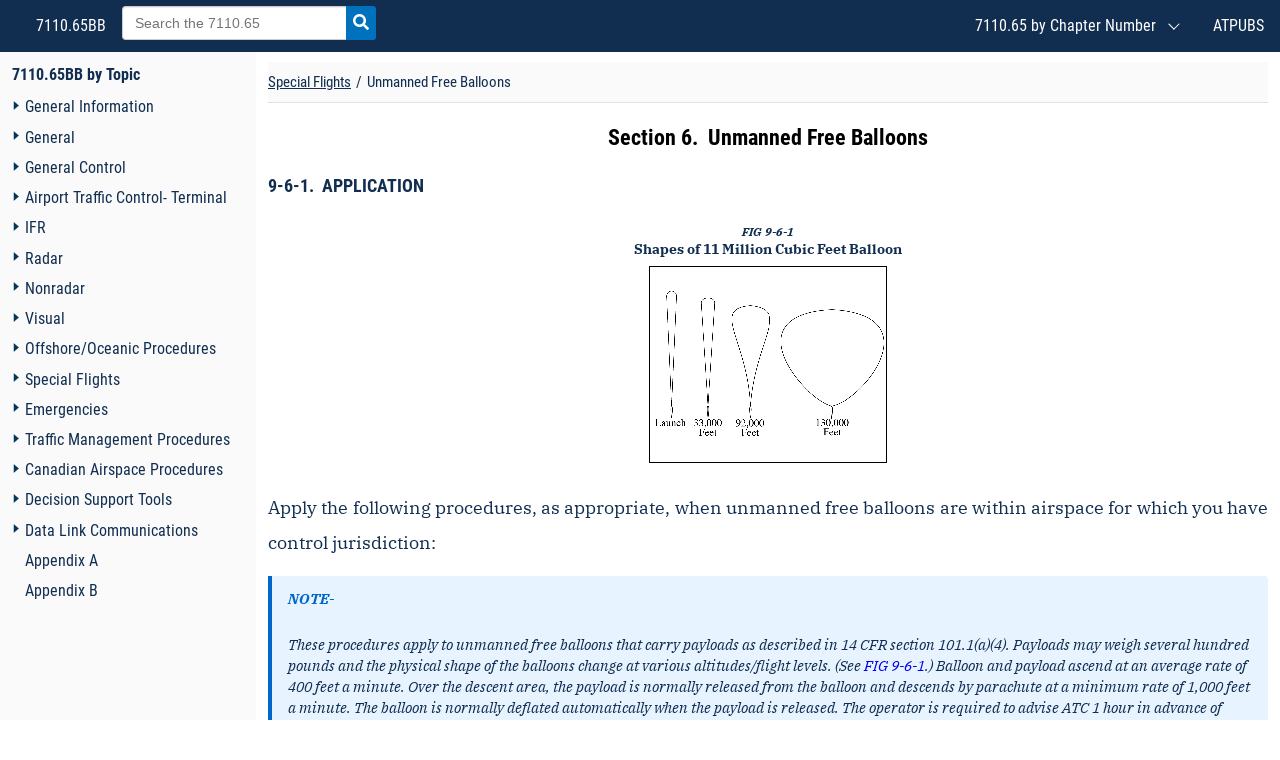

--- FILE ---
content_type: text/html;charset=utf-8
request_url: https://www.faa.gov/air_traffic/publications/atpubs/atc_html/chap9_section_6.html
body_size: 7322
content:
<!DOCTYPE html><html lang="en"><head>
    <meta charset="UTF-8">
    <meta content="width=device-width, initial-scale=1.0" id="viewport">
            <!-- Insert favicon -->
            <link rel="apple-touch-icon" sizes="180x180" href="./assets/img/apple-touch-icon.png">
            <link rel="icon" type="image/png" sizes="32x32" href="./assets/img/favicon-32x32.png">
            <link rel="icon" type="image/png" sizes="16x16" href="./assets/img/favicon-16x16.png">
            <link rel="manifest" href="./assets/img/site.webmanifest">
            <link rel="mask-icon" href="./assets/img/safari-pinned-tab.svg">
            <!-- Styles -->
    <meta http-equiv="X-UA-Compatible" content="ie=edge"><link rel="stylesheet" href="./assets/css/gfonts.css">
<link rel="stylesheet" href="https://cdnjs.cloudflare.com/ajax/libs/font-awesome/5.15.4/css/all.min.css" integrity="sha512-1ycn6IcaQQ40/MKBW2W4Rhis/DbILU74C1vSrLJxCq57o941Ym01SwNsOMqvEBFlcgUa6xLiPY/NS5R+E6ztJQ==" crossorigin="anonymous" referrerpolicy="no-referrer">
<link rel="stylesheet" href="./assets/css/atc_nav_search.css">
<link rel="stylesheet" href="./assets/css/atc_styles.css">
<link rel="stylesheet" href="./assets/css/atc_faa_ol.css">
<link rel="stylesheet" href="./assets/css/olstyles.css">
<link rel="stylesheet" href="./assets/css/atc_cust_styles.css">
<link rel="stylesheet" href="./assets/css/atc_semantic_lists.css">
<title>Section 6. Unmanned Free Balloons</title>
</head><body id="atc-body"><header class="header"><nav role="navigation" class="navbar">
          <div class="navbar-brand">
             <div class="publication_name"><a class="navbar-item" href="./">&nbsp;7110.65BB</a>
             </div><div class="navbar-search">
<form class="navbar-item usa-search usa-search-small" id="search_form" action="https://search.usa.gov/search" accept-charset="UTF-8" method="get"><input type="hidden" value="✓" id="utf8">
    <input type="hidden" id="affiliate" value="atc__content">
     <input placeholder="Search the 7110.65" type="search" title="Search field" id="query" class="form-control typeahead-enabled tt-input" autocomplete="on">
     <button id="search-button" type="submit" class="button-reset color-inherit"><svg aria-hidden="true" focusable="false" data-prefix="fas" data-icon="search" role="img" xmlns="http://www.w3.org/2000/svg" viewBox="0 0 512 512" class="svg-inline--fa fa-search fa-w-16 fa-fw"><path fill="currentColor" d="M505 442.7L405.3 343c-4.5-4.5-10.6-7-17-7H372c27.6-35.3 44-79.7 44-128C416 93.1 322.9 0 208 0S0 93.1 0 208s93.1 208 208 208c48.3 0 92.7-16.4 128-44v16.3c0 6.4 2.5 12.5 7 17l99.7 99.7c9.4 9.4 24.6 9.4 33.9 0l28.3-28.3c9.4-9.4 9.4-24.6.1-34zM208 336c-70.7 0-128-57.2-128-128 0-70.7 57.2-128 128-128 70.7 0 128 57.2 128 128 0 70.7-57.2 128-128 128z" class=""></path></svg> <span class="sr-only">Search!</span></button>
   </form>
   </div><button aria-label="Navigation button" class="navbar-burger" data-target="topbar-nav">
               <span></span>
               <span></span>
               <span></span>
              </button>
            </div>
            <div id="topbar-nav" class="navbar-menu">
              <div class="navbar-end">
              <div class="navbar-item has-dropdown is-hoverable">
                <div class="navbar-link">7110.65 by Chapter Number</div>
                <div class="navbar-dropdown"><a class="navbar-item atc-chap-number-dropdown" href="./chap_1.html" rel="noopener">Chapter 1. General</a><a class="navbar-item atc-chap-number-dropdown" href="./chap_2.html" rel="noopener">Chapter 2. General Control</a><a class="navbar-item atc-chap-number-dropdown" href="./chap_3.html" rel="noopener">Chapter 3. Airport Traffic Control- Terminal</a><a class="navbar-item atc-chap-number-dropdown" href="./chap_4.html" rel="noopener">Chapter 4. IFR</a><a class="navbar-item atc-chap-number-dropdown" href="./chap_5.html" rel="noopener">Chapter 5. Radar</a><a class="navbar-item atc-chap-number-dropdown" href="./chap_6.html" rel="noopener">Chapter 6. Nonradar</a><a class="navbar-item atc-chap-number-dropdown" href="./chap_7.html" rel="noopener">Chapter 7. Visual</a><a class="navbar-item atc-chap-number-dropdown" href="./chap_8.html" rel="noopener">Chapter 8. Offshore/Oceanic Procedures</a><a class="navbar-item atc-chap-number-dropdown" href="./chap_9.html" rel="noopener">Chapter 9. Special Flights</a><a class="navbar-item atc-chap-number-dropdown" href="./chap_10.html" rel="noopener">Chapter 10. Emergencies</a><a class="navbar-item atc-chap-number-dropdown" href="./chap_11.html" rel="noopener">Chapter 11. Traffic Management Procedures</a><a class="navbar-item atc-chap-number-dropdown" href="./chap_12.html" rel="noopener">Chapter 12. Canadian Airspace Procedures</a><a class="navbar-item atc-chap-number-dropdown" href="./chap_13.html" rel="noopener">Chapter 13. Decision Support Tools</a><a class="navbar-item atc-chap-number-dropdown" href="./chap_14.html" rel="noopener">Chapter 14. Data Link Communications</a><!-- Appendices -->
                    <a class="navbar-item atc-chap-number-dropdown" href="./appendix_a.html" aria-label="Appendix A" rel="noopener">Appendix A</a>
                    <a class="navbar-item atc-chap-number-dropdown" href="./appendix_b.html" aria-label="Appendix B" rel="noopener">Appendix B</a>
                </div>
              </div>
              <a class="navbar-item" href="http://www.faa.gov/air_traffic/publications/" target="_blank" aria-label="Air Traffic Publications (New Window)" rel="noopener">
                ATPUBS
              </a>
            </div>
          </div>
        </nav>
      </header><div class="main-wrapper" id="main-wrapper"><div class="navigation-container">
        <aside class="navigation">
            <div class="panels">
                <div class="navigation-menu is-active" data-panel="menu">
                    <nav role="navigation" class="nav-menu"><h3 class="title"><a href="./" aria-label="FAA Order 7110.65BB home page">7110.65BB by Topic</a></h3>
                        <ul class="nav-list"><li class="nav-item is-active" data-depth="0" data-id="menu-0-0">
                                        <ul class="nav-list">
                                          <li class="nav-item" data-depth="1" data-id="menu-1-/chap_0">
                                            <button class="nav-toggle" aria-label="Navigation toggler"></button>
                                            <span class="nav-text"></span>
											<a class="nav-link" href="./chap_0.html">General Information</a><ul class="nav-list"><li class="nav-item" data-depth="2" data-id="menu-2-/chap0_info_eoc">
                                            <a class="nav-link" href="./chap0_info_eoc.html">Explanation of Changes</a>
                                          </li></ul></li>
                                        </ul>
                                          </li><li class="nav-item is-active" data-depth="0" data-id="menu-0-1">
                                        <ul class="nav-list">
                                          <li class="nav-item" data-depth="1" data-id="menu-1-/chap_1">
                                            <button class="nav-toggle" aria-label="Navigation toggler"></button>
                                            <span class="nav-text"></span>
											<a class="nav-link" href="./chap_1.html">General</a><ul class="nav-list"><li class="nav-item" data-depth="2" data-id="menu-2-/chap1_section_1">
                                            <a class="nav-link" href="./chap1_section_1.html">Introduction</a>
                                          </li><li class="nav-item" data-depth="2" data-id="menu-2-/chap1_section_2">
                                            <a class="nav-link" href="./chap1_section_2.html">Terms of Reference</a>
                                          </li></ul></li>
                                        </ul>
                                          </li><li class="nav-item is-active" data-depth="0" data-id="menu-0-2">
                                        <ul class="nav-list">
                                          <li class="nav-item" data-depth="1" data-id="menu-1-/chap_2">
                                            <button class="nav-toggle" aria-label="Navigation toggler"></button>
                                            <span class="nav-text"></span>
											<a class="nav-link" href="./chap_2.html">General Control</a><ul class="nav-list"><li class="nav-item" data-depth="2" data-id="menu-2-/chap2_section_1">
                                            <a class="nav-link" href="./chap2_section_1.html">General</a>
                                          </li><li class="nav-item" data-depth="2" data-id="menu-2-/chap2_section_2">
                                            <a class="nav-link" href="./chap2_section_2.html">Flight Plans and Control Information</a>
                                          </li><li class="nav-item" data-depth="2" data-id="menu-2-/chap2_section_3">
                                            <a class="nav-link" href="./chap2_section_3.html">Flight Progress Strips</a>
                                          </li><li class="nav-item" data-depth="2" data-id="menu-2-/chap2_section_4">
                                            <a class="nav-link" href="./chap2_section_4.html">Radio and Interphone Communications</a>
                                          </li><li class="nav-item" data-depth="2" data-id="menu-2-/chap2_section_5">
                                            <a class="nav-link" href="./chap2_section_5.html">Route and NAVAID Description</a>
                                          </li><li class="nav-item" data-depth="2" data-id="menu-2-/chap2_section_6">
                                            <a class="nav-link" href="./chap2_section_6.html">Weather Information</a>
                                          </li><li class="nav-item" data-depth="2" data-id="menu-2-/chap2_section_7">
                                            <a class="nav-link" href="./chap2_section_7.html">Altimeter Settings</a>
                                          </li><li class="nav-item" data-depth="2" data-id="menu-2-/chap2_section_8">
                                            <a class="nav-link" href="./chap2_section_8.html">Runway Visibility Reporting- Terminal</a>
                                          </li><li class="nav-item" data-depth="2" data-id="menu-2-/chap2_section_9">
                                            <a class="nav-link" href="./chap2_section_9.html">Automatic Terminal Information Service Procedures</a>
                                          </li><li class="nav-item" data-depth="2" data-id="menu-2-/chap2_section_10">
                                            <a class="nav-link" href="./chap2_section_10.html">Team Position Responsibilities</a>
                                          </li></ul></li>
                                        </ul>
                                          </li><li class="nav-item is-active" data-depth="0" data-id="menu-0-3">
                                        <ul class="nav-list">
                                          <li class="nav-item" data-depth="1" data-id="menu-1-/chap_3">
                                            <button class="nav-toggle" aria-label="Navigation toggler"></button>
                                            <span class="nav-text"></span>
											<a class="nav-link" href="./chap_3.html">Airport Traffic Control- Terminal</a><ul class="nav-list"><li class="nav-item" data-depth="2" data-id="menu-2-/chap3_section_1">
                                            <a class="nav-link" href="./chap3_section_1.html">General</a>
                                          </li><li class="nav-item" data-depth="2" data-id="menu-2-/chap3_section_2">
                                            <a class="nav-link" href="./chap3_section_2.html">Visual Signals</a>
                                          </li><li class="nav-item" data-depth="2" data-id="menu-2-/chap3_section_3">
                                            <a class="nav-link" href="./chap3_section_3.html">Airport Conditions</a>
                                          </li><li class="nav-item" data-depth="2" data-id="menu-2-/chap3_section_4">
                                            <a class="nav-link" href="./chap3_section_4.html">Airport Lighting</a>
                                          </li><li class="nav-item" data-depth="2" data-id="menu-2-/chap3_section_5">
                                            <a class="nav-link" href="./chap3_section_5.html">Runway Selection</a>
                                          </li><li class="nav-item" data-depth="2" data-id="menu-2-/chap3_section_6">
                                            <a class="nav-link" href="./chap3_section_6.html">Airport Surface Detection Procedures</a>
                                          </li><li class="nav-item" data-depth="2" data-id="menu-2-/chap3_section_7">
                                            <a class="nav-link" href="./chap3_section_7.html">Taxi and Ground Movement Procedures</a>
                                          </li><li class="nav-item" data-depth="2" data-id="menu-2-/chap3_section_8">
                                            <a class="nav-link" href="./chap3_section_8.html">Spacing and Sequencing</a>
                                          </li><li class="nav-item" data-depth="2" data-id="menu-2-/chap3_section_9">
                                            <a class="nav-link" href="./chap3_section_9.html">Departure Procedures and Separation</a>
                                          </li><li class="nav-item" data-depth="2" data-id="menu-2-/chap3_section_10">
                                            <a class="nav-link" href="./chap3_section_10.html">Arrival Procedures and Separation</a>
                                          </li><li class="nav-item" data-depth="2" data-id="menu-2-/chap3_section_11">
                                            <a class="nav-link" href="./chap3_section_11.html">Helicopter Operations</a>
                                          </li><li class="nav-item" data-depth="2" data-id="menu-2-/chap3_section_12">
                                            <a class="nav-link" href="./chap3_section_12.html">Sea Lane Operations</a>
                                          </li></ul></li>
                                        </ul>
                                          </li><li class="nav-item is-active" data-depth="0" data-id="menu-0-4">
                                        <ul class="nav-list">
                                          <li class="nav-item" data-depth="1" data-id="menu-1-/chap_4">
                                            <button class="nav-toggle" aria-label="Navigation toggler"></button>
                                            <span class="nav-text"></span>
											<a class="nav-link" href="./chap_4.html">IFR</a><ul class="nav-list"><li class="nav-item" data-depth="2" data-id="menu-2-/chap4_section_1">
                                            <a class="nav-link" href="./chap4_section_1.html">NAVAID Use Limitations</a>
                                          </li><li class="nav-item" data-depth="2" data-id="menu-2-/chap4_section_2">
                                            <a class="nav-link" href="./chap4_section_2.html">Clearances</a>
                                          </li><li class="nav-item" data-depth="2" data-id="menu-2-/chap4_section_3">
                                            <a class="nav-link" href="./chap4_section_3.html">Departure Procedures</a>
                                          </li><li class="nav-item" data-depth="2" data-id="menu-2-/chap4_section_4">
                                            <a class="nav-link" href="./chap4_section_4.html">Route Assignment</a>
                                          </li><li class="nav-item" data-depth="2" data-id="menu-2-/chap4_section_5">
                                            <a class="nav-link" href="./chap4_section_5.html">Altitude Assignment and Verification</a>
                                          </li><li class="nav-item" data-depth="2" data-id="menu-2-/chap4_section_6">
                                            <a class="nav-link" href="./chap4_section_6.html">Holding Aircraft</a>
                                          </li><li class="nav-item" data-depth="2" data-id="menu-2-/chap4_section_7">
                                            <a class="nav-link" href="./chap4_section_7.html">Arrival Procedures</a>
                                          </li><li class="nav-item" data-depth="2" data-id="menu-2-/chap4_section_8">
                                            <a class="nav-link" href="./chap4_section_8.html">Approach Clearance Procedures</a>
                                          </li></ul></li>
                                        </ul>
                                          </li><li class="nav-item is-active" data-depth="0" data-id="menu-0-5">
                                        <ul class="nav-list">
                                          <li class="nav-item" data-depth="1" data-id="menu-1-/chap_5">
                                            <button class="nav-toggle" aria-label="Navigation toggler"></button>
                                            <span class="nav-text"></span>
											<a class="nav-link" href="./chap_5.html">Radar</a><ul class="nav-list"><li class="nav-item" data-depth="2" data-id="menu-2-/chap5_section_1">
                                            <a class="nav-link" href="./chap5_section_1.html">General</a>
                                          </li><li class="nav-item" data-depth="2" data-id="menu-2-/chap5_section_2">
                                            <a class="nav-link" href="./chap5_section_2.html">Beacon/ADS-B Systems</a>
                                          </li><li class="nav-item" data-depth="2" data-id="menu-2-/chap5_section_3">
                                            <a class="nav-link" href="./chap5_section_3.html">Radar Identification</a>
                                          </li><li class="nav-item" data-depth="2" data-id="menu-2-/chap5_section_4">
                                            <a class="nav-link" href="./chap5_section_4.html">Transfer of Radar Identification</a>
                                          </li><li class="nav-item" data-depth="2" data-id="menu-2-/chap5_section_5">
                                            <a class="nav-link" href="./chap5_section_5.html">Radar Separation</a>
                                          </li><li class="nav-item" data-depth="2" data-id="menu-2-/chap5_section_6">
                                            <a class="nav-link" href="./chap5_section_6.html">Vectoring</a>
                                          </li><li class="nav-item" data-depth="2" data-id="menu-2-/chap5_section_7">
                                            <a class="nav-link" href="./chap5_section_7.html">Speed Adjustment</a>
                                          </li><li class="nav-item" data-depth="2" data-id="menu-2-/chap5_section_8">
                                            <a class="nav-link" href="./chap5_section_8.html">Radar Departures</a>
                                          </li><li class="nav-item" data-depth="2" data-id="menu-2-/chap5_section_9">
                                            <a class="nav-link" href="./chap5_section_9.html">Radar Arrivals</a>
                                          </li><li class="nav-item" data-depth="2" data-id="menu-2-/chap5_section_10">
                                            <a class="nav-link" href="./chap5_section_10.html">Radar Approaches- Terminal</a>
                                          </li><li class="nav-item" data-depth="2" data-id="menu-2-/chap5_section_11">
                                            <a class="nav-link" href="./chap5_section_11.html">Surveillance Approaches- Terminal</a>
                                          </li><li class="nav-item" data-depth="2" data-id="menu-2-/chap5_section_12">
                                            <a class="nav-link" href="./chap5_section_12.html">PAR Approaches- Terminal</a>
                                          </li><li class="nav-item" data-depth="2" data-id="menu-2-/chap5_section_13">
                                            <a class="nav-link" href="./chap5_section_13.html">Automation- En Route</a>
                                          </li><li class="nav-item" data-depth="2" data-id="menu-2-/chap5_section_14">
                                            <a class="nav-link" href="./chap5_section_14.html">Standard Terminal Automation Replacement System (STARS)-Terminal</a>
                                          </li></ul></li>
                                        </ul>
                                          </li><li class="nav-item is-active" data-depth="0" data-id="menu-0-6">
                                        <ul class="nav-list">
                                          <li class="nav-item" data-depth="1" data-id="menu-1-/chap_6">
                                            <button class="nav-toggle" aria-label="Navigation toggler"></button>
                                            <span class="nav-text"></span>
											<a class="nav-link" href="./chap_6.html">Nonradar</a><ul class="nav-list"><li class="nav-item" data-depth="2" data-id="menu-2-/chap6_section_1">
                                            <a class="nav-link" href="./chap6_section_1.html">General</a>
                                          </li><li class="nav-item" data-depth="2" data-id="menu-2-/chap6_section_2">
                                            <a class="nav-link" href="./chap6_section_2.html">Initial Separation of Successive Departing Aircraft</a>
                                          </li><li class="nav-item" data-depth="2" data-id="menu-2-/chap6_section_3">
                                            <a class="nav-link" href="./chap6_section_3.html">Initial Separation of Departing and Arriving Aircraft</a>
                                          </li><li class="nav-item" data-depth="2" data-id="menu-2-/chap6_section_4">
                                            <a class="nav-link" href="./chap6_section_4.html">Longitudinal Separation</a>
                                          </li><li class="nav-item" data-depth="2" data-id="menu-2-/chap6_section_5">
                                            <a class="nav-link" href="./chap6_section_5.html">Lateral Separation</a>
                                          </li><li class="nav-item" data-depth="2" data-id="menu-2-/chap6_section_6">
                                            <a class="nav-link" href="./chap6_section_6.html">Vertical Separation</a>
                                          </li><li class="nav-item" data-depth="2" data-id="menu-2-/chap6_section_7">
                                            <a class="nav-link" href="./chap6_section_7.html">Timed Approaches</a>
                                          </li></ul></li>
                                        </ul>
                                          </li><li class="nav-item is-active" data-depth="0" data-id="menu-0-7">
                                        <ul class="nav-list">
                                          <li class="nav-item" data-depth="1" data-id="menu-1-/chap_7">
                                            <button class="nav-toggle" aria-label="Navigation toggler"></button>
                                            <span class="nav-text"></span>
											<a class="nav-link" href="./chap_7.html">Visual</a><ul class="nav-list"><li class="nav-item" data-depth="2" data-id="menu-2-/chap7_section_1">
                                            <a class="nav-link" href="./chap7_section_1.html">General</a>
                                          </li><li class="nav-item" data-depth="2" data-id="menu-2-/chap7_section_2">
                                            <a class="nav-link" href="./chap7_section_2.html">Visual Separation</a>
                                          </li><li class="nav-item" data-depth="2" data-id="menu-2-/chap7_section_3">
                                            <a class="nav-link" href="./chap7_section_3.html">VFR‐On‐Top</a>
                                          </li><li class="nav-item" data-depth="2" data-id="menu-2-/chap7_section_4">
                                            <a class="nav-link" href="./chap7_section_4.html">Approaches</a>
                                          </li><li class="nav-item" data-depth="2" data-id="menu-2-/chap7_section_5">
                                            <a class="nav-link" href="./chap7_section_5.html">Special VFR (SVFR)</a>
                                          </li><li class="nav-item" data-depth="2" data-id="menu-2-/chap7_section_6">
                                            <a class="nav-link" href="./chap7_section_6.html">Basic Radar Service to VFR Aircraft- Terminal</a>
                                          </li><li class="nav-item" data-depth="2" data-id="menu-2-/chap7_section_7">
                                            <a class="nav-link" href="./chap7_section_7.html">Terminal Radar Service Area (TRSA)- Terminal</a>
                                          </li><li class="nav-item" data-depth="2" data-id="menu-2-/chap7_section_8">
                                            <a class="nav-link" href="./chap7_section_8.html">Class C Service- Terminal</a>
                                          </li><li class="nav-item" data-depth="2" data-id="menu-2-/chap7_section_9">
                                            <a class="nav-link" href="./chap7_section_9.html">Class B Service Area- Terminal</a>
                                          </li></ul></li>
                                        </ul>
                                          </li><li class="nav-item is-active" data-depth="0" data-id="menu-0-8">
                                        <ul class="nav-list">
                                          <li class="nav-item" data-depth="1" data-id="menu-1-/chap_8">
                                            <button class="nav-toggle" aria-label="Navigation toggler"></button>
                                            <span class="nav-text"></span>
											<a class="nav-link" href="./chap_8.html">Offshore/Oceanic Procedures</a><ul class="nav-list"><li class="nav-item" data-depth="2" data-id="menu-2-/chap8_section_1">
                                            <a class="nav-link" href="./chap8_section_1.html">General</a>
                                          </li><li class="nav-item" data-depth="2" data-id="menu-2-/chap8_section_2">
                                            <a class="nav-link" href="./chap8_section_2.html">Coordination</a>
                                          </li><li class="nav-item" data-depth="2" data-id="menu-2-/chap8_section_3">
                                            <a class="nav-link" href="./chap8_section_3.html">Longitudinal Separation</a>
                                          </li><li class="nav-item" data-depth="2" data-id="menu-2-/chap8_section_4">
                                            <a class="nav-link" href="./chap8_section_4.html">Lateral Separation</a>
                                          </li><li class="nav-item" data-depth="2" data-id="menu-2-/chap8_section_5">
                                            <a class="nav-link" href="./chap8_section_5.html">Offshore/Oceanic Transition Procedures</a>
                                          </li><li class="nav-item" data-depth="2" data-id="menu-2-/chap8_section_6">
                                            <a class="nav-link" href="./chap8_section_6.html">Separation from Airspace Reservations</a>
                                          </li><li class="nav-item" data-depth="2" data-id="menu-2-/chap8_section_7">
                                            <a class="nav-link" href="./chap8_section_7.html">North Atlantic ICAO Region</a>
                                          </li><li class="nav-item" data-depth="2" data-id="menu-2-/chap8_section_8">
                                            <a class="nav-link" href="./chap8_section_8.html">Caribbean ICAO Region</a>
                                          </li><li class="nav-item" data-depth="2" data-id="menu-2-/chap8_section_9">
                                            <a class="nav-link" href="./chap8_section_9.html">Pacific ICAO Region</a>
                                          </li><li class="nav-item" data-depth="2" data-id="menu-2-/chap8_section_10">
                                            <a class="nav-link" href="./chap8_section_10.html">North American ICAO Region</a>
                                          </li></ul></li>
                                        </ul>
                                          </li><li class="nav-item is-active" data-depth="0" data-id="menu-0-9">
                                        <ul class="nav-list">
                                          <li class="nav-item" data-depth="1" data-id="menu-1-/chap_9">
                                            <button class="nav-toggle" aria-label="Navigation toggler"></button>
                                            <span class="nav-text"></span>
											<a class="nav-link" href="./chap_9.html">Special Flights</a><ul class="nav-list"><li class="nav-item" data-depth="2" data-id="menu-2-/chap9_section_1">
                                            <a class="nav-link" href="./chap9_section_1.html">General</a>
                                          </li><li class="nav-item" data-depth="2" data-id="menu-2-/chap9_section_2">
                                            <a class="nav-link" href="./chap9_section_2.html">Special Operations</a>
                                          </li><li class="nav-item" data-depth="2" data-id="menu-2-/chap9_section_3">
                                            <a class="nav-link" href="./chap9_section_3.html">Special Use, ATC-Assigned Airspace, and Stationary ALTRVs</a>
                                          </li><li class="nav-item" data-depth="2" data-id="menu-2-/chap9_section_4">
                                            <a class="nav-link" href="./chap9_section_4.html">Fuel Dumping</a>
                                          </li><li class="nav-item" data-depth="2" data-id="menu-2-/chap9_section_5">
                                            <a class="nav-link" href="./chap9_section_5.html">Jettisoning of External Stores</a>
                                          </li><li class="nav-item is-active" data-depth="2" data-id="menu-2-/chap9_section_6">
                                            <a class="nav-link" href="./chap9_section_6.html">Unmanned Free Balloons</a>
                                          </li><li class="nav-item" data-depth="2" data-id="menu-2-/chap9_section_7">
                                            <a class="nav-link" href="./chap9_section_7.html">Parachute Operations</a>
                                          </li><li class="nav-item" data-depth="2" data-id="menu-2-/chap9_section_8">
                                            <a class="nav-link" href="./chap9_section_8.html">Unidentified Anomalous Phenomena (UAP) Reports</a>
                                          </li></ul></li>
                                        </ul>
                                          </li><li class="nav-item is-active" data-depth="0" data-id="menu-0-10">
                                        <ul class="nav-list">
                                          <li class="nav-item" data-depth="1" data-id="menu-1-/chap_10">
                                            <button class="nav-toggle" aria-label="Navigation toggler"></button>
                                            <span class="nav-text"></span>
											<a class="nav-link" href="./chap_10.html">Emergencies</a><ul class="nav-list"><li class="nav-item" data-depth="2" data-id="menu-2-/chap10_section_1">
                                            <a class="nav-link" href="./chap10_section_1.html">General</a>
                                          </li><li class="nav-item" data-depth="2" data-id="menu-2-/chap10_section_2">
                                            <a class="nav-link" href="./chap10_section_2.html">Emergency Assistance</a>
                                          </li><li class="nav-item" data-depth="2" data-id="menu-2-/chap10_section_3">
                                            <a class="nav-link" href="./chap10_section_3.html">Overdue Aircraft</a>
                                          </li><li class="nav-item" data-depth="2" data-id="menu-2-/chap10_section_4">
                                            <a class="nav-link" href="./chap10_section_4.html">Control Actions</a>
                                          </li><li class="nav-item" data-depth="2" data-id="menu-2-/chap10_section_5">
                                            <a class="nav-link" href="./chap10_section_5.html">Miscellaneous Operations</a>
                                          </li><li class="nav-item" data-depth="2" data-id="menu-2-/chap10_section_6">
                                            <a class="nav-link" href="./chap10_section_6.html">Oceanic Emergency Procedures</a>
                                          </li><li class="nav-item" data-depth="2" data-id="menu-2-/chap10_section_7">
                                            <a class="nav-link" href="./chap10_section_7.html">Ground Missile Emergencies</a>
                                          </li></ul></li>
                                        </ul>
                                          </li><li class="nav-item is-active" data-depth="0" data-id="menu-0-11">
                                        <ul class="nav-list">
                                          <li class="nav-item" data-depth="1" data-id="menu-1-/chap_11">
                                            <button class="nav-toggle" aria-label="Navigation toggler"></button>
                                            <span class="nav-text"></span>
											<a class="nav-link" href="./chap_11.html">Traffic Management Procedures</a><ul class="nav-list"><li class="nav-item" data-depth="2" data-id="menu-2-/chap11_section_1">
                                            <a class="nav-link" href="./chap11_section_1.html">General</a>
                                          </li></ul></li>
                                        </ul>
                                          </li><li class="nav-item is-active" data-depth="0" data-id="menu-0-12">
                                        <ul class="nav-list">
                                          <li class="nav-item" data-depth="1" data-id="menu-1-/chap_12">
                                            <button class="nav-toggle" aria-label="Navigation toggler"></button>
                                            <span class="nav-text"></span>
											<a class="nav-link" href="./chap_12.html">Canadian Airspace Procedures</a><ul class="nav-list"><li class="nav-item" data-depth="2" data-id="menu-2-/chap12_section_1">
                                            <a class="nav-link" href="./chap12_section_1.html">General Control</a>
                                          </li></ul></li>
                                        </ul>
                                          </li><li class="nav-item is-active" data-depth="0" data-id="menu-0-13">
                                        <ul class="nav-list">
                                          <li class="nav-item" data-depth="1" data-id="menu-1-/chap_13">
                                            <button class="nav-toggle" aria-label="Navigation toggler"></button>
                                            <span class="nav-text"></span>
											<a class="nav-link" href="./chap_13.html">Decision Support Tools</a><ul class="nav-list"><li class="nav-item" data-depth="2" data-id="menu-2-/chap13_section_1">
                                            <a class="nav-link" href="./chap13_section_1.html">ERAM - En Route</a>
                                          </li><li class="nav-item" data-depth="2" data-id="menu-2-/chap13_section_2">
                                            <a class="nav-link" href="./chap13_section_2.html">ATOP - Oceanic</a>
                                          </li></ul></li>
                                        </ul>
                                          </li><li class="nav-item is-active" data-depth="0" data-id="menu-0-14">
                                        <ul class="nav-list">
                                          <li class="nav-item" data-depth="1" data-id="menu-1-/chap_14">
                                            <button class="nav-toggle" aria-label="Navigation toggler"></button>
                                            <span class="nav-text"></span>
											<a class="nav-link" href="./chap_14.html">Data Link Communications</a><ul class="nav-list"><li class="nav-item" data-depth="2" data-id="menu-2-/chap14_section_1">
                                            <a class="nav-link" href="./chap14_section_1.html">Terminal Procedures for Issuing Automated Clearances</a>
                                          </li><li class="nav-item" data-depth="2" data-id="menu-2-/chap14_section_2">
                                            <a class="nav-link" href="./chap14_section_2.html">En Route Controller Pilot Data Link Communications (CPDLC) - Domestic</a>
                                          </li><li class="nav-item" data-depth="2" data-id="menu-2-/chap14_section_3">
                                            <a class="nav-link" href="./chap14_section_3.html">Advanced Technologies and Oceanic Procedures (ATOP) - Oceanic Controller Pilot Data Link Communications (CPDLC)</a>
                                          </li></ul></li>
                                        </ul>
                                          </li><li class="nav-item" data-depth="0"><a class="nav-link" href="./appendix_a.html">Appendix A</a></li><li class="nav-item" data-depth="0"><a class="nav-link" href="./appendix_b.html">Appendix B</a></li></ul>
                    </nav>
                </div>
                <div class="context">
                </div>
            </div>
        </aside>
    </div><main class="main-content usa-content" id="main"><div class="toolbar" role="navigation">
    <button title="navigation-toggle" class="navigation-toggle"></button>
      <nav class="crumbs" aria-label="breadcrumbs">
          <ul>
            <li class="crumb"><a aria-label="Chapter title" class="chapter-link-title" href="./chap_9.html">Special Flights</a></li><li class="crumb">Unmanned Free Balloons</li>
            </ul>
      </nav>
</div>

<h2 id="atc0906.html.1" class="CLASS_41 text-center">Section 6. Unmanned Free Balloons</h2>
<h4 class="paragraph-title" id="9-6-1"><a id="jaC2f8ROBE"></a>9-6-1. APPLICATION</h4>
<figure id="bVCc8ROBE">
  <figcaption>
    <span class="fig-number">FIG 9-6-1</span>
    <span class="fig-title">Shapes of 11 Million Cubic Feet Balloon</span>
  </figcaption>
  <img src="./assets/img/atc0906_At Anchor0.png" alt="atc0906_At Anchor0">
</figure>

<p class="CLASS_23 content-paragraph text-justify">Apply the following procedures, as appropriate, when unmanned free balloons are within airspace for which you have control jurisdiction:
</p>
<aside class="note-box" role="note">
  <p class="block-title">NOTE-</p>
  <div class="block-content"><em><br>
These procedures apply to unmanned free balloons that carry payloads as described in 14 CFR section 101.1(a)(4). Payloads may weigh several hundred pounds and the physical shape of the balloons change at various altitudes/flight levels. (See <a href="#bVCc8ROBE">FIG 9-6-1</a>.) Balloon and payload ascend at an average rate of 400 feet a minute. Over the descent area, the payload is normally released from the balloon and descends by parachute at a minimum rate of 1,000 feet a minute. The balloon is normally deflated automatically when the payload is released. The operator is required to advise ATC 1 hour in advance of descent in accordance with 14 CFR section 101.39.</em></div>
</aside>
<ol class="level-one" type="a">
  <li>Post the balloon flight on flight progress strips along the planned trajectory and revise routing as tracking/position reports require.

<aside class="note-box" role="note">
  <p class="block-title">NOTE-</p>
  <p class="block-content">The prelaunch notice information should be posted on flight progress strips for planning and operational purposes.</p>
</aside></li>
  <li>Radar flight follow balloons to the extent that equipment capabilities permit. If radar flight following is not possible, tracking should be attempted by communication with the “chase plane,” telephone contact with the operator, pilot, or ground observation reports.

<aside class="note-box" role="note">
  <p class="block-title">NOTE-</p>
  <p class="block-content">Some operators have equipped their balloons with transponder beacons in addition to a radar reflection device or material required by 14 CFR section 101.35, but at cruise altitude, the balloon's communications equipment and transponder, if so equipped, are operated intermittently to conserve battery energy.</p>
</aside></li>
  <li>With pilot concurrence, provide separation between aircraft and balloons when you are satisfied that the balloon information is sufficiently reliable to provide the service. Do not attempt to separate aircraft from the balloon by using vertical separation unless you have accurate balloon altitude information.
</li>
  <li>Provide traffic advisories to all affected aircraft during initial contact specifying the balloon's known or estimated position, direction of movement, and altitude as “unknown” or “reported,” as appropriate.

<aside class="note-box" role="note">
  <p class="block-title">NOTE-</p>
  <p class="block-content">Unless ATC requires otherwise, operators of unmanned free balloons are required to monitor the course of the balloon and record its position at least every two hours. As required in 14 CFR section 101.39a, balloon position reports are not forwarded by the operator unless requested by ATC.</p>
</aside>
<aside class="phraseology-box">
  <p class="block-title">PHRASEOLOGY-</p>
  <p class="block-content">UNMANNED FREE BALLOON OVER (name of location),<br>
 or<br>
ESTIMATED OVER (name of location), MOVING <br>
(direction of movement).<br>
LAST REPORTED ALTITUDE AT (altitude as reported by the operator or determined from pilot report),<br>
 or<br>
ALTITUDE UNKNOWN.</p>
</aside></li>
  <li id="9bC226ROBE"><a id="9bC226ROBE"></a>To transfer flight following responsibility of balloons between facilities or between controllers,  forward the following information when available:

<aside class="reference-box" role="doc-tip">
  <p class="block-title">REFERENCE-</p>
  <p class="block-content">14 CFR Section 101.37, Notice Requirements.<br>
14 CFR Section 101.39, Balloon Position Reports.</p>
</aside>
<ol class="level-two" type="1">
  <li>Identification and type; e.g., Flight 804 Balloon.
</li>
  <li>Last known position and altitude.
</li>
  <li>General direction of movement and speed.
</li>
  <li>ETA over facility boundary, sector boundary, or other point if believed to be reasonably accurate.
</li>
  <li>Other pertinent information. 
</li>
  <li>If in radar contact, physically point out the target to the receiving controller.
</li>
  <li>The name and the telephone number of the location where tracking is being accomplished.

<aside class="reference-box" role="doc-tip">
  <p class="block-title">REFERENCE-</p>
  <p class="block-content">FAA Order JO 7110.65, Para <a href="#SdH3deJACK"><span class="linked-text">9-6-2</span></a>, Derelict Balloons.</p>
</aside></li>
</ol>
</li>
</ol>


















<h4 class="paragraph-title" id="9-6-2"><a id="SdH3deJACK"></a>9-6-2. DERELICT BALLOONS</h4>
<p class="CLASS_23 content-paragraph text-justify">Balloons become derelict when a moored balloon slips its mooring and becomes a hazard to air navigation or when an unmanned free balloon flight cannot be terminated as planned. When this occurs:
</p>
<ol class="level-one" type="a">
  <li>In the case of a moored balloon which has slipped its moorings, issue traffic advisories.
</li>
  <li>In the case of an unmanned free balloon, flight follow the balloon and, to the extent possible, provide aircraft under your control separation from the balloon.
</li>
  <li>Forward balloon position information received from pilot reports or derived from radar returns to your supervisor for further dissemination.
</li>
  <li>If radar contact with the balloon is lost, broadcast an advisory to all aircraft operating in the airspace affected by the derelict balloon at 10-minute intervals continuing until the derelict balloon is no longer a factor. 

<aside class="phraseology-box">
  <p class="block-title">PHRASEOLOGY-</p>
  <p class="block-content">ADVISORY TO ALL AIRCRAFT.<br>
DERELICT BALLOON REPORTED IN THE VICINITY OF (location),<br>
 or<br>
ESTIMATED IN VICINITY OF (location),<br>
 or<br>
REPORTED OVER (location),<br>
 or<br>
RADAR REPORTED OVER (location).<br>
LAST REPORTED ALTITUDE/FLIGHT LEVEL AT (altitude/flight level as reported by operator or pilot report),<br>
 or<br>
ALTITUDE/FLIGHT LEVEL UNKNOWN.</p>
</aside></li>
  <li id="atc0906.html.3">Transfer flight following responsibility as outlined in paragraph <a href="#jaC2f8ROBE">9-6-1</a>, Application, subparagraph <a href="#9bC226ROBE">e</a>.

<aside class="reference-box" role="doc-tip">
  <p class="block-title">REFERENCE-</p>
  <p class="block-content">FAA Order JO 7210.3, Para 19-5-2, Derelict Balloons/Objects.</p>
</aside></li>
</ol>













</main>
    </div>
    
    
    
    
    
    
    
    
    
    
    
    
    <footer class="main-footer">


<nav id="paginator__nav" class="usa-pagination" role="navigation" aria-label="Pagination"><a class="page__nav" aria-label="Previous Page" href="./chap9_section_5.html">Previous</a> | <a class="page__nav" aria-label="Top of the Page" href="#atc-body">Top</a> | <a class="page__nav" aria-label="Next Page" href="./chap9_section_7.html">Next</a></nav>
<div class="center footer-details">
      <ul class="footer-items">
        <li class="footer-item"><a href="./" aria-label="FAA Order 7110.65" rel="noopener">7110.65</a> | </li>
        <li class="footer-item"><a href="http://www.faa.gov/air_traffic/publications/">ATPUBS</a> | </li>
        <li class="footer-item"><a href="http://www.faa.gov" target="_blank" aria-label="FAA Order 7110.65 (New Window)" rel="noopener">FAA</a> | </li>
        <li><a class="suggestion-contact" href="mailto:9-AJV-P-HQ-Correspondence@faa.gov">Send your comments regarding this website.</a></li>
      </ul>
      <div>
       </div>
       </div>
  </footer>
<script src="./assets/js/atc-main.js"></script>
<script src="./assets/js/atc-main-2.js"></script>
<!-- Global site tag (gtag.js) - Google Analytics -->
<script async="" src="./assets/js/js.js?id=UA-139418915-1"></script>
<script>
  window.dataLayer = window.dataLayer || [];
  function gtag(){dataLayer.push(arguments);}
  gtag('js', new Date());

  gtag('config', 'UA-139418915-1');
</script>
</body></html>

--- FILE ---
content_type: text/css;charset=utf-8
request_url: https://www.faa.gov/air_traffic/publications/atpubs/atc_html/assets/css/gfonts.css
body_size: 1345
content:
/* ibm-plex-serif-regular - latin */
@font-face {
    font-family: 'IBM Plex Serif';
    font-style: normal;
    font-weight: 400;
    src: url('./../gfonts/ibm-plex-serif-v7-latin-regular.eot'); /* IE9 Compat Modes */
    src: local('IBM Plex Serif'), local('IBMPlexSerif'),
         url('./../gfonts/ibm-plex-serif-v7-latin-regular.eot?#iefix') format('embedded-opentype'), /* IE6-IE8 */
         url('./../gfonts/ibm-plex-serif-v7-latin-regular.woff2') format('woff2'), /* Super Modern Browsers */
         url('./../gfonts/ibm-plex-serif-v7-latin-regular.woff') format('woff'), /* Modern Browsers */
         url('./../gfonts/ibm-plex-serif-v7-latin-regular.ttf') format('truetype'), /* Safari, Android, iOS */
         url('./../gfonts/ibm-plex-serif-v7-latin-regular.svg#IBMPlexSerif') format('svg'); /* Legacy iOS */
  }
  /* ibm-plex-serif-italic - latin */
  @font-face {
    font-family: 'IBM Plex Serif';
    font-style: italic;
    font-weight: 400;
    src: url('./../gfonts/ibm-plex-serif-v7-latin-italic.eot'); /* IE9 Compat Modes */
    src: local('IBM Plex Serif Italic'), local('IBMPlexSerif-Italic'),
         url('./../gfonts/ibm-plex-serif-v7-latin-italic.eot?#iefix') format('embedded-opentype'), /* IE6-IE8 */
         url('./../gfonts/ibm-plex-serif-v7-latin-italic.woff2') format('woff2'), /* Super Modern Browsers */
         url('./../gfonts/ibm-plex-serif-v7-latin-italic.woff') format('woff'), /* Modern Browsers */
         url('./../gfonts/ibm-plex-serif-v7-latin-italic.ttf') format('truetype'), /* Safari, Android, iOS */
         url('./../gfonts/ibm-plex-serif-v7-latin-italic.svg#IBMPlexSerif') format('svg'); /* Legacy iOS */
  }
  /* ibm-plex-serif-500 - latin */
  @font-face {
    font-family: 'IBM Plex Serif';
    font-style: normal;
    font-weight: 500;
    src: url('./../gfonts/ibm-plex-serif-v7-latin-500.eot'); /* IE9 Compat Modes */
    src: local('IBM Plex Serif Medium'), local('IBMPlexSerif-Medium'),
         url('./../gfonts/ibm-plex-serif-v7-latin-500.eot?#iefix') format('embedded-opentype'), /* IE6-IE8 */
         url('./../gfonts/ibm-plex-serif-v7-latin-500.woff2') format('woff2'), /* Super Modern Browsers */
         url('./../gfonts/ibm-plex-serif-v7-latin-500.woff') format('woff'), /* Modern Browsers */
         url('./../gfonts/ibm-plex-serif-v7-latin-500.ttf') format('truetype'), /* Safari, Android, iOS */
         url('./../gfonts/ibm-plex-serif-v7-latin-500.svg#IBMPlexSerif') format('svg'); /* Legacy iOS */
  }
  /* ibm-plex-serif-600 - latin */
  @font-face {
    font-family: 'IBM Plex Serif';
    font-style: normal;
    font-weight: 600;
    src: url('./../gfonts/ibm-plex-serif-v7-latin-600.eot'); /* IE9 Compat Modes */
    src: local('IBM Plex Serif SemiBold'), local('IBMPlexSerif-SemiBold'),
         url('./../gfonts/ibm-plex-serif-v7-latin-600.eot?#iefix') format('embedded-opentype'), /* IE6-IE8 */
         url('./../gfonts/ibm-plex-serif-v7-latin-600.woff2') format('woff2'), /* Super Modern Browsers */
         url('./../gfonts/ibm-plex-serif-v7-latin-600.woff') format('woff'), /* Modern Browsers */
         url('./../gfonts/ibm-plex-serif-v7-latin-600.ttf') format('truetype'), /* Safari, Android, iOS */
         url('./../gfonts/ibm-plex-serif-v7-latin-600.svg#IBMPlexSerif') format('svg'); /* Legacy iOS */
  }
  /* ibm-plex-serif-600italic - latin */
  @font-face {
    font-family: 'IBM Plex Serif';
    font-style: italic;
    font-weight: 600;
    src: url('./../gfonts/ibm-plex-serif-v7-latin-600italic.eot'); /* IE9 Compat Modes */
    src: local('IBM Plex Serif SemiBold Italic'), local('IBMPlexSerif-SemiBoldItalic'),
         url('./../gfonts/ibm-plex-serif-v7-latin-600italic.eot?#iefix') format('embedded-opentype'), /* IE6-IE8 */
         url('./../gfonts/ibm-plex-serif-v7-latin-600italic.woff2') format('woff2'), /* Super Modern Browsers */
         url('./../gfonts/ibm-plex-serif-v7-latin-600italic.woff') format('woff'), /* Modern Browsers */
         url('./../gfonts/ibm-plex-serif-v7-latin-600italic.ttf') format('truetype'), /* Safari, Android, iOS */
         url('./../gfonts/ibm-plex-serif-v7-latin-600italic.svg#IBMPlexSerif') format('svg'); /* Legacy iOS */
  }
  /* ibm-plex-serif-700 - latin */
  @font-face {
    font-family: 'IBM Plex Serif';
    font-style: normal;
    font-weight: 700;
    src: url('./../gfonts/ibm-plex-serif-v7-latin-700.eot'); /* IE9 Compat Modes */
    src: local('IBM Plex Serif Bold'), local('IBMPlexSerif-Bold'),
         url('./../gfonts/ibm-plex-serif-v7-latin-700.eot?#iefix') format('embedded-opentype'), /* IE6-IE8 */
         url('./../gfonts/ibm-plex-serif-v7-latin-700.woff2') format('woff2'), /* Super Modern Browsers */
         url('./../gfonts/ibm-plex-serif-v7-latin-700.woff') format('woff'), /* Modern Browsers */
         url('./../gfonts/ibm-plex-serif-v7-latin-700.ttf') format('truetype'), /* Safari, Android, iOS */
         url('./../gfonts/ibm-plex-serif-v7-latin-700.svg#IBMPlexSerif') format('svg'); /* Legacy iOS */
  }
  /* ibm-plex-serif-700italic - latin */
  @font-face {
    font-family: 'IBM Plex Serif';
    font-style: italic;
    font-weight: 700;
    src: url('./../gfonts/ibm-plex-serif-v7-latin-700italic.eot'); /* IE9 Compat Modes */
    src: local('IBM Plex Serif Bold Italic'), local('IBMPlexSerif-BoldItalic'),
         url('./../gfonts/ibm-plex-serif-v7-latin-700italic.eot?#iefix') format('embedded-opentype'), /* IE6-IE8 */
         url('./../gfonts/ibm-plex-serif-v7-latin-700italic.woff2') format('woff2'), /* Super Modern Browsers */
         url('./../gfonts/ibm-plex-serif-v7-latin-700italic.woff') format('woff'), /* Modern Browsers */
         url('./../gfonts/ibm-plex-serif-v7-latin-700italic.ttf') format('truetype'), /* Safari, Android, iOS */
         url('./../gfonts/ibm-plex-serif-v7-latin-700italic.svg#IBMPlexSerif') format('svg'); /* Legacy iOS */
  }
  /* noto-serif-regular - latin */
@font-face {
    font-family: 'Noto Serif';
    font-style: normal;
    font-weight: 400;
    src: url('./../gfonts/noto-serif-v7-latin-regular.eot'); /* IE9 Compat Modes */
    src: local('Noto Serif'), local('NotoSerif'),
         url('./../gfonts/noto-serif-v7-latin-regular.eot?#iefix') format('embedded-opentype'), /* IE6-IE8 */
         url('./../gfonts/noto-serif-v7-latin-regular.woff2') format('woff2'), /* Super Modern Browsers */
         url('./../gfonts/noto-serif-v7-latin-regular.woff') format('woff'), /* Modern Browsers */
         url('./../gfonts/noto-serif-v7-latin-regular.ttf') format('truetype'), /* Safari, Android, iOS */
         url('./../gfonts/noto-serif-v7-latin-regular.svg#NotoSerif') format('svg'); /* Legacy iOS */
  }
  /* noto-serif-italic - latin */
  @font-face {
    font-family: 'Noto Serif';
    font-style: italic;
    font-weight: 400;
    src: url('./../gfonts/noto-serif-v7-latin-italic.eot'); /* IE9 Compat Modes */
    src: local('Noto Serif Italic'), local('NotoSerif-Italic'),
         url('./../gfonts/noto-serif-v7-latin-italic.eot?#iefix') format('embedded-opentype'), /* IE6-IE8 */
         url('./../gfonts/noto-serif-v7-latin-italic.woff2') format('woff2'), /* Super Modern Browsers */
         url('./../gfonts/noto-serif-v7-latin-italic.woff') format('woff'), /* Modern Browsers */
         url('./../gfonts/noto-serif-v7-latin-italic.ttf') format('truetype'), /* Safari, Android, iOS */
         url('./../gfonts/noto-serif-v7-latin-italic.svg#NotoSerif') format('svg'); /* Legacy iOS */
  }
  /* noto-serif-700 - latin */
  @font-face {
    font-family: 'Noto Serif';
    font-style: normal;
    font-weight: 700;
    src: url('./../gfonts/noto-serif-v7-latin-700.eot'); /* IE9 Compat Modes */
    src: local('Noto Serif Bold'), local('NotoSerif-Bold'),
         url('./../gfonts/noto-serif-v7-latin-700.eot?#iefix') format('embedded-opentype'), /* IE6-IE8 */
         url('./../gfonts/noto-serif-v7-latin-700.woff2') format('woff2'), /* Super Modern Browsers */
         url('./../gfonts/noto-serif-v7-latin-700.woff') format('woff'), /* Modern Browsers */
         url('./../gfonts/noto-serif-v7-latin-700.ttf') format('truetype'), /* Safari, Android, iOS */
         url('./../gfonts/noto-serif-v7-latin-700.svg#NotoSerif') format('svg'); /* Legacy iOS */
  }
  /* noto-serif-700italic - latin */
  @font-face {
    font-family: 'Noto Serif';
    font-style: italic;
    font-weight: 700;
    src: url('./../gfonts/noto-serif-v7-latin-700italic.eot'); /* IE9 Compat Modes */
    src: local('Noto Serif Bold Italic'), local('NotoSerif-BoldItalic'),
         url('./../gfonts/noto-serif-v7-latin-700italic.eot?#iefix') format('embedded-opentype'), /* IE6-IE8 */
         url('./../gfonts/noto-serif-v7-latin-700italic.woff2') format('woff2'), /* Super Modern Browsers */
         url('./../gfonts/noto-serif-v7-latin-700italic.woff') format('woff'), /* Modern Browsers */
         url('./../gfonts/noto-serif-v7-latin-700italic.ttf') format('truetype'), /* Safari, Android, iOS */
         url('./../gfonts/noto-serif-v7-latin-700italic.svg#NotoSerif') format('svg'); /* Legacy iOS */
  }
  /* roboto-condensed-regular - latin */
@font-face {
    font-family: 'Roboto Condensed';
    font-style: normal;
    font-weight: 400;
    src: url('./../gfonts/roboto-condensed-v17-latin-regular.eot'); /* IE9 Compat Modes */
    src: local('Roboto Condensed'), local('RobotoCondensed-Regular'),
         url('./../gfonts/roboto-condensed-v17-latin-regular.eot?#iefix') format('embedded-opentype'), /* IE6-IE8 */
         url('./../gfonts/roboto-condensed-v17-latin-regular.woff2') format('woff2'), /* Super Modern Browsers */
         url('./../gfonts/roboto-condensed-v17-latin-regular.woff') format('woff'), /* Modern Browsers */
         url('./../gfonts/roboto-condensed-v17-latin-regular.ttf') format('truetype'), /* Safari, Android, iOS */
         url('./../gfonts/roboto-condensed-v17-latin-regular.svg#RobotoCondensed') format('svg'); /* Legacy iOS */
  }
  /* roboto-condensed-italic - latin */
  @font-face {
    font-family: 'Roboto Condensed';
    font-style: italic;
    font-weight: 400;
    src: url('./../gfonts/roboto-condensed-v17-latin-italic.eot'); /* IE9 Compat Modes */
    src: local('Roboto Condensed Italic'), local('RobotoCondensed-Italic'),
         url('./../gfonts/roboto-condensed-v17-latin-italic.eot?#iefix') format('embedded-opentype'), /* IE6-IE8 */
         url('./../gfonts/roboto-condensed-v17-latin-italic.woff2') format('woff2'), /* Super Modern Browsers */
         url('./../gfonts/roboto-condensed-v17-latin-italic.woff') format('woff'), /* Modern Browsers */
         url('./../gfonts/roboto-condensed-v17-latin-italic.ttf') format('truetype'), /* Safari, Android, iOS */
         url('./../gfonts/roboto-condensed-v17-latin-italic.svg#RobotoCondensed') format('svg'); /* Legacy iOS */
  }
  /* roboto-condensed-700 - latin */
  @font-face {
    font-family: 'Roboto Condensed';
    font-style: normal;
    font-weight: 700;
    src: url('./../gfonts/roboto-condensed-v17-latin-700.eot'); /* IE9 Compat Modes */
    src: local('Roboto Condensed Bold'), local('RobotoCondensed-Bold'),
         url('./../gfonts/roboto-condensed-v17-latin-700.eot?#iefix') format('embedded-opentype'), /* IE6-IE8 */
         url('./../gfonts/roboto-condensed-v17-latin-700.woff2') format('woff2'), /* Super Modern Browsers */
         url('./../gfonts/roboto-condensed-v17-latin-700.woff') format('woff'), /* Modern Browsers */
         url('./../gfonts/roboto-condensed-v17-latin-700.ttf') format('truetype'), /* Safari, Android, iOS */
         url('./../gfonts/roboto-condensed-v17-latin-700.svg#RobotoCondensed') format('svg'); /* Legacy iOS */
  }
  /* roboto-condensed-700italic - latin */
  @font-face {
    font-family: 'Roboto Condensed';
    font-style: italic;
    font-weight: 700;
    src: url('./../gfonts/roboto-condensed-v17-latin-700italic.eot'); /* IE9 Compat Modes */
    src: local('Roboto Condensed Bold Italic'), local('RobotoCondensed-BoldItalic'),
         url('./../gfonts/roboto-condensed-v17-latin-700italic.eot?#iefix') format('embedded-opentype'), /* IE6-IE8 */
         url('./../gfonts/roboto-condensed-v17-latin-700italic.woff2') format('woff2'), /* Super Modern Browsers */
         url('./../gfonts/roboto-condensed-v17-latin-700italic.woff') format('woff'), /* Modern Browsers */
         url('./../gfonts/roboto-condensed-v17-latin-700italic.ttf') format('truetype'), /* Safari, Android, iOS */
         url('./../gfonts/roboto-condensed-v17-latin-700italic.svg#RobotoCondensed') format('svg'); /* Legacy iOS */
  }

  /* fira-sans-regular - latin */
@font-face {
    font-family: 'Fira Sans';
    font-style: normal;
    font-weight: 400;
    src: url('./../gfonts/fira-sans-v9-latin-regular.eot'); /* IE9 Compat Modes */
    src: local('Fira Sans Regular'), local('FiraSans-Regular'),
         url('./../gfonts/fira-sans-v9-latin-regular.eot?#iefix') format('embedded-opentype'), /* IE6-IE8 */
         url('./../gfonts/fira-sans-v9-latin-regular.woff2') format('woff2'), /* Super Modern Browsers */
         url('./../gfonts/fira-sans-v9-latin-regular.woff') format('woff'), /* Modern Browsers */
         url('./../gfonts/fira-sans-v9-latin-regular.ttf') format('truetype'), /* Safari, Android, iOS */
         url('./../gfonts/fira-sans-v9-latin-regular.svg#FiraSans') format('svg'); /* Legacy iOS */
  }
  /* fira-sans-italic - latin */
  @font-face {
    font-family: 'Fira Sans';
    font-style: italic;
    font-weight: 400;
    src: url('./../gfonts/fira-sans-v9-latin-italic.eot'); /* IE9 Compat Modes */
    src: local('Fira Sans Italic'), local('FiraSans-Italic'),
         url('./../gfonts/fira-sans-v9-latin-italic.eot?#iefix') format('embedded-opentype'), /* IE6-IE8 */
         url('./../gfonts/fira-sans-v9-latin-italic.woff2') format('woff2'), /* Super Modern Browsers */
         url('./../gfonts/fira-sans-v9-latin-italic.woff') format('woff'), /* Modern Browsers */
         url('./../gfonts/fira-sans-v9-latin-italic.ttf') format('truetype'), /* Safari, Android, iOS */
         url('./../gfonts/fira-sans-v9-latin-italic.svg#FiraSans') format('svg'); /* Legacy iOS */
  }
  /* fira-sans-700 - latin */
  @font-face {
    font-family: 'Fira Sans';
    font-style: normal;
    font-weight: 700;
    src: url('./../gfonts/fira-sans-v9-latin-700.eot'); /* IE9 Compat Modes */
    src: local('Fira Sans Bold'), local('FiraSans-Bold'),
         url('./../gfonts/fira-sans-v9-latin-700.eot?#iefix') format('embedded-opentype'), /* IE6-IE8 */
         url('./../gfonts/fira-sans-v9-latin-700.woff2') format('woff2'), /* Super Modern Browsers */
         url('./../gfonts/fira-sans-v9-latin-700.woff') format('woff'), /* Modern Browsers */
         url('./../gfonts/fira-sans-v9-latin-700.ttf') format('truetype'), /* Safari, Android, iOS */
         url('./../gfonts/fira-sans-v9-latin-700.svg#FiraSans') format('svg'); /* Legacy iOS */
  }
  /* fira-sans-700italic - latin */
  @font-face {
    font-family: 'Fira Sans';
    font-style: italic;
    font-weight: 700;
    src: url('./../gfonts/fira-sans-v9-latin-700italic.eot'); /* IE9 Compat Modes */
    src: local('Fira Sans Bold Italic'), local('FiraSans-BoldItalic'),
         url('./../gfonts/fira-sans-v9-latin-700italic.eot?#iefix') format('embedded-opentype'), /* IE6-IE8 */
         url('./../gfonts/fira-sans-v9-latin-700italic.woff2') format('woff2'), /* Super Modern Browsers */
         url('./../gfonts/fira-sans-v9-latin-700italic.woff') format('woff'), /* Modern Browsers */
         url('./../gfonts/fira-sans-v9-latin-700italic.ttf') format('truetype'), /* Safari, Android, iOS */
         url('./../gfonts/fira-sans-v9-latin-700italic.svg#FiraSans') format('svg'); /* Legacy iOS */
  }
  /* fira-sans-900 - latin */
  @font-face {
    font-family: 'Fira Sans';
    font-style: normal;
    font-weight: 900;
    src: url('./../gfonts/fira-sans-v9-latin-900.eot'); /* IE9 Compat Modes */
    src: local('Fira Sans Black'), local('FiraSans-Black'),
         url('./../gfonts/fira-sans-v9-latin-900.eot?#iefix') format('embedded-opentype'), /* IE6-IE8 */
         url('./../gfonts/fira-sans-v9-latin-900.woff2') format('woff2'), /* Super Modern Browsers */
         url('./../gfonts/fira-sans-v9-latin-900.woff') format('woff'), /* Modern Browsers */
         url('./../gfonts/fira-sans-v9-latin-900.ttf') format('truetype'), /* Safari, Android, iOS */
         url('./../gfonts/fira-sans-v9-latin-900.svg#FiraSans') format('svg'); /* Legacy iOS */
  }
  /* open-sans-regular - latin */
@font-face {
    font-family: 'Open Sans';
    font-style: normal;
    font-weight: 400;
    src: url('./../gfonts/open-sans-v16-latin-regular.eot'); /* IE9 Compat Modes */
    src: local('Open Sans Regular'), local('OpenSans-Regular'),
         url('./../gfonts/open-sans-v16-latin-regular.eot?#iefix') format('embedded-opentype'), /* IE6-IE8 */
         url('./../gfonts/open-sans-v16-latin-regular.woff2') format('woff2'), /* Super Modern Browsers */
         url('./../gfonts/open-sans-v16-latin-regular.woff') format('woff'), /* Modern Browsers */
         url('./../gfonts/open-sans-v16-latin-regular.ttf') format('truetype'), /* Safari, Android, iOS */
         url('./../gfonts/open-sans-v16-latin-regular.svg#OpenSans') format('svg'); /* Legacy iOS */
  }
  /* open-sans-italic - latin */
  @font-face {
    font-family: 'Open Sans';
    font-style: italic;
    font-weight: 400;
    src: url('./../gfonts/open-sans-v16-latin-italic.eot'); /* IE9 Compat Modes */
    src: local('Open Sans Italic'), local('OpenSans-Italic'),
         url('./../gfonts/open-sans-v16-latin-italic.eot?#iefix') format('embedded-opentype'), /* IE6-IE8 */
         url('./../gfonts/open-sans-v16-latin-italic.woff2') format('woff2'), /* Super Modern Browsers */
         url('./../gfonts/open-sans-v16-latin-italic.woff') format('woff'), /* Modern Browsers */
         url('./../gfonts/open-sans-v16-latin-italic.ttf') format('truetype'), /* Safari, Android, iOS */
         url('./../gfonts/open-sans-v16-latin-italic.svg#OpenSans') format('svg'); /* Legacy iOS */
  }
  /* open-sans-700 - latin */
  @font-face {
    font-family: 'Open Sans';
    font-style: normal;
    font-weight: 700;
    src: url('./../gfonts/open-sans-v16-latin-700.eot'); /* IE9 Compat Modes */
    src: local('Open Sans Bold'), local('OpenSans-Bold'),
         url('./../gfonts/open-sans-v16-latin-700.eot?#iefix') format('embedded-opentype'), /* IE6-IE8 */
         url('./../gfonts/open-sans-v16-latin-700.woff2') format('woff2'), /* Super Modern Browsers */
         url('./../gfonts/open-sans-v16-latin-700.woff') format('woff'), /* Modern Browsers */
         url('./../gfonts/open-sans-v16-latin-700.ttf') format('truetype'), /* Safari, Android, iOS */
         url('./../gfonts/open-sans-v16-latin-700.svg#OpenSans') format('svg'); /* Legacy iOS */
  }
  /* open-sans-700italic - latin */
  @font-face {
    font-family: 'Open Sans';
    font-style: italic;
    font-weight: 700;
    src: url('./../gfonts/open-sans-v16-latin-700italic.eot'); /* IE9 Compat Modes */
    src: local('Open Sans Bold Italic'), local('OpenSans-BoldItalic'),
         url('./../gfonts/open-sans-v16-latin-700italic.eot?#iefix') format('embedded-opentype'), /* IE6-IE8 */
         url('./../gfonts/open-sans-v16-latin-700italic.woff2') format('woff2'), /* Super Modern Browsers */
         url('./../gfonts/open-sans-v16-latin-700italic.woff') format('woff'), /* Modern Browsers */
         url('./../gfonts/open-sans-v16-latin-700italic.ttf') format('truetype'), /* Safari, Android, iOS */
         url('./../gfonts/open-sans-v16-latin-700italic.svg#OpenSans') format('svg'); /* Legacy iOS */
  }
  /* libre-franklin-regular - latin */
@font-face {
    font-family: 'Libre Franklin';
    font-style: normal;
    font-weight: 400;
    src: url('./../gfonts/libre-franklin-v3-latin-regular.eot'); /* IE9 Compat Modes */
    src: local('Libre Franklin'), local('LibreFranklin-Regular'),
         url('./../gfonts/libre-franklin-v3-latin-regular.eot?#iefix') format('embedded-opentype'), /* IE6-IE8 */
         url('./../gfonts/libre-franklin-v3-latin-regular.woff2') format('woff2'), /* Super Modern Browsers */
         url('./../gfonts/libre-franklin-v3-latin-regular.woff') format('woff'), /* Modern Browsers */
         url('./../gfonts/libre-franklin-v3-latin-regular.ttf') format('truetype'), /* Safari, Android, iOS */
         url('./../gfonts/libre-franklin-v3-latin-regular.svg#LibreFranklin') format('svg'); /* Legacy iOS */
  }
  /* libre-franklin-italic - latin */
  @font-face {
    font-family: 'Libre Franklin';
    font-style: italic;
    font-weight: 400;
    src: url('./../gfonts/libre-franklin-v3-latin-italic.eot'); /* IE9 Compat Modes */
    src: local('Libre Franklin Italic'), local('LibreFranklin-Italic'),
         url('./../gfonts/libre-franklin-v3-latin-italic.eot?#iefix') format('embedded-opentype'), /* IE6-IE8 */
         url('./../gfonts/libre-franklin-v3-latin-italic.woff2') format('woff2'), /* Super Modern Browsers */
         url('./../gfonts/libre-franklin-v3-latin-italic.woff') format('woff'), /* Modern Browsers */
         url('./../gfonts/libre-franklin-v3-latin-italic.ttf') format('truetype'), /* Safari, Android, iOS */
         url('./../gfonts/libre-franklin-v3-latin-italic.svg#LibreFranklin') format('svg'); /* Legacy iOS */
  }
  /* libre-franklin-700 - latin */
  @font-face {
    font-family: 'Libre Franklin';
    font-style: normal;
    font-weight: 700;
    src: url('./../gfonts/libre-franklin-v3-latin-700.eot'); /* IE9 Compat Modes */
    src: local('Libre Franklin Bold'), local('LibreFranklin-Bold'),
         url('./../gfonts/libre-franklin-v3-latin-700.eot?#iefix') format('embedded-opentype'), /* IE6-IE8 */
         url('./../gfonts/libre-franklin-v3-latin-700.woff2') format('woff2'), /* Super Modern Browsers */
         url('./../gfonts/libre-franklin-v3-latin-700.woff') format('woff'), /* Modern Browsers */
         url('./../gfonts/libre-franklin-v3-latin-700.ttf') format('truetype'), /* Safari, Android, iOS */
         url('./../gfonts/libre-franklin-v3-latin-700.svg#LibreFranklin') format('svg'); /* Legacy iOS */
  }
  /* libre-franklin-700italic - latin */
  @font-face {
    font-family: 'Libre Franklin';
    font-style: italic;
    font-weight: 700;
    src: url('./../gfonts/libre-franklin-v3-latin-700italic.eot'); /* IE9 Compat Modes */
    src: local('Libre Franklin Bold Italic'), local('LibreFranklin-BoldItalic'),
         url('./../gfonts/libre-franklin-v3-latin-700italic.eot?#iefix') format('embedded-opentype'), /* IE6-IE8 */
         url('./../gfonts/libre-franklin-v3-latin-700italic.woff2') format('woff2'), /* Super Modern Browsers */
         url('./../gfonts/libre-franklin-v3-latin-700italic.woff') format('woff'), /* Modern Browsers */
         url('./../gfonts/libre-franklin-v3-latin-700italic.ttf') format('truetype'), /* Safari, Android, iOS */
         url('./../gfonts/libre-franklin-v3-latin-700italic.svg#LibreFranklin') format('svg'); /* Legacy iOS */
  }
  /* libre-franklin-900 - latin */
  @font-face {
    font-family: 'Libre Franklin';
    font-style: normal;
    font-weight: 900;
    src: url('./../gfonts/libre-franklin-v3-latin-900.eot'); /* IE9 Compat Modes */
    src: local('Libre Franklin Black'), local('LibreFranklin-Black'),
         url('./../gfonts/libre-franklin-v3-latin-900.eot?#iefix') format('embedded-opentype'), /* IE6-IE8 */
         url('./../gfonts/libre-franklin-v3-latin-900.woff2') format('woff2'), /* Super Modern Browsers */
         url('./../gfonts/libre-franklin-v3-latin-900.woff') format('woff'), /* Modern Browsers */
         url('./../gfonts/libre-franklin-v3-latin-900.ttf') format('truetype'), /* Safari, Android, iOS */
         url('./../gfonts/libre-franklin-v3-latin-900.svg#LibreFranklin') format('svg'); /* Legacy iOS */
  }

--- FILE ---
content_type: text/css;charset=utf-8
request_url: https://www.faa.gov/air_traffic/publications/atpubs/atc_html/assets/css/atc_nav_search.css
body_size: 116
content:
.navbar-brand .navbar-item + .navbar-item {
  -ms-flex-positive: 1;
  -webkit-box-flex: 1;
  flex-grow: 1;
  -ms-flex-pack: end;
  -webkit-box-pack: end;
  justify-content: flex-end;
}

@media screen and (max-width: 768px) {
  .navbar-brand .navbar-item + .navbar-item {
    padding-left: 0;
    padding-right: 0;
  }
}

@media screen and (min-width: 1024px) {
  .navbar-brand {
    -ms-flex-positive: 1;
    -webkit-box-flex: 1;
    flex-grow: 1;
  }

  .navbar-menu {
    -ms-flex-positive: 0;
    -webkit-box-flex: 0;
    flex-grow: 0;
  }
}

#search-input {
  color: #333;
  font-family: inherit;
  font-size:  0.95rem;
  border-radius: 0.1em;
  line-height:  1.5;

}

@media screen and (min-width: 769px) {
  #search-input {
    width: 285px;
  }
}


--- FILE ---
content_type: text/css;charset=utf-8
request_url: https://www.faa.gov/air_traffic/publications/atpubs/atc_html/assets/css/atc_styles.css
body_size: 2967
content:
:root {
    --color-text: #112e51;
    --color-navbar-bg: #112e51;
    --color-navbar-bg-focus: #0071bc;
    --color-navbar-text: #fff
}

body, html {
    height: 100%
}

*, :after, :before {
    -webkit-box-sizing: inherit;
    box-sizing: inherit
}

html {
    -webkit-box-sizing: border-box;
    box-sizing: border-box;
    font-family: 'IBM Plex Serif', 'Libre Franklin', 'Open Sans', sans-serif;
    font-size: 0.8em;
    -webkit-text-size-adjust: 100%;
    -moz-text-size-adjust: 100%;
    -ms-text-size-adjust: 100%;
    text-size-adjust: 100%
}

@media screen and (min-width:1024px) {
    html {
        font-size: 16px;
    }
}

body {
    color: #112e51;
    color: var(--color-text);
    line-height: 2;
    margin: 0
}

a {
    text-decoration: none
}

a:hover {
    text-decoration: underline
}

code, kbd, pre {
    font-family: 'Montserrat', monospace
}

b, dt, strong, th {
    font-weight: 500
}

@media screen and (min-width:1024px) {
    .main-wrapper {
        display: -webkit-box;
        display: -ms-flexbox;
        display: flex
    }
    .main {
        -webkit-box-flex: 1;
        -ms-flex: auto;
        flex: auto;
        min-width: 0
    }
}

:root {
    --drawer-height: 2.5rem
}

.navigation-container {
    display: none;
    position: fixed;
    top: 3.25rem;
    top: var(--navbar-height);
    left: 0;
    width: 100%;
    font-size: .9375rem;
    z-index: 1
}

.navigation-container.is-active {
    display: block
}

@media screen and (min-width:769px) {
    .navigation-container {
        width: 16rem;
        font-size: .975rem
    }
}

@media screen and (min-width:1024px) {
    .navigation-container {
        font-size: 1.03rem;
        -webkit-box-flex: 0;
        -ms-flex: none;
        flex: none;
        display: block;
        position: static;
        top: 0
    }
}

.navigation {
    background-color: #fafafa;
    position: relative;
    top: 2.5rem;
    top: var(--toolbar-height);
    height: calc(100vh - 5.75rem);
    height: calc(100vh - var(--navbar-height) - var(--toolbar-height))
}

@media screen and (min-width:769px) {
    .navigation {
        -webkit-box-shadow: .5px 0 3px #c1c1c1;
        box-shadow: .5px 0 3px #c1c1c1
    }
}

@media screen and (min-width:1024px) {
    .navigation {
        top: 3.25rem;
        top: var(--navbar-height);
        -webkit-box-shadow: none;
        box-shadow: none;
        position: -webkit-sticky;
        position: sticky;
        height: calc(100vh - 3.25rem);
        height: calc(100vh - var(--navbar-height))
    }
}

.navigation .panels {
    font-family: 'Roboto Condensed', 'IBM Plex Serif', "Times New Roman", "Times", serif;
}
.panels h3{
    font-weight: 700;
}
.navigation .panels {
    display: -webkit-box;
    display: -ms-flexbox;
    display: flex;
    -webkit-box-orient: vertical;
    -webkit-box-direction: normal;
    -ms-flex-direction: column;
    flex-direction: column;
    height: inherit
}

html.is-clipped--nav {
    overflow-y: hidden
}

.navigation-menu {
    -webkit-box-flex: 1;
    -ms-flex-positive: 1;
    flex-grow: 1;
    overflow-y: auto;
    display: -webkit-box;
    display: -ms-flexbox;
    display: flex;
    -webkit-box-orient: vertical;
    -webkit-box-direction: normal;
    -ms-flex-direction: column;
    flex-direction: column;
    height: calc(100vh - 8.25rem);
    height: calc(100vh - var(--navbar-height) - var(--toolbar-height) - var(--drawer-height));
    font-family: 'Roboto Condensed';
}

@media screen and (min-width:1024px) {
    .navigation-menu {
        height: calc(100vh - 5.75rem);
        height: calc(100vh - var(--navbar-height) - var(--drawer-height))
    }
}

.navigation-menu:not(.is-active) {
    display: none
}

.navigation-menu::-webkit-scrollbar {
    width: .25rem
}

.navigation-menu::-webkit-scrollbar-thumb {
    background-color: #c1c1c1
}

.nav-menu {
    -webkit-box-flex: 1;
    -ms-flex-positive: 1;
    flex-grow: 1;
    min-height: 0;
    width: 100%;
    padding: .5rem .75rem;
    line-height: 1.35;
    position: relative
}

.nav-menu h3.title {
    margin: 0;
    font-weight: 700;
    color: #112e51;
    font-size: 1em;
    padding: .25em 0 .125em
}

.nav-menu a, .nav-menu a:visited {
    color: inherit
}

.nav-list {
    margin: 0 0 0 .8em;
    padding: 0
}

.nav-menu>.nav-list {
    margin-bottom: .5rem
}

.nav-item {
    list-style: none;
    margin-top: .5em
}

.nav-toggle~.nav-list {
    padding-bottom: .125rem
}

.nav-item[data-depth="0"]>.nav-list:first-child {
    display: block;
    margin: 0
}

.nav-item:not(.is-active)>.nav-list {
    display: none
}

.nav-toggle {
    background: transparent url(../img/caret.svg) no-repeat 50%;
    background-size: 55%;
    border: none;
    cursor: pointer;
    outline: none;
    position: absolute;
    height: 1.4em;
    width: 1.5em;
    margin-left: -1.5em
}

.nav-toggle::-moz-focus-inner {
    border: none
}

.nav-item.is-active>.nav-toggle {
    -webkit-transform: rotate(90deg);
    transform: rotate(90deg)
}

.is-current-page>.nav-link, .is-current-page>.nav-text {
    font-weight: 500
}

:root {
    --toolbar-height: 2.5rem
}

.toolbar {
    color: #5d5d5d;
    -webkit-box-align: center;
    -ms-flex-align: center;
    align-items: center;
    background-color: #fafafa;
    -webkit-box-shadow: 0 1px 0 #e1e1e1;
    box-shadow: 0 1px 0 #e1e1e1;
    display: -webkit-box;
    display: -ms-flexbox;
    display: flex;
    font-size: .95rem;
    height: 2.5rem;
    height: var(--toolbar-height);
    -webkit-box-pack: start;
    -ms-flex-pack: start;
    justify-content: flex-start;
    position: -webkit-sticky;
    position: sticky;
    top: 3.25rem;
    top: var(--navbar-height);
    z-index: 1
}

.toolbar a, .toolbar a:visited {
    color: inherit
}

.navigation-toggle {
    background: url(../img/menu.svg) no-repeat 50% 47.5%;
    background-size: 49%;
    border: none;
    outline: none;
    cursor: pointer;
    display: block;
    height: 2.5rem;
    padding: 0;
    width: 2.5rem;
    margin-right: -.25rem
}

.navigation-toggle::-moz-focus-inner {
    border: none
}

@media screen and (min-width:1024px) {
    .navigation-toggle {
        display: none
    }
}

.navigation-toggle.is-active {
    background-image: url(../img/back.svg);
    background-size: 41.5%
}

.home-link {
    background: url(../img/home-o.svg) no-repeat 50% 45%;
    background-size: 50%;
    display: block;
    height: 2.5rem;
    padding: 0;
    width: 2.5rem
}

.home-link.is-current, .home-link:hover {
    background-image: url(../img/home.svg)
}

crumbs {
    display: none;
    -webkit-box-flex: 1;
    -ms-flex: 1 1;
    flex: 1 1;
    padding: 0 .5rem 0 .75rem;
    line-height: 1.35;
    -webkit-hyphens: none;
    -ms-hyphens: none;
    hyphens: none
}

@media screen and (min-width:1024px) {
    .crumbs {
        display: block
    }
}

a+.crumbs {
    padding-left: .05rem
}

.crumbs ul {
    display: -webkit-box;
    display: -ms-flexbox;
    display: flex;
    -ms-flex-wrap: wrap;
    flex-wrap: wrap;
    margin: 0;
    padding: 0;
    list-style: none
}

.crumbs li {
    display: inline;
    margin: 0;
    font-family: 'Roboto Condensed';
    color: #112e51;
}
.crumbs .chapter-link-title{
    text-decoration: underline;
}
.crumbs .chapter-link-title:hover{
    font-weight: 700;
    color: #0071bc;
}
.crumbs li:after {
    content: "/";
    padding: 0 .3rem
}

.crumbs li:last-of-type:after {
    content: none
}

.page-versions {
    display: none;
    margin-right: .7rem;
    position: relative
}

@media screen and (min-width:1024px) {
    .page-versions {
        display: block
    }
}

.page-versions.is-active {
    color: #333
}

.page-versions .versions-menu-toggle {
    color: inherit;
    font-family: inherit;
    font-size: inherit;
    background: url(../img/chevron.svg) no-repeat;
    background-position: right .5rem top 50%;
    background-size: auto .75em;
    border: 1px solid transparent;
    outline: none;
    cursor: pointer;
    padding: .35rem 1.5rem .35rem .5rem;
    position: relative;
    z-index: 1
}

.page-versions .versions-menu-toggle::-moz-focus-inner {
    border: none
}

.page-versions .versions-menu {
    border: 1px solid transparent;
    background-color: #f0f0f0;
    padding: 1.3rem .5rem .35rem;
    position: absolute;
    top: 0;
    left: 0;
    width: 100%
}

.page-versions:not(.is-active) .versions-menu {
    display: none
}

.page-versions .version {
    display: block;
    line-height: 1;
    padding-top: .6em
}

.page-versions .version.is-current {
    display: none
}

.page-versions .version.is-missing {
    color: #8e8e8e;
    font-style: italic;
    text-decoration: none
}

b.button {
    white-space: nowrap
}

b.button:before {
    content: "[";
    padding-right: .25em
}

b.button:after {
    content: "]";
    padding-left: .25em
}
.menuseq i.caret:before {
    content: ">";
    font-weight: 500
}

:root {
    --navbar-height: 3.25rem
}

html.is-clipped--navbar {
    overflow-y: hidden
}

body {
    padding-top: 3.25rem;
    padding-top: var(--navbar-height)
}

.navbar {
    background-color: #112e51 !important;
    background-color: var(--color-navbar-bg);
    color: #fff;
    color: var(--color-navbar-text);
    font-size: 1.025rem;
    height: 3.25rem;
    height: var(--navbar-height);
    position: fixed;
    top: 0;
    width: 100%;
    word-wrap: break-word;
    z-index: 3;
    font-family: 'Roboto Condensed';
}

.navbar a {
    text-decoration: none
}

.navbar-brand {
    display: -webkit-box;
    display: -ms-flexbox;
    display: flex;
    height: 3.25rem;
    height: var(--navbar-height);
    padding: 0
}

.navbar-brand img {
    height: 1.95rem;
    height: calc(0.6*var(--navbar-height))
}

.navbar-brand .navbar-item {
    padding: 0;
    margin-left: 1rem
}

@media screen and (min-width:1024px) {
    .navbar-brand {
        -webkit-box-flex: 0;
        -ms-flex: none;
        flex: none
    }
    .navbar-end .navbar-link, .navbar-end>.navbar-item, .navbar-start .navbar-link, .navbar-start>.navbar-item {
        color: #fff;
        color: var(--color-navbar-text)
    }
    .navbar-end .navbar-link:hover, .navbar-end>a.navbar-item:hover, .navbar-start .navbar-link:hover, .navbar-start>a.navbar-item:hover {
        background-color: #112e51;
        background-color: var(--color-navbar-bg-focus);
        color: #fff;
        color: var(--color-navbar-text)
    }
    .navbar-end .navbar-link:after, .navbar-start .navbar-link:after {
        border-color: #fff;
        border-color: var(--color-navbar-text)
    }
    .navbar-item.has-dropdown:hover .navbar-link {
        background-color: #112e51;
        background-color: var(--color-navbar-bg-focus);
        color: #fff;
        color: var(--color-navbar-text)
    }
}

.navbar-burger {
    color: #fff;
    color: var(--color-navbar-text);
    background: none;
    border: none;
    outline: none;
    cursor: pointer;
    display: block;
    height: 3.25rem;
    height: var(--navbar-height);
    position: relative;
    width: 2.75rem;
    margin-left: auto;
    padding: 0
}

.navbar-burger::-moz-focus-inner {
    border: none
}

.navbar-burger span {
    background-color: #fff;
    background-color: var(--color-navbar-text);
    display: block;
    height: 2.2px;
    left: 50%;
    margin-left: -7px;
    position: absolute;
    top: 50%;
    width: 20px
}

.navbar-burger span:first-child {
    margin-top: -6px
}

.navbar-burger span:nth-child(2) {
    margin-top: -1px
}

.navbar-burger span:nth-child(3) {
    margin-top: 7px
}

.navbar-burger.is-active span:first-child {
    margin-left: -5px;
    -webkit-transform: rotate(45deg);
    transform: rotate(45deg);
    -webkit-transform-origin: left top;
    transform-origin: left top
}

.navbar-burger.is-active span:nth-child(2) {
    opacity: 0
}

.navbar-burger.is-active span:nth-child(3) {
    margin-left: -5px;
    -webkit-transform: rotate(-45deg);
    transform: rotate(-45deg);
    -webkit-transform-origin: left bottom;
    transform-origin: left bottom
}

.navbar-menu {
    display: none
}

.navbar-item, .navbar-link {
    color: #112e51;
    color: var(--color-text);
    display: block;
    line-height: 1.5;
    padding: .5rem 1rem;
    position: relative
}

.navbar-item {
    -webkit-box-flex: 0;
    -ms-flex: none;
    flex: none
}

.navbar-item.has-dropdown {
    padding: 0
}

.navbar-item .icon {
    width: 1.1rem;
    height: 1.1rem;
    display: block
}

.navbar-link {
    padding-right: 2.5em
}

.navbar-dropdown {
    font-size: .875rem
}

.navbar-dropdown .navbar-item {
    padding-left: 1.5rem;
    padding-right: 1.5rem
}

.navbar-divider {
    background-color: #e1e1e1;
    border: none;
    height: 1px;
    margin: .25rem 0
}

@media screen and (max-width:1023px) {
    .navbar-brand .navbar-item {
        -webkit-box-align: center;
        -ms-flex-align: center;
        align-items: center;
        display: -webkit-box;
        display: -ms-flexbox;
        display: flex
    }
    .navbar-menu {
        background-color: #fff;
        padding: .5rem 0
    }
    .navbar-menu.is-active {
        display: block;
        -webkit-box-shadow: 0 8px 16px rgba(10, 10, 10, .1);
        box-shadow: 0 8px 16px rgba(10, 10, 10, .1);
        max-height: calc(100vh - 3.25rem);
        max-height: calc(100vh - var(--navbar-height));
        overflow-y: auto
    }
    .navbar-menu .navbar-link:hover, .navbar-menu a.navbar-item:hover {
        background-color: #fafafa
    }
}

@media screen and (min-width:1024px) {
    .navbar, .navbar-end, .navbar-menu, .navbar-start {
        -webkit-box-align: stretch;
        -ms-flex-align: stretch;
        align-items: stretch;
        display: -webkit-box;
        display: -ms-flexbox;
        display: flex
    }
    .navbar-burger {
        display: none
    }
    .navbar-item, .navbar-link {
        -webkit-box-align: center;
        -ms-flex-align: center;
        align-items: center;
        display: -webkit-box;
        display: -ms-flexbox;
        display: flex
    }
    .navbar-item.has-dropdown {
        -webkit-box-align: stretch;
        -ms-flex-align: stretch;
        align-items: stretch
    }
    .navbar-item.is-hoverable:hover .navbar-dropdown {
        display: block
    }
    .navbar-link:after {
        border-width: 0 0 1px 1px;
        border-style: solid;
        content: " ";
        display: block;
        height: .5em;
        pointer-events: none;
        position: absolute;
        -webkit-transform: rotate(-45deg);
        transform: rotate(-45deg);
        width: .5em;
        margin-top: -.375em;
        right: 1.125em;
        top: 50%
    }
    .navbar-menu {
        -webkit-box-flex: 1;
        -ms-flex-positive: 1;
        flex-grow: 1
    }
    .navbar-start {
        -webkit-box-pack: start;
        -ms-flex-pack: start;
        justify-content: flex-start;
        margin-right: auto
    }
    .navbar-end {
        -webkit-box-pack: end;
        -ms-flex-pack: end;
        justify-content: flex-end;
        margin-left: auto
    }
    .navbar-dropdown {
        background-color: #fff;
        border: 1px solid #e1e1e1;
        display: none;
        font-size: .875rem;
        top: 100%;
        left: 0;
        min-width: 100%;
        position: absolute
    }
    .navbar-dropdown .navbar-item {
        padding: .5rem 2rem .5rem 1rem;
        white-space: nowrap
    }
    .navbar-dropdown.is-right {
        left: auto;
        right: 0
    }
    .navbar-dropdown a.navbar-item:hover {
        background-color: #fafafa
    }
}

.navbar .button {
    display: -webkit-inline-box;
    display: -ms-inline-flexbox;
    display: inline-flex;
    -webkit-box-align: center;
    -ms-flex-align: center;
    align-items: center;
    background-color: #fff;
    border: 1px solid #e1e1e1;
    border-radius: .15rem;
    height: 1.75rem;
    color: #333;
    padding: 0 .75em;
    white-space: nowrap
}

.fa-search {
    color: #fff;
}

#search-input {
    font-family: 'Font Awesome 5 Free';
}

#main {
    margin-left: 0.75rem;
    margin-right: 0.75rem;
}

--- FILE ---
content_type: text/css;charset=utf-8
request_url: https://www.faa.gov/air_traffic/publications/atpubs/atc_html/assets/css/atc_faa_ol.css
body_size: 3178
content:
#main-content > .usa-content, #main-wrapper > .usa-content { /** Create counters for chapters, sections, and paragraphs */ counter-reset: chapter section paragraph; }

.appendix-content { counter-reset: appendix; }

.appendix-content > ol.level-one > li::before { counter-increment: appendix; content: counter(appendix) ". "; }

/** Chapter 1 sections */
.usa-content > .chap1_section_1 { counter-increment: chapter section; }

.usa-content > .chap1_section_2 { counter-increment: chapter section 2; }

.usa-content > .chap1_section_2 { counter-increment: chapter section 2; }

/** Chapter 2 sections */
.usa-content > .chap2_section_1 { counter-increment: chapter 2 section; }

.usa-content > .chap2_section_2 { counter-increment: chapter 2 section 2; }

.usa-content > .chap2_section_3 { counter-increment: chapter 2 section 3; }

.usa-content > .chap2_section_4 { counter-increment: chapter 2 section 4; }

.usa-content > .chap2_section_5 { counter-increment: chapter 2 section 5; }

.usa-content > .chap2_section_6 { counter-increment: chapter 2 section 6; }

.usa-content > .chap2_section_7 { counter-increment: chapter 2 section 7; }

.usa-content > .chap2_section_8 { counter-increment: chapter 2 section 8; }

.usa-content > .chap2_section_9 { counter-increment: chapter 2 section 9; }

.usa-content > .chap2_section_10 { counter-increment: chapter 2 section 10; }

/** Chapter 3 sections */
.usa-content > .chap3_section_1 { counter-increment: chapter 3 section; }

.usa-content > .chap3_section_2 { counter-increment: chapter 3 section 2; }

.usa-content > .chap3_section_3 { counter-increment: chapter 3 section 3; }

.usa-content > .chap3_section_4 { counter-increment: chapter 3 section 4; }

.usa-content > .chap3_section_5 { counter-increment: chapter 3 section 5; }

.usa-content > .chap3_section_6 { counter-increment: chapter 3 section 6; }

.usa-content > .chap3_section_7 { counter-increment: chapter 3 section 7; }

.usa-content > .chap3_section_8 { counter-increment: chapter 3 section 8; }

.usa-content > .chap3_section_9 { counter-increment: chapter 3 section 9; }

.usa-content > .chap3_section_10 { counter-increment: chapter 3 section 10; }

.usa-content > .chap3_section_11 { counter-increment: chapter 3 section 11; }

.usa-content > .chap3_section_12 { counter-increment: chapter 3 section 12; }

/** Chapter 4 sections */
.usa-content > .chap4_section_1 { counter-increment: chapter 4 section; }

.usa-content > .chap4_section_2 { counter-increment: chapter 4 section 2; }

.usa-content > .chap4_section_3 { counter-increment: chapter 4 section 3; }

.usa-content > .chap4_section_4 { counter-increment: chapter 4 section 4; }

.usa-content > .chap4_section_5 { counter-increment: chapter 4 section 5; }

.usa-content > .chap4_section_6 { counter-increment: chapter 4 section 6; }

.usa-content > .chap4_section_7 { counter-increment: chapter 4 section 7; }

.usa-content > .chap4_section_8 { counter-increment: chapter 4 section 8; }

/** Chapter 5 sections */
.usa-content > .chap5_section_1 { counter-increment: chapter 5 section; }

.usa-content > .chap5_section_2 { counter-increment: chapter 5 section 2; }

.usa-content > .chap5_section_3 { counter-increment: chapter 5 section 3; }

.usa-content > .chap5_section_4 { counter-increment: chapter 5 section 4; }

.usa-content > .chap5_section_5 { counter-increment: chapter 5 section 5; }

.usa-content > .chap5_section_6 { counter-increment: chapter 5 section 6; }

.usa-content > .chap5_section_7 { counter-increment: chapter 5 section 7; }

.usa-content > .chap5_section_8 { counter-increment: chapter 5 section 8; }

.usa-content > .chap5_section_9 { counter-increment: chapter 5 section 9; }

.usa-content > .chap5_section_10 { counter-increment: chapter 5 section 10; }

.usa-content > .chap5_section_11 { counter-increment: chapter 5 section 11; }

.usa-content > .chap5_section_12 { counter-increment: chapter 5 section 12; }

.usa-content > .chap5_section_13 { counter-increment: chapter 5 section 13; }

.usa-content > .chap5_section_14 { counter-increment: chapter 5 section 14; }

.usa-content > .chap5_section_15 { counter-increment: chapter 5 section 15; }

/** Chapter 6 sections */
.usa-content > .chap6_section_1 { counter-increment: chapter 6 section; }

.usa-content > .chap6_section_2 { counter-increment: chapter 6 section 2; }

.usa-content > .chap6_section_3 { counter-increment: chapter 6 section 3; }

.usa-content > .chap6_section_4 { counter-increment: chapter 6 section 4; }

.usa-content > .chap6_section_5 { counter-increment: chapter 6 section 5; }

.usa-content > .chap6_section_6 { counter-increment: chapter 6 section 6; }

.usa-content > .chap6_section_7 { counter-increment: chapter 6 section 7; }

/** Chapter 7 sections */
.usa-content > .chap7_section_1 { counter-increment: chapter 7 section; }

.usa-content > .chap7_section_2 { counter-increment: chapter 7 section 2; }

.usa-content > .chap7_section_3 { counter-increment: chapter 7 section 3; }

.usa-content > .chap7_section_4 { counter-increment: chapter 7 section 4; }

.usa-content > .chap7_section_5 { counter-increment: chapter 7 section 5; }

.usa-content > .chap7_section_6 { counter-increment: chapter 7 section 6; }

.usa-content > .chap7_section_7 { counter-increment: chapter 7 section 7; }

.usa-content > .chap7_section_8 { counter-increment: chapter 7 section 8; }

.usa-content > .chap7_section_9 { counter-increment: chapter 7 section 9; }

/** Chapter 8 sections */
.usa-content > .chap8_section_1 { counter-increment: chapter 8 section; }

.usa-content > .chap8_section_1 { counter-increment: chapter 8 section; }

.usa-content > .chap8_section_2 { counter-increment: chapter 8 section 2; }

.usa-content > .chap8_section_3 { counter-increment: chapter 8 section 3; }

.usa-content > .chap8_section_4 { counter-increment: chapter 8 section 4; }

.usa-content > .chap8_section_5 { counter-increment: chapter 8 section 5; }

.usa-content > .chap8_section_6 { counter-increment: chapter 8 section 6; }

.usa-content > .chap8_section_7 { counter-increment: chapter 8 section 7; }

.usa-content > .chap8_section_8 { counter-increment: chapter 8 section 8; }

.usa-content > .chap8_section_9 { counter-increment: chapter 8 section 9; }

.usa-content > .chap8_section_10 { counter-increment: chapter 8 section 10; }

/** Chapter 9 sections */
.usa-content > .chap9_section_1 { counter-increment: chapter 9 section; }

.usa-content > .chap9_section_2 { counter-increment: chapter 9 section 2; }

.usa-content > .chap9_section_3 { counter-increment: chapter 9 section 3; }

.usa-content > .chap9_section_4 { counter-increment: chapter 9 section 4; }

.usa-content > .chap9_section_5 { counter-increment: chapter 9 section 5; }

.usa-content > .chap9_section_6 { counter-increment: chapter 9 section 6; }

.usa-content > .chap9_section_7 { counter-increment: chapter 9 section 7; }

.usa-content > .chap9_section_8 { counter-increment: chapter 9 section 8; }

.usa-content > .chap9_section_9 { counter-increment: chapter 9 section 9; }

/** Chapter 10 sections */
.usa-content > .chap10_section_1 { counter-increment: chapter 10 section; }

.usa-content > .chap10_section_2 { counter-increment: chapter 10 section 2; }

.usa-content > .chap10_section_3 { counter-increment: chapter 10 section 3; }

.usa-content > .chap10_section_4 { counter-increment: chapter 10 section 4; }

.usa-content > .chap10_section_5 { counter-increment: chapter 10 section 5; }

.usa-content > .chap10_section_6 { counter-increment: chapter 10 section 6; }

.usa-content > .chap10_section_7 { counter-increment: chapter 10 section 7; }

/** Chapter 11 sections */
.usa-content > .chap11_section_1 { counter-increment: chapter 11 section; }

/** chapter 12 Sections */
.usa-content > .chap12_section_1 { counter-increment: chapter 12 section; }

/** Chapter 13 Sections */
.usa-content > .chap13_section_1 { counter-increment: chapter 13 section; }

.usa-content > .chap13_section_2 { counter-increment: chapter 13 section 2; }

/** End of section ordered list formatting */
.usa-content > ol { list-style: none; /* Increment both the chapter and section*/ }

/** First level */
.usa-content > ol > li:before { font-weight: 700; counter-increment: paragraph; content: counter(chapter) "-" counter(section) "-" counter(paragraph) ". "; }

/** Second level nesting */
.usa-content > ol > li > ol { list-style: none; counter-reset: item; }

.usa-content > ol > li > ol > li:before { font-weight: 700; counter-increment: item; content: counter(item, lower-alpha) ". "; }

/** Third level nesting */
.usa-content > ol > li > ol > li > ol { list-style: none; counter-reset: item; }

.usa-content > ol > li > ol > li > ol > li:before { font-weight: 700; counter-increment: item; content: counter(item, decimal) ". "; }

/** Fourth level nesting */
.usa-content > ol > li > ol > li > ol > li > ol { list-style: none; counter-reset: item; }

.usa-content > ol > li > ol > li > ol > li > ol > li:before { font-weight: 700; counter-increment: item; content: "(" counter(item, lower-alpha) ") "; }

/** Fifth level nesting */
.usa-content > ol > li > ol > li > ol > li > ol > li > ol { list-style: none; counter-reset: item; }

.usa-content > ol > li > ol > li > ol > li > ol > li > ol > li:before { font-weight: 700; counter-increment: item; content: "(" counter(item, decimal) ") "; }

/** Sixth level nesting */
.usa-content > ol > li > ol > li > ol > li > ol > li > ol > li > ol { list-style: none; counter-reset: item; }

.usa-content > ol > li > ol > li > ol > li > ol > li > ol > li > ol > li:before { font-weight: 700; counter-increment: item; content: "[" counter(item, lower-alpha) "] "; }

/** Seventh level nesting */
.usa-content > ol > li > ol > li > ol > li > ol > li > ol > li > ol > li > ol { list-style: none; counter-reset: item; }

.usa-content > ol > li > ol > li > ol > li > ol > li > ol > li > ol > li > ol > li:before { font-weight: 700; counter-increment: item; content: "[" counter(item, decimal) "] "; }

/* FAA nested ordered list style */
ol { margin: 5px; }

ol li { display: block; }

ol.list-style-type-decimal > li { margin-left: -2.6rem; }

/* Styling notes, cautions, phraseology, reference list items */
.example-box, .note-box, .caution-box, .phraseology-box, .reference-box ol { counter-reset: noteitem; }

.example-box ol li:before, .note-box ol li:before, .phraseology-box ol li:before, .reference-box ol li:before, .caution-box ol li:before { counter-increment: noteitem; content: counter(noteitem, decimal) ". "; font-weight: bold; }

.note-box-nested ol { counter-reset: noteitemnested; }

.note-box-nested ol li:before { counter-increment: noteitemnested; content: counter(noteitemnested, decimal) ". "; font-weight: bold; }

.note-box-nested ol.note-level-one p{ margin-left: -15px; }
/** Style ordered lists inside a table */
/*Style the second p tag of the text box */
/* Style the ol tag of the text box */
.example-box .list-style-type-decimal, .note-box .list-style-type-decimal, .caution-box .list-style-type-decimal, .phraseology-box .list-style-type-decimal, .reference-box .list-style-type-decimal { margin-top: -12px; }

/** Only show chapter or section prefix when on screen bigger than 600px */
@media screen and (min-width: 600px) { .book-summary .chap_1 { /* Reset the chapter numbering from chapter one*/ counter-reset: chap; } .book-summary li:before { counter-increment: chap; content: "Chapter " counter(chap, decimal) ". "; font-weight: bold; } .appendix-summary { counter-reset: appendix; } .appendix-summary li:before { counter-increment: appendix; /** Change the appendix numbering to uppercase letters */ content: "Appendix " counter(appendix, upper-alpha) ". "; font-weight: bold; } }

@media screen and (min-width: 950px) { ul#main { display: none; } }

ol.book-chapter .chap1_section_1:before { content: "Section 1. "; }

ol.book-chapter .chap1_section_2:before { content: "Section 2. "; }

ol.book-chapter .chap1_section_3:before { content: "Section 3. "; }

ol.book-chapter .chap1_section_4:before { content: "Section 4. "; }

ol.book-chapter .chap1_section_5:before { content: "Section 5. "; }

ol.book-chapter .chap1_section_6:before { content: "Section 6. "; }

ol.book-chapter .chap1_section_7:before { content: "Section 7. "; }

ol.book-chapter .chap1_section_8:before { content: "Section 8. "; }

ol.book-chapter .chap1_section_9:before { content: "Section 9. "; }

ol.book-chapter .chap1_section_10:before { content: "Section 10. "; }

ol.book-chapter .chap1_section_11:before { content: "Section 11. "; }

ol.book-chapter .chap1_section_12:before { content: "Section 12. "; }

ol.book-chapter .chap1_section_13:before { content: "Section 13. "; }

ol.book-chapter .chap1_section_14:before { content: "Section 14. "; }

ol.book-chapter .chap1_section_15:before { content: "Section 15. "; }

ol.book-chapter .chap1_section_16:before { content: "Section 16. "; }

ol.book-chapter .chap1_section_17:before { content: "Section 17. "; }

ol.book-chapter .chap1_section_18:before { content: "Section 18. "; }

ol.book-chapter .chap1_section_19:before { content: "Section 19. "; }

ol.book-chapter .chap1_section_20:before { content: "Section 20. "; }

ol.book-chapter .chap1_section_21:before { content: "Section 21. "; }

ol.book-chapter .chap1_section_22:before { content: "Section 22. "; }

ol.book-chapter .chap2_section_1:before { content: "Section 1. "; }

ol.book-chapter .chap2_section_2:before { content: "Section 2. "; }

ol.book-chapter .chap2_section_3:before { content: "Section 3. "; }

ol.book-chapter .chap2_section_4:before { content: "Section 4. "; }

ol.book-chapter .chap2_section_5:before { content: "Section 5. "; }

ol.book-chapter .chap2_section_6:before { content: "Section 6. "; }

ol.book-chapter .chap2_section_7:before { content: "Section 7. "; }

ol.book-chapter .chap2_section_8:before { content: "Section 8. "; }

ol.book-chapter .chap2_section_9:before { content: "Section 9. "; }

ol.book-chapter .chap2_section_10:before { content: "Section 10. "; }

ol.book-chapter .chap2_section_11:before { content: "Section 11. "; }

ol.book-chapter .chap2_section_12:before { content: "Section 12. "; }

ol.book-chapter .chap2_section_13:before { content: "Section 13. "; }

ol.book-chapter .chap2_section_14:before { content: "Section 14. "; }

ol.book-chapter .chap2_section_15:before { content: "Section 15. "; }

ol.book-chapter .chap2_section_16:before { content: "Section 16. "; }

ol.book-chapter .chap2_section_17:before { content: "Section 17. "; }

ol.book-chapter .chap2_section_18:before { content: "Section 18. "; }

ol.book-chapter .chap2_section_19:before { content: "Section 19. "; }

ol.book-chapter .chap2_section_20:before { content: "Section 20. "; }

ol.book-chapter .chap2_section_21:before { content: "Section 21. "; }

ol.book-chapter .chap2_section_22:before { content: "Section 22. "; }

ol.book-chapter .chap3_section_1:before { content: "Section 1. "; }

ol.book-chapter .chap3_section_2:before { content: "Section 2. "; }

ol.book-chapter .chap3_section_3:before { content: "Section 3. "; }

ol.book-chapter .chap3_section_4:before { content: "Section 4. "; }

ol.book-chapter .chap3_section_5:before { content: "Section 5. "; }

ol.book-chapter .chap3_section_6:before { content: "Section 6. "; }

ol.book-chapter .chap3_section_7:before { content: "Section 7. "; }

ol.book-chapter .chap3_section_8:before { content: "Section 8. "; }

ol.book-chapter .chap3_section_9:before { content: "Section 9. "; }

ol.book-chapter .chap3_section_10:before { content: "Section 10. "; }

ol.book-chapter .chap3_section_11:before { content: "Section 11. "; }

ol.book-chapter .chap3_section_12:before { content: "Section 12. "; }

ol.book-chapter .chap3_section_13:before { content: "Section 13. "; }

ol.book-chapter .chap3_section_14:before { content: "Section 14. "; }

ol.book-chapter .chap3_section_15:before { content: "Section 15. "; }

ol.book-chapter .chap3_section_16:before { content: "Section 16. "; }

ol.book-chapter .chap3_section_17:before { content: "Section 17. "; }

ol.book-chapter .chap3_section_18:before { content: "Section 18. "; }

ol.book-chapter .chap3_section_19:before { content: "Section 19. "; }

ol.book-chapter .chap3_section_20:before { content: "Section 20. "; }

ol.book-chapter .chap3_section_21:before { content: "Section 21. "; }

ol.book-chapter .chap3_section_22:before { content: "Section 22. "; }

ol.book-chapter .chap4_section_1:before { content: "Section 1. "; }

ol.book-chapter .chap4_section_2:before { content: "Section 2. "; }

ol.book-chapter .chap4_section_3:before { content: "Section 3. "; }

ol.book-chapter .chap4_section_4:before { content: "Section 4. "; }

ol.book-chapter .chap4_section_5:before { content: "Section 5. "; }

ol.book-chapter .chap4_section_6:before { content: "Section 6. "; }

ol.book-chapter .chap4_section_7:before { content: "Section 7. "; }

ol.book-chapter .chap4_section_8:before { content: "Section 8. "; }

ol.book-chapter .chap4_section_9:before { content: "Section 9. "; }

ol.book-chapter .chap4_section_10:before { content: "Section 10. "; }

ol.book-chapter .chap4_section_11:before { content: "Section 11. "; }

ol.book-chapter .chap4_section_12:before { content: "Section 12. "; }

ol.book-chapter .chap4_section_13:before { content: "Section 13. "; }

ol.book-chapter .chap4_section_14:before { content: "Section 14. "; }

ol.book-chapter .chap4_section_15:before { content: "Section 15. "; }

ol.book-chapter .chap4_section_16:before { content: "Section 16. "; }

ol.book-chapter .chap4_section_17:before { content: "Section 17. "; }

ol.book-chapter .chap4_section_18:before { content: "Section 18. "; }

ol.book-chapter .chap4_section_19:before { content: "Section 19. "; }

ol.book-chapter .chap4_section_20:before { content: "Section 20. "; }

ol.book-chapter .chap4_section_21:before { content: "Section 21. "; }

ol.book-chapter .chap4_section_22:before { content: "Section 22. "; }

ol.book-chapter .chap5_section_1:before { content: "Section 1. "; }

ol.book-chapter .chap5_section_2:before { content: "Section 2. "; }

ol.book-chapter .chap5_section_3:before { content: "Section 3. "; }

ol.book-chapter .chap5_section_4:before { content: "Section 4. "; }

ol.book-chapter .chap5_section_5:before { content: "Section 5. "; }

ol.book-chapter .chap5_section_6:before { content: "Section 6. "; }

ol.book-chapter .chap5_section_7:before { content: "Section 7. "; }

ol.book-chapter .chap5_section_8:before { content: "Section 8. "; }

ol.book-chapter .chap5_section_9:before { content: "Section 9. "; }

ol.book-chapter .chap5_section_10:before { content: "Section 10. "; }

ol.book-chapter .chap5_section_11:before { content: "Section 11. "; }

ol.book-chapter .chap5_section_12:before { content: "Section 12. "; }

ol.book-chapter .chap5_section_13:before { content: "Section 13. "; }

ol.book-chapter .chap5_section_14:before { content: "Section 14. "; }

ol.book-chapter .chap5_section_15:before { content: "Section 15. "; }

ol.book-chapter .chap5_section_16:before { content: "Section 16. "; }

ol.book-chapter .chap5_section_17:before { content: "Section 17. "; }

ol.book-chapter .chap5_section_18:before { content: "Section 18. "; }

ol.book-chapter .chap5_section_19:before { content: "Section 19. "; }

ol.book-chapter .chap5_section_20:before { content: "Section 20. "; }

ol.book-chapter .chap5_section_21:before { content: "Section 21. "; }

ol.book-chapter .chap5_section_22:before { content: "Section 22. "; }

ol.book-chapter .chap6_section_1:before { content: "Section 1. "; }

ol.book-chapter .chap6_section_2:before { content: "Section 2. "; }

ol.book-chapter .chap6_section_3:before { content: "Section 3. "; }

ol.book-chapter .chap6_section_4:before { content: "Section 4. "; }

ol.book-chapter .chap6_section_5:before { content: "Section 5. "; }

ol.book-chapter .chap6_section_6:before { content: "Section 6. "; }

ol.book-chapter .chap6_section_7:before { content: "Section 7. "; }

ol.book-chapter .chap6_section_8:before { content: "Section 8. "; }

ol.book-chapter .chap6_section_9:before { content: "Section 9. "; }

ol.book-chapter .chap6_section_10:before { content: "Section 10. "; }

ol.book-chapter .chap6_section_11:before { content: "Section 11. "; }

ol.book-chapter .chap6_section_12:before { content: "Section 12. "; }

ol.book-chapter .chap6_section_13:before { content: "Section 13. "; }

ol.book-chapter .chap6_section_14:before { content: "Section 14. "; }

ol.book-chapter .chap6_section_15:before { content: "Section 15. "; }

ol.book-chapter .chap6_section_16:before { content: "Section 16. "; }

ol.book-chapter .chap6_section_17:before { content: "Section 17. "; }

ol.book-chapter .chap6_section_18:before { content: "Section 18. "; }

ol.book-chapter .chap6_section_19:before { content: "Section 19. "; }

ol.book-chapter .chap6_section_20:before { content: "Section 20. "; }

ol.book-chapter .chap6_section_21:before { content: "Section 21. "; }

ol.book-chapter .chap6_section_22:before { content: "Section 22. "; }

ol.book-chapter .chap7_section_1:before { content: "Section 1. "; }

ol.book-chapter .chap7_section_2:before { content: "Section 2. "; }

ol.book-chapter .chap7_section_3:before { content: "Section 3. "; }

ol.book-chapter .chap7_section_4:before { content: "Section 4. "; }

ol.book-chapter .chap7_section_5:before { content: "Section 5. "; }

ol.book-chapter .chap7_section_6:before { content: "Section 6. "; }

ol.book-chapter .chap7_section_7:before { content: "Section 7. "; }

ol.book-chapter .chap7_section_8:before { content: "Section 8. "; }

ol.book-chapter .chap7_section_9:before { content: "Section 9. "; }

ol.book-chapter .chap7_section_10:before { content: "Section 10. "; }

ol.book-chapter .chap7_section_11:before { content: "Section 11. "; }

ol.book-chapter .chap7_section_12:before { content: "Section 12. "; }

ol.book-chapter .chap7_section_13:before { content: "Section 13. "; }

ol.book-chapter .chap7_section_14:before { content: "Section 14. "; }

ol.book-chapter .chap7_section_15:before { content: "Section 15. "; }

ol.book-chapter .chap7_section_16:before { content: "Section 16. "; }

ol.book-chapter .chap7_section_17:before { content: "Section 17. "; }

ol.book-chapter .chap7_section_18:before { content: "Section 18. "; }

ol.book-chapter .chap7_section_19:before { content: "Section 19. "; }

ol.book-chapter .chap7_section_20:before { content: "Section 20. "; }

ol.book-chapter .chap7_section_21:before { content: "Section 21. "; }

ol.book-chapter .chap7_section_22:before { content: "Section 22. "; }

ol.book-chapter .chap8_section_1:before { content: "Section 1. "; }

ol.book-chapter .chap8_section_2:before { content: "Section 2. "; }

ol.book-chapter .chap8_section_3:before { content: "Section 3. "; }

ol.book-chapter .chap8_section_4:before { content: "Section 4. "; }

ol.book-chapter .chap8_section_5:before { content: "Section 5. "; }

ol.book-chapter .chap8_section_6:before { content: "Section 6. "; }

ol.book-chapter .chap8_section_7:before { content: "Section 7. "; }

ol.book-chapter .chap8_section_8:before { content: "Section 8. "; }

ol.book-chapter .chap8_section_9:before { content: "Section 9. "; }

ol.book-chapter .chap8_section_10:before { content: "Section 10. "; }

ol.book-chapter .chap8_section_11:before { content: "Section 11. "; }

ol.book-chapter .chap8_section_12:before { content: "Section 12. "; }

ol.book-chapter .chap8_section_13:before { content: "Section 13. "; }

ol.book-chapter .chap8_section_14:before { content: "Section 14. "; }

ol.book-chapter .chap8_section_15:before { content: "Section 15. "; }

ol.book-chapter .chap8_section_16:before { content: "Section 16. "; }

ol.book-chapter .chap8_section_17:before { content: "Section 17. "; }

ol.book-chapter .chap8_section_18:before { content: "Section 18. "; }

ol.book-chapter .chap8_section_19:before { content: "Section 19. "; }

ol.book-chapter .chap8_section_20:before { content: "Section 20. "; }

ol.book-chapter .chap8_section_21:before { content: "Section 21. "; }

ol.book-chapter .chap8_section_22:before { content: "Section 22. "; }

ol.book-chapter .chap9_section_1:before { content: "Section 1. "; }

ol.book-chapter .chap9_section_2:before { content: "Section 2. "; }

ol.book-chapter .chap9_section_3:before { content: "Section 3. "; }

ol.book-chapter .chap9_section_4:before { content: "Section 4. "; }

ol.book-chapter .chap9_section_5:before { content: "Section 5. "; }

ol.book-chapter .chap9_section_6:before { content: "Section 6. "; }

ol.book-chapter .chap9_section_7:before { content: "Section 7. "; }

ol.book-chapter .chap9_section_8:before { content: "Section 8. "; }

ol.book-chapter .chap9_section_9:before { content: "Section 9. "; }

ol.book-chapter .chap9_section_10:before { content: "Section 10. "; }

ol.book-chapter .chap9_section_11:before { content: "Section 11. "; }

ol.book-chapter .chap9_section_12:before { content: "Section 12. "; }

ol.book-chapter .chap9_section_13:before { content: "Section 13. "; }

ol.book-chapter .chap9_section_14:before { content: "Section 14. "; }

ol.book-chapter .chap9_section_15:before { content: "Section 15. "; }

ol.book-chapter .chap9_section_16:before { content: "Section 16. "; }

ol.book-chapter .chap9_section_17:before { content: "Section 17. "; }

ol.book-chapter .chap9_section_18:before { content: "Section 18. "; }

ol.book-chapter .chap9_section_19:before { content: "Section 19. "; }

ol.book-chapter .chap9_section_20:before { content: "Section 20. "; }

ol.book-chapter .chap9_section_21:before { content: "Section 21. "; }

ol.book-chapter .chap9_section_22:before { content: "Section 22. "; }

ol.book-chapter .chap10_section_1:before { content: "Section 1. "; }

ol.book-chapter .chap10_section_2:before { content: "Section 2. "; }

ol.book-chapter .chap10_section_3:before { content: "Section 3. "; }

ol.book-chapter .chap10_section_4:before { content: "Section 4. "; }

ol.book-chapter .chap10_section_5:before { content: "Section 5. "; }

ol.book-chapter .chap10_section_6:before { content: "Section 6. "; }

ol.book-chapter .chap10_section_7:before { content: "Section 7. "; }

ol.book-chapter .chap10_section_8:before { content: "Section 8. "; }

ol.book-chapter .chap10_section_9:before { content: "Section 9. "; }

ol.book-chapter .chap10_section_10:before { content: "Section 10. "; }

ol.book-chapter .chap10_section_11:before { content: "Section 11. "; }

ol.book-chapter .chap10_section_12:before { content: "Section 12. "; }

ol.book-chapter .chap10_section_13:before { content: "Section 13. "; }

ol.book-chapter .chap10_section_14:before { content: "Section 14. "; }

ol.book-chapter .chap10_section_15:before { content: "Section 15. "; }

ol.book-chapter .chap10_section_16:before { content: "Section 16. "; }

ol.book-chapter .chap10_section_17:before { content: "Section 17. "; }

ol.book-chapter .chap10_section_18:before { content: "Section 18. "; }

ol.book-chapter .chap10_section_19:before { content: "Section 19. "; }

ol.book-chapter .chap10_section_20:before { content: "Section 20. "; }

ol.book-chapter .chap10_section_21:before { content: "Section 21. "; }

ol.book-chapter .chap10_section_22:before { content: "Section 22. "; }

ol.book-chapter .chap11_section_1:before { content: "Section 1. "; }

ol.book-chapter .chap11_section_2:before { content: "Section 2. "; }

ol.book-chapter .chap11_section_3:before { content: "Section 3. "; }

ol.book-chapter .chap11_section_4:before { content: "Section 4. "; }

ol.book-chapter .chap11_section_5:before { content: "Section 5. "; }

ol.book-chapter .chap11_section_6:before { content: "Section 6. "; }

ol.book-chapter .chap11_section_7:before { content: "Section 7. "; }

ol.book-chapter .chap11_section_8:before { content: "Section 8. "; }

ol.book-chapter .chap11_section_9:before { content: "Section 9. "; }

ol.book-chapter .chap11_section_10:before { content: "Section 10. "; }

ol.book-chapter .chap11_section_11:before { content: "Section 11. "; }

ol.book-chapter .chap11_section_12:before { content: "Section 12. "; }

ol.book-chapter .chap11_section_13:before { content: "Section 13. "; }

ol.book-chapter .chap11_section_14:before { content: "Section 14. "; }

ol.book-chapter .chap11_section_15:before { content: "Section 15. "; }

ol.book-chapter .chap11_section_16:before { content: "Section 16. "; }

ol.book-chapter .chap11_section_17:before { content: "Section 17. "; }

ol.book-chapter .chap11_section_18:before { content: "Section 18. "; }

ol.book-chapter .chap11_section_19:before { content: "Section 19. "; }

ol.book-chapter .chap11_section_20:before { content: "Section 20. "; }

ol.book-chapter .chap11_section_21:before { content: "Section 21. "; }

ol.book-chapter .chap11_section_22:before { content: "Section 22. "; }

ol.book-chapter .chap12_section_1:before { content: "Section 1. "; }

ol.book-chapter .chap12_section_2:before { content: "Section 2. "; }

ol.book-chapter .chap12_section_3:before { content: "Section 3. "; }

ol.book-chapter .chap12_section_4:before { content: "Section 4. "; }

ol.book-chapter .chap12_section_5:before { content: "Section 5. "; }

ol.book-chapter .chap12_section_6:before { content: "Section 6. "; }

ol.book-chapter .chap12_section_7:before { content: "Section 7. "; }

ol.book-chapter .chap12_section_8:before { content: "Section 8. "; }

ol.book-chapter .chap12_section_9:before { content: "Section 9. "; }

ol.book-chapter .chap12_section_10:before { content: "Section 10. "; }

ol.book-chapter .chap12_section_11:before { content: "Section 11. "; }

ol.book-chapter .chap12_section_12:before { content: "Section 12. "; }

ol.book-chapter .chap12_section_13:before { content: "Section 13. "; }

ol.book-chapter .chap12_section_14:before { content: "Section 14. "; }

ol.book-chapter .chap12_section_15:before { content: "Section 15. "; }

ol.book-chapter .chap12_section_16:before { content: "Section 16. "; }

ol.book-chapter .chap12_section_17:before { content: "Section 17. "; }

ol.book-chapter .chap12_section_18:before { content: "Section 18. "; }

ol.book-chapter .chap12_section_19:before { content: "Section 19. "; }

ol.book-chapter .chap12_section_20:before { content: "Section 20. "; }

ol.book-chapter .chap12_section_21:before { content: "Section 21. "; }

ol.book-chapter .chap12_section_22:before { content: "Section 22. "; }

ol.book-chapter .chap13_section_1:before { content: "Section 1. "; }

ol.book-chapter .chap13_section_2:before { content: "Section 2. "; }

ol.book-chapter .chap13_section_3:before { content: "Section 3. "; }

ol.book-chapter .chap13_section_4:before { content: "Section 4. "; }

ol.book-chapter .chap13_section_5:before { content: "Section 5. "; }

ol.book-chapter .chap13_section_6:before { content: "Section 6. "; }

ol.book-chapter .chap13_section_7:before { content: "Section 7. "; }

ol.book-chapter .chap13_section_8:before { content: "Section 8. "; }

ol.book-chapter .chap13_section_9:before { content: "Section 9. "; }

ol.book-chapter .chap13_section_10:before { content: "Section 10. "; }

ol.book-chapter .chap13_section_11:before { content: "Section 11. "; }

ol.book-chapter .chap13_section_12:before { content: "Section 12. "; }

ol.book-chapter .chap13_section_13:before { content: "Section 13. "; }

ol.book-chapter .chap13_section_14:before { content: "Section 14. "; }

ol.book-chapter .chap13_section_15:before { content: "Section 15. "; }

ol.book-chapter .chap13_section_16:before { content: "Section 16. "; }

ol.book-chapter .chap13_section_17:before { content: "Section 17. "; }

ol.book-chapter .chap13_section_18:before { content: "Section 18. "; }

ol.book-chapter .chap13_section_19:before { content: "Section 19. "; }

ol.book-chapter .chap13_section_20:before { content: "Section 20. "; }

ol.book-chapter .chap13_section_21:before { content: "Section 21. "; }

ol.book-chapter .chap13_section_22:before { content: "Section 22. "; }

ol.book-chapter .chap14_section_1:before { content: "Section 1. "; }

ol.book-chapter .chap14_section_2:before { content: "Section 2. "; }

ol.book-chapter .chap14_section_3:before { content: "Section 3. "; }

ol.book-chapter .chap14_section_4:before { content: "Section 4. "; }

ol.book-chapter .chap14_section_5:before { content: "Section 5. "; }

ol.book-chapter .chap14_section_6:before { content: "Section 6. "; }

ol.book-chapter .chap14_section_7:before { content: "Section 7. "; }

ol.book-chapter .chap14_section_8:before { content: "Section 8. "; }

ol.book-chapter .chap14_section_9:before { content: "Section 9. "; }

ol.book-chapter .chap14_section_10:before { content: "Section 10. "; }

ol.book-chapter .chap14_section_11:before { content: "Section 11. "; }

ol.book-chapter .chap14_section_12:before { content: "Section 12. "; }

ol.book-chapter .chap14_section_13:before { content: "Section 13. "; }

ol.book-chapter .chap14_section_14:before { content: "Section 14. "; }

ol.book-chapter .chap14_section_15:before { content: "Section 15. "; }

ol.book-chapter .chap14_section_16:before { content: "Section 16. "; }

ol.book-chapter .chap14_section_17:before { content: "Section 17. "; }

ol.book-chapter .chap14_section_18:before { content: "Section 18. "; }

ol.book-chapter .chap14_section_19:before { content: "Section 19. "; }

ol.book-chapter .chap14_section_20:before { content: "Section 20. "; }

ol.book-chapter .chap14_section_21:before { content: "Section 21. "; }

ol.book-chapter .chap14_section_22:before { content: "Section 22. "; }

ol.book-chapter .chap15_section_1:before { content: "Section 1. "; }

ol.book-chapter .chap15_section_2:before { content: "Section 2. "; }

ol.book-chapter .chap15_section_3:before { content: "Section 3. "; }

ol.book-chapter .chap15_section_4:before { content: "Section 4. "; }

ol.book-chapter .chap15_section_5:before { content: "Section 5. "; }

ol.book-chapter .chap15_section_6:before { content: "Section 6. "; }

ol.book-chapter .chap15_section_7:before { content: "Section 7. "; }

ol.book-chapter .chap15_section_8:before { content: "Section 8. "; }

ol.book-chapter .chap15_section_9:before { content: "Section 9. "; }

ol.book-chapter .chap15_section_10:before { content: "Section 10. "; }

ol.book-chapter .chap15_section_11:before { content: "Section 11. "; }

ol.book-chapter .chap15_section_12:before { content: "Section 12. "; }

ol.book-chapter .chap15_section_13:before { content: "Section 13. "; }

ol.book-chapter .chap15_section_14:before { content: "Section 14. "; }

ol.book-chapter .chap15_section_15:before { content: "Section 15. "; }

ol.book-chapter .chap15_section_16:before { content: "Section 16. "; }

ol.book-chapter .chap15_section_17:before { content: "Section 17. "; }

ol.book-chapter .chap15_section_18:before { content: "Section 18. "; }

ol.book-chapter .chap15_section_19:before { content: "Section 19. "; }

ol.book-chapter .chap15_section_20:before { content: "Section 20. "; }

ol.book-chapter .chap15_section_21:before { content: "Section 21. "; }

ol.book-chapter .chap15_section_22:before { content: "Section 22. "; }

ol.book-chapter .chap16_section_1:before { content: "Section 1. "; }

ol.book-chapter .chap16_section_2:before { content: "Section 2. "; }

ol.book-chapter .chap16_section_3:before { content: "Section 3. "; }

ol.book-chapter .chap16_section_4:before { content: "Section 4. "; }

ol.book-chapter .chap16_section_5:before { content: "Section 5. "; }

ol.book-chapter .chap16_section_6:before { content: "Section 6. "; }

ol.book-chapter .chap16_section_7:before { content: "Section 7. "; }

ol.book-chapter .chap16_section_8:before { content: "Section 8. "; }

ol.book-chapter .chap16_section_9:before { content: "Section 9. "; }

ol.book-chapter .chap16_section_10:before { content: "Section 10. "; }

ol.book-chapter .chap16_section_11:before { content: "Section 11. "; }

ol.book-chapter .chap16_section_12:before { content: "Section 12. "; }

ol.book-chapter .chap16_section_13:before { content: "Section 13. "; }

ol.book-chapter .chap16_section_14:before { content: "Section 14. "; }

ol.book-chapter .chap16_section_15:before { content: "Section 15. "; }

ol.book-chapter .chap16_section_16:before { content: "Section 16. "; }

ol.book-chapter .chap16_section_17:before { content: "Section 17. "; }

ol.book-chapter .chap16_section_18:before { content: "Section 18. "; }

ol.book-chapter .chap16_section_19:before { content: "Section 19. "; }

ol.book-chapter .chap16_section_20:before { content: "Section 20. "; }

ol.book-chapter .chap16_section_21:before { content: "Section 21. "; }

ol.book-chapter .chap16_section_22:before { content: "Section 22. "; }

ol.book-chapter .chap17_section_1:before { content: "Section 1. "; }

ol.book-chapter .chap17_section_2:before { content: "Section 2. "; }

ol.book-chapter .chap17_section_3:before { content: "Section 3. "; }

ol.book-chapter .chap17_section_4:before { content: "Section 4. "; }

ol.book-chapter .chap17_section_5:before { content: "Section 5. "; }

ol.book-chapter .chap17_section_6:before { content: "Section 6. "; }

ol.book-chapter .chap17_section_7:before { content: "Section 7. "; }

ol.book-chapter .chap17_section_8:before { content: "Section 8. "; }

ol.book-chapter .chap17_section_9:before { content: "Section 9. "; }

ol.book-chapter .chap17_section_10:before { content: "Section 10. "; }

ol.book-chapter .chap17_section_11:before { content: "Section 11. "; }

ol.book-chapter .chap17_section_12:before { content: "Section 12. "; }

ol.book-chapter .chap17_section_13:before { content: "Section 13. "; }

ol.book-chapter .chap17_section_14:before { content: "Section 14. "; }

ol.book-chapter .chap17_section_15:before { content: "Section 15. "; }

ol.book-chapter .chap17_section_16:before { content: "Section 16. "; }

ol.book-chapter .chap17_section_17:before { content: "Section 17. "; }

ol.book-chapter .chap17_section_18:before { content: "Section 18. "; }

ol.book-chapter .chap17_section_19:before { content: "Section 19. "; }

ol.book-chapter .chap17_section_20:before { content: "Section 20. "; }

ol.book-chapter .chap17_section_21:before { content: "Section 21. "; }

ol.book-chapter .chap17_section_22:before { content: "Section 22. "; }

ol.book-chapter .chap18_section_1:before { content: "Section 1. "; }

ol.book-chapter .chap18_section_2:before { content: "Section 2. "; }

ol.book-chapter .chap18_section_3:before { content: "Section 3. "; }

ol.book-chapter .chap18_section_4:before { content: "Section 4. "; }

ol.book-chapter .chap18_section_5:before { content: "Section 5. "; }

ol.book-chapter .chap18_section_6:before { content: "Section 6. "; }

ol.book-chapter .chap18_section_7:before { content: "Section 7. "; }

ol.book-chapter .chap18_section_8:before { content: "Section 8. "; }

ol.book-chapter .chap18_section_9:before { content: "Section 9. "; }

ol.book-chapter .chap18_section_10:before { content: "Section 10. "; }

ol.book-chapter .chap18_section_11:before { content: "Section 11. "; }

ol.book-chapter .chap18_section_12:before { content: "Section 12. "; }

ol.book-chapter .chap18_section_13:before { content: "Section 13. "; }

ol.book-chapter .chap18_section_14:before { content: "Section 14. "; }

ol.book-chapter .chap18_section_15:before { content: "Section 15. "; }

ol.book-chapter .chap18_section_16:before { content: "Section 16. "; }

ol.book-chapter .chap18_section_17:before { content: "Section 17. "; }

ol.book-chapter .chap18_section_18:before { content: "Section 18. "; }

ol.book-chapter .chap18_section_19:before { content: "Section 19. "; }

ol.book-chapter .chap18_section_20:before { content: "Section 20. "; }

ol.book-chapter .chap18_section_21:before { content: "Section 21. "; }

ol.book-chapter .chap18_section_22:before { content: "Section 22. "; }

.chap_0:before { content: "" !important; }

.note-box > .lower-alpha li:before { content: "(" counter(noteitem, lower-alpha) ") "; }

.faa_table ol li { display: list-item; }

.faa_table ul { list-style-type: disc; }

.faa_table ul li { display: list-item; }

.table-ol tbody > tr > td > ol { list-style: none; counter-reset: tablelist; }

.table-ol tbody > tr > td > ol > li:before { counter-increment: tablelist; content: counter(tablelist, lower-alpha) ". "; font-weight: bold; }

.general-info { counter-reset: general-info; list-style: none !important; }

.general-info li:before { display: none; }

.general-content .usa-content ol { counter-reset: general; }

.general-content .usa-content ol li:before { counter-increment: general !important; content: counter(general, lower-alpha) ". "; list-style: lower-alpha; }

/** Style align on a new ligne the first p tags after a list heading */
/** Using the sibling selector, we grab the p next to strong element inside a list item */
li > strong ~ p { display: block !important; }

/*# sourceMappingURL=atc_faa_ol.css.map */

--- FILE ---
content_type: text/css;charset=utf-8
request_url: https://www.faa.gov/air_traffic/publications/atpubs/atc_html/assets/css/olstyles.css
body_size: 633
content:
.note-ref-phraseology{
    font-style: italic;
}
body {
    counter-reset: chapter section;
    counter-increment:  chapter 1 section;
}
 .main-content {
    counter-reset: level-one;
}

/* General info ol */
.general-info-div{
    counter-reset: level-two;
}

.gen-info-level-one{
    counter-reset: gen-info-level-one;
    line-height: 2rem;
}
.gen-info-level-one li:before {
    counter-increment: gen-info-level-one;
    content: counter(gen-info-level-one)". ";
}
.note-example-phraseo-box{
    /* Reset the counter at the ol parent level to get continuous number even after interruption by other non ordered list items such as paragraphs, images, ect. */
    counter-reset: note-ol-one;
}
.note-level-one{
    counter-reset: note-ol-two;
}
.note-phraseo-example-ol, .note-level-one{
    /* Remove the default style */
    list-style: none;
}

.note-phraseo-example-list-item::before, .note-level-one-item::before{
    /* Generate the ordered list counting */
    counter-increment: note-ol-one;
    content: counter(note-ol-one)". ";
}
li::before{
    font-weight: 700;
}
/**
 * Set padding-top for all ordered lists
 */

ol.level-one {
    list-style: none;
    padding-left: 40px;
    counter-reset: level-two;
    /* Fixed paragraph number ol */
    counter-increment: level-one;

}

ol.level-one li.level-one-item p, ol.level-two li.level-two-item{
    font-weight: normal;
}
ol.level-one>li:before {

    content: counter(chapter)"-" counter(section)"-" counters(level-one, "")". ";
    /* float: left; */
    margin-left: -40px;
    text-align: right;
    font-weight: 700;
}

ol.level-two, ol.note-level-two {
    list-style: none;
    padding-left: 40px;
    counter-reset: level-three;
}
ol.note-level-two>li:before{
    counter-increment: note-ol-two;
    content: counter(note-ol-two, lower-alpha) ". ";
    float: left;
    margin-left: -20px;
    text-align: right;
}
ol.level-two>li:before {
    counter-increment: level-two;
    content: counter(level-two, lower-alpha) ". ";
    float: left;
    margin-left: -20px;
    text-align: right;
}

ol.level-three {
    list-style: none;
    counter-reset: level-four;
    padding-left: 50px;
}

ol.level-three>li:before {
    counter-increment: level-three;
    content: counter(level-three)". ";
    /* float: left; */
    margin-left: -10px;
    text-align: right;
}

ol.level-four {
    list-style: none;
    counter-reset: level-five;
    padding-left: 55px;
}

ol.level-four>li:before {
    counter-increment: level-four;
    content: "(" counter(level-four, lower-alpha) ") ";
    /* float: left; */
    margin-left: -2px;
    text-align: right;
}
ol.level-five{
    list-style-type: none;
    counter-reset: level-six;
    padding-left: 65px;
}
ol.level-five>li::before{
    counter-increment: level-five;
    content: "(" counter(level-five) ") ";
    /* float: left; */
    margin-left: 8px;
    text-align: right;
}
ol.level-six{
    list-style-type: none;
    counter-reset: level-seven;
    padding-left: 75px;
}
ol.level-six>li::before{
    counter-increment: level-six;
    content: "[" counter(level-six, lower-alpha) "] ";
    /* float: left; */
    margin-left: 30px;
    text-align: right;
}
ol.level-seven{
    list-style-type: none;
    counter-reset: level-seven;
    padding-left: 85px;
}
ol.level-seven>li::before{
    counter-increment: level-seven;
    content: "[" counter(level-seven) "] ";
    /* float: left; */
    margin-left: 35px;
    text-align: right;
}

--- FILE ---
content_type: text/css;charset=utf-8
request_url: https://www.faa.gov/air_traffic/publications/atpubs/atc_html/assets/css/atc_cust_styles.css
body_size: 5513
content:
.nav-list-section {
    font-weight: 700;
}

.nav-list-section {
    font-weight: 700;
}

.section-link {    
    color: rgb(0, 0, 238) !important;
}

.paragraph-link {    
    color: rgb(0, 0, 238) !important;
}

a.anchor {
    /* display: block; */
    position: relative;
    top: -100px;
    visibility: hidden;
}
/** Style body font-family */
/** Style the summary page */
.atc-site-title { font-family: 'Roboto Condensed'; font-size: 1.2rem; }

/*
Style the publication info divs
*/
.atc-summary-page { margin-top: 0.5rem; display: flex; flex-wrap: wrap; padding: 0 0.8rem 0 0.8rem; }

.atc-summary-page .width-one-half { margin-left: 0.5rem; margin-right: 0.5rem; }

h1.atc-site-title { margin: 0.35rem; }

@media screen and (min-width: 1201px) { .usa-section > :first-child, .usa-grid > :first-child, .usa-grid-full > :first-child { margin-top: 15px; } }

/** Reset paragraph padding and margin */
p { margin: 0; padding: 0; }

/* Capitalize first letter of each chapter title */
.chapter-title { text-transform: capitalize !important; }

.main-content { font-family: 'IBM Plex Serif', 'Noto Serif'; font-size: 1.1rem; }

.main-content h1, .main-content h2, .main-content h3, .main-content h4, .main-content h5, .main-content h6,
.content-container h1, .content-container h2, .content-container h3, .content-container h4, .content-container h5, .content-container h6,
.chapter-sections h1, .chapter-sections h2, .chapter-sections h3, .chapter-sections h4, .chapter-sections h5, .chapter-sections h6 {
    font-family: 'Roboto Condensed', 'IBM Plex Serif', "Times New Roman", "Times", serif;
}

/*Style image */
img.with-border { border: solid 1px #000; }

img.faa_figure, img { margin-left: auto !important; margin-right: auto !important; display: block; max-width: 100%; }

img.small_img { display: inline-block; }

.pydocx-center, .center { text-align: center; }

div p.center em, div.faa_figure p.center em, em div p.center em, .tbl.fig.custom { font-size: 10pt; }

em div p.center strong, div.faa_figure p.center strong, .tbl_text { font-size: 8pt !important; }

div > p.center > strong { font-style: normal; }

.flex-container { display: -webkit-box; display: -moz-box; display: -ms-flexbox; display: -moz-flex; display: -webkit-flex; display: flex; -webkit-flex-flow: row wrap; flex-flow: row wrap; }

#results-container { background-color: #e1f3f8; }

#results-container a:focus { color: #212121; font-weight: 700 !important; text-decoration: underline overline dashed #112e51; }

#search-container { margin-top: 15px; margin-bottom: 15px; min-width: 25rem; order: 0; }

#main-content { order: 2; display: flex; justify-content: center; align-items: center; }

@media screen and (min-width: 951px) { .main-content { width: 100vw !important; } }

#sidebar { order: 1; }

#aim_pub { background-color: #112e51; color: #fff; min-height: 3rem; padding: 1rem; }

#aim_pub h1 { font-size: 2rem; }

#aim_pub h1 a { color: #fff; }

@media screen and (min-width: 400px) and (max-width: 600px) { #aim_pub h1 { font-size: 1.5rem; } }

@media screen and (max-width: 399px) { #aim_pub { display: none; } }

@media only screen and (min-width: 951px) { .usa-header { border-bottom: 1px solid #003965; } }

.usa-nav-primary button { color: #000000; }

.usa-banner { background-color: #112e51; }

.usa-banner .usa-banner-inner p { color: #dae5f0; }

.usa-accordion ul > li { list-style: none; }

.part-heading { font-size: 1.5rem; }

.aip-summary-page { margin-bottom: 20px; margin-top: 10px; }

.atc-summary-page, .book-chapter { font-family: 'Roboto Condensed', 'IBM Plex Serif', "Times New Roman", "Times", serif; }

.atc-summary-page { font-size: 1rem; }

.book-chapter h1 { margin-bottom: 0; }

.front-page { border-top: #205493 solid 1px; border-bottom: #205493 solid 1px; padding-top: 10px; padding-bottom: 10px; background: #dae5f0; }

.usa-content h1 { font-size: 1.45rem; }

.front-page p { font-family: 'Libre Franklin'; font-weight: 600; font-size: 0.72rem; }

.sidenav-level-one > li > a { font-size: 1.5rem; }

#sidebar { border-right: #003965 solid 1px; height: 80vh; overflow: hidden; }

.main-content h2 { color: #000000; font-size: 1.4rem; margin-bottom: 0.4em; margin-top: 0.6em; }

.custom-box { text-align: center; font-size: 0.8em; }

h2.center { font-weight: 700; }

.note-box, .reference-box, .caution-box, .example-box, .phraseology-box { margin-left: 0px; }

.note-box ol > li, .reference-box ol > li, .caution-box ol > li, .example-box ol > li, .phraseology-box ol > li { font-style: italic; }

.note-box, .caution-box, .example-box, .phraseology-box, .note-example-phraseo-box-nested, .note-example-phraseo-box { font-size: 14.663px; font-style: italic; }

/** Style note ol */
ol.note-level-one { margin-left: -25px; }

.phraseology-box { margin-top: 6px; }

.reference-box { font-size: 11px; }

.reference-box { font-style: italic; }

.reference-box .reference-title { font-weight: 700; text-transform: uppercase; }

/** Need to fix this for cautions */
.caution-box > p > em { font-style: italic; font-weight: normal; font-family: "Times New Roman", "Times", serif; }

/** Style notes, examples, references, cauation alignment */
/** Paginator styles */
.usa-pagination { text-align: center; }

.usa-pagination a { padding: 3px 10px; text-decoration: none; }

.usa-pagination a.is-active { background-color: #0071bc; border-radius: 100%; color: #fff; }

.usa-pagination .fa-angle-right { margin-left: 3px; }

/** Increase margin-bottom for the main content div to avoid overflow*/
.usa-content { margin-bottom: 22px; }

.usa-footer-return-to-top { padding-top: 1rem; }

.footer__nav, .usa-footer-medium { color: #e1f3f8; background-color: #112e51; height: auto; overflow: hidden; /*Center vertically*/ margin-top: 10px; }

.footer__nav a, .usa-footer-medium a { margin-top: 2px; color: #e1f3f8; }

#footer_suggestions { background-color: #dae5f0; color: #000000; padding-bottom: 10px; padding-left: 2rem; }

#footer_suggestions a { color: #000000; }

#footer_suggestions .suggestions__header { font-size: 1.7rem; }

#main__header { background-color: #fff; }

.usa-navbar.site-header-navbar { background-color: #112e51; }

.usa-navbar.site-header-navbar .usa-logo-text { padding-left: 2rem; }

.usa-navbar { height: 6rem; }

@media screen and (min-width: 951px) { .usa-nav { padding-top: 1rem; padding-right: 0; padding-bottom: 0; border-left: none; display: block; float: right; overflow-y: visible; position: relative; transform: translateX(0); width: auto; } }

.site__name { display: block; color: #fff; text-transform: uppercase; padding-top: 10px; padding-bottom: 10px; padding-left: 25px; }

.usa-logo a { color: #0071bc; text-decoration: none; }

/* Fix search and navigation responsiveness */
@media screen and (min-width: 340px) and (max-width: 950px) { .usa-header .usa-search { margin-bottom: 0; max-width: 25rem; margin-top: 1rem; } .usa-menu-btn { margin-top: -3.5rem; } }

@media screen and (min-width: 951px) { .usa-header .usa-search { margin-top: 1rem; } }

@media all and (max-width: 1280px) and (min-width: 480px) { table { min-width: 100%; } }

@media screen and (min-width: 1281px) { table { max-width: 45rem !important; } }

/** Customize table styles */
/** To handle tables with long lines */
table { font-size: 14px; word-wrap: break-word; margin-left: auto !important; margin-right: auto !important; table-layout: auto !important; }

th { font-weight: 700; }

table, th, td, tbody, thead { border-collapse: collapse; }

/** Style figure and table numbers */
.figure-table-number, .figure-table-title em { font-style: italic; font-size: 11px; }

.figure-table-title { font-weight: 700; font-size: 14px; }

.note-example-phraseo-title, .note-example-phraseo-title-nested, .reference-title { margin-top: 5px; font-weight: bold; }

/* Set the header row font for TBL 4-2-2 */
.noborder td { border-style: hidden; }

.no-inner-border { border-bottom: none; }

.no-inner-border td { border-bottom: none; }

.no-inner-border-first { border: solid 1px; }

.no-inner-border-first td { border: none !important; }

.no-inner-border-last { border-top: 0 !important; }

.morse-code .header-row td { font-family: "Times New Roman", "Times", serif !important; }

/** Set Morse code font to "Arial Unicode MS" for the second column of TBL 4-2-2 */
.morse-code tr td:nth-child(2) { font-family: "Arial Unicode MS"; }

table { border-spacing: 0; margin: 0.5em; }

table p { line-height: 1.5 !important; }

table th { text-align: left; }

table th, table td { background-color: white; border: 1px solid #000000; padding-left: 0.5rem; padding-bottom: 0; padding-top: 0; padding-right: 0.3rem; }

.usa-table-borderless thead tr { background-color: transparent; }

.usa-table-borderless thead th { border-top: 0; }

.usa-table-borderless th, .usa-table-borderless td { border-left: 0; border-right: 0; }

.conversion-tables { font-size: 90%; }

.conversion-tables tbody tr td p { display: block; -webkit-margin-before: 1em; -webkit-margin-after: 0.5em; -webkit-margin-start: 0px; -webkit-margin-end: 0px; padding-right: 0.2rem; line-height: 1.5; }

@media screen and (max-width: 680px) { .conversion-tables, #weather-observing-programs { max-width: 70%; -webkit-max-width: 70%; font-size: 70%; } }

th p { text-align: center; }

#weather-observing-programs { width: 20rem !important; overflow-x: auto; }

#weather-observing-programs thead tr th p { transform: rotate(-90deg); }

#weather-observing-programs tbody { font-size: 8pt; }

/** Style ICAO diff table */
#icao_difference tr td { border: solid 0; }

#icao_difference tr td:first-child { white-space: nowrap; /** Add dot leader to text content */ }

#icao_difference tr td:first-child p:after { content: "  . . . . . . . . ."; }

/** Adding leading dot to content */
#tbl-1-2-1 tbody tr td:first-child, #tbl-8-3-1 tbody tr td:first-child { overflow: hidden; white-space: nowrap; }

#tbl-1-2-1 tr td:first-child p:after, #tbl-8-3-1 tr td:first-child p:after { font-weight: 600; content: ". . . . . . . . . . . . . . . . . . . . . . . . . . . "; }

.part-heading li a, .usa-grid.aip-summary-page div ol li a { text-transform: uppercase; font-size: 1.3rem; }

#basic-nav-section-one li a, #basic-nav-section-two li a, #basic-nav-section-three li a { font-size: 1.3rem; }

/** Section header */
.gen-info-level-one li, .gen-info-level-one p { line-height: 2rem; }

.section-header { font-family: 'Roboto Condensed', 'IBM Plex Serif', "Times New Roman", "Times", serif; font-size: 20px; }

.section-header-basic, .basic-info-separator { margin-left: 2rem; }

h2.section-header-basic { font-family: 'Roboto Condensed', 'IBM Plex Serif', "Times New Roman", "Times", serif; font-size: 2rem; padding: 0 !important; margin-bottom: 0; }

/** Paragraph title */
.level-one .paragraph-title { font-family: Helvetica, sans-serif; font-size: 15px; }

li.level-one-item, .level-two-item > strong { font-family: 'Roboto Condensed', 'Fira Sans'; font-weight: 700; }

.gen-info-level-one-item > strong { font-family: 'Roboto Condensed', 'Fira Sans'; font-weight: 700; }

.underline { text-decoration: underline; }

/** Styline underline overline */
.overline { text-decoration: overline; }

.overline.underline { text-decoration: underline overline; }

/** Experimentation */
li.open .dropdown-menu .dropdown:hover .dropdown-menu { display: block; top: -25%; right: 100%; }

li.open .dropdown-menu .dropdown .caret { display: none; }

li.open .dropdown-menu .dropdown > a:before { display: block; content: " "; float: left; width: 0; height: 0; border-color: transparent; border-style: solid; border-width: 5px 5px 5px 0; border-right-color: #999; margin-top: 5px; margin-left: -10px; }

/** Style top-nav */
.navbar-inverse { background: #112e51 !important; background-repeat: repeat-x; }

.navbar-inverse { background-color: #112e51; }

.navbar-inverse .navbar-brand, .navbar-inverse .navbar-nav > li > a { color: #fff; }

.navbar-inverse .navbar-toggle { border-color: #fff; }

.navbar-toggle { cursor: pointer; color: #fff; position: relative; float: right; padding: 9px 10px; margin-top: 8px; margin-right: 15px; margin-bottom: 8px; background-color: #112e51 !important; background-image: none; border: 1px solid transparent; border-radius: 4px; }

.dropdown-menu { background-color: #112e51; }

a.navbar-toggle { color: #fff; }

.navbar-inverse .navbar-nav .open .dropdown-menu > li > a { color: #fff; }

@media only screen and (min-width: 860px) { .usa-search { display: inline-block; width: 25vw; } }

.navbar-inverse .navbar-nav .open .dropdown-menu > li > a:hover { color: #080808; font-weight: 700; }

/** Correct first p tag child alignment within list items */
li > p:first-of-type { display: inline; }

.underline-overline { text-decoration: overline underline; }

.figure-table-details { text-align: center; font-weight: 700; margin-top: 0.40rem; margin-bottom: 0.40rem; }

.figure-table-details p { line-height: 1.5; }

/** Remove table header row background color */
table thead th, table thead td { background-color: #fff; }

table.faa_table.big .big-table-header > td > p { writing-mode: tb-rl; transform: rotate(-180deg); }

table#tbl-1-2-1 { font-size: 12px; width: 30rem; }

p.center.big-table-header { writing-mode: tb; transform: rotate(-180deg); }

.D0CECE { background-color: #D0CECE; }

.checklist-tbl tr td { padding: 2px 0 2px 0; }

.general-info { margin-top: 35px; }

@media only screen and (min-width: 964px) { .general-info { margin-top: 15px !important; } }

/** Add leading dots to table */
table.with-dots tbody tr td:nth-child(1) { max-width: 18ch; }

.dotted { display: flex; white-space: nowrap; }

.dotted::after { white-space: nowrap; overflow: hidden; direction: rtl; font-size: 1.5rem; font-weight: 700; content: ". . . . . . . . . . . . . . . . . . . . ."; }

/** Set max-width on long header paragraphs */
.section-header { max-width: 60ch; }

.book-summary { margin-top: 25px !important; }

.main-content { margin-top: 10px; }

.navbar-search { margin-top: 0.4rem; margin-right: 0; }

#search-input { width: 200px; }

.usa-search [type=search], .usa-search .usa-search-input { padding-top: 0; padding-bottom: 0; -webkit-appearance: none; border-bottom-right-radius: 0; border-right: none; border-top-right-radius: 0; box-sizing: border-box; float: left; margin: 0; }

.search, .usa-search-submit { background-image: url("../img/search.png"); background-image: url("../img/search.svg"); background-position: 50%; background-repeat: no-repeat; width: 4.5rem; }

.form-control { display: block; width: 70%; height: 34px; padding: 6px 12px; font-size: 14px; line-height: 1.42857143; color: #555; background-color: #fff; background-image: none; border: 1px solid #ccc; border-radius: 4px; -webkit-box-shadow: inset 0 1px 1px rgba(0, 0, 0, 0.075); box-shadow: inset 0 1px 1px rgba(0, 0, 0, 0.075); -webkit-transition: border-color ease-in-out .15s,-webkit-box-shadow ease-in-out .15s; -o-transition: border-color ease-in-out .15s,box-shadow ease-in-out .15s; transition: border-color ease-in-out .15s,box-shadow ease-in-out .15s; }

#search-button { -moz-osx-font-smoothing: grayscale; -webkit-font-smoothing: antialiased; appearance: none; background-color: #0071bc; border: 0; border-top-right-radius: 3px; border-bottom-right-radius: 3px; color: #ffffff; cursor: pointer; display: inline-block; width: 30px; height: 34px; }

.atc-home-link { background: url(../img/atc-home.svg) no-repeat 50% 45%; background-size: 50%; display: block; height: 2.5rem; padding: 0; width: 2.5rem; }

.main-footer { color: rgba(255, 255, 255, 0.75); background-color: #112e51; padding: 1rem; }

.main-footer a { color: rgba(255, 255, 255, 0.75); }

.footer-items { font-family: 'Roboto Condensed' !important; color: rgba(255, 255, 255, 0.75); list-style: none; margin: 0 0 0; padding: 0; font-size: .9rem; }

.footer-item { display: inline; }

/* Style chapter number and titles */
.atc-chap-number-dropdown { font-family: 'Roboto Condensed' !important; font-size: 1.1rem; line-height: 0.9; }

/*
Style publication name
*/
.publication_name { padding-left: 1rem; margin-top: 0.9rem; }

.publication_name a { color: #fff; }

/*# sourceMappingURL=atc_cust_styles.css.map */

/* ============================================
   GAP ANALYSIS FIXES - January 2026
   ============================================ */

/* 1. Figure Styles - Clean figure layout without borders */
figure, .faa_figure {
    margin: 1rem auto;
    text-align: center;
    border: none !important;
    padding: 0 !important;
    background: none !important;
    box-shadow: none !important;
}

figure img, .faa_figure img {
    max-width: 100%;
    height: auto;
    border: none !important;
}

/* 2. Semantic Boxes - Left-align NOTE/EXAMPLE/REFERENCE boxes */
.note-box,
.reference-box,
.caution-box,
.example-box,
.phraseology-box,
.interpretation-box {
    margin-left: 0 !important;
    margin-right: 0 !important;
    width: 100%;
    box-sizing: border-box;
}

/* 3. INTERPRETATION Styling - Match REFERENCE box style */
.interpretation-box {
    border-left: 4px solid #8b5a2b;
    background-color: rgba(139, 90, 43, 0.08);
    padding: 0.75rem 1rem;
    margin: 0.75rem 0;
    font-size: 11px;
    font-style: italic;
}

.interpretation-box .block-title,
.interpretation-title {
    font-weight: 700;
    text-transform: uppercase;
    color: #8b5a2b;
    font-style: italic;
}

.interpretation-box .block-content {
    margin-top: 0.25rem;
}

/* 4. Paragraph Titles - Match production site styling */
.para-title,
.paragraph-title,
h3.para-title,
h4.paragraph-title,
.level-one-item > strong:first-child,
.top-level-para {
    font-weight: 700 !important;
    font-family: 'Roboto Condensed', 'Fira Sans', sans-serif !important;
    color: rgb(17, 46, 81) !important;
    font-size: 1.1rem !important;
    margin-top: 1rem;
    margin-bottom: 0.25rem;
    display: block;
}

/* Paragraph titles inside <p> with <strong> */
p.paragraph-title strong {
    font-weight: 700 !important;
    font-family: 'Roboto Condensed', 'Fira Sans', sans-serif !important;
    color: rgb(17, 46, 81) !important;
    font-size: 1.1rem !important;
}

/* h4 paragraph titles */
h4.paragraph-title {
    font-weight: 700 !important;
    font-family: 'Roboto Condensed', 'Fira Sans', sans-serif !important;
    color: rgb(17, 46, 81) !important;
    font-size: 1.1rem !important;
    margin-top: 1rem;
    margin-bottom: 0.25rem;
    line-height: 1.3;
}

/* Section numbers and titles should be more prominent */
.section-number,
.section-title {
    font-weight: 700;
}

/* 5. BG Table Fixes - Top-align cells, remove borders where needed */
.bg-table,
table.bg-change-table {
    border-collapse: collapse;
}

.bg-table td,
.bg-table th,
table.bg-change-table td,
table.bg-change-table th {
    vertical-align: top !important;
    border: none !important;
    padding: 0.5rem;
}

/* BG OLD/NEW columns should have consistent widths */
.bg-table .old-column,
.bg-table .new-column {
    width: 45%;
}

.bg-table .spacer-column {
    width: 10%;
}

/* 6. Color Contrast Fixes for Semantic Boxes - Improve accessibility */
.note-box {
    border-left-color: #0050a0;
    background-color: rgba(0, 80, 160, 0.06);
}

.note-box .block-title {
    color: #0050a0;
}

.reference-box {
    border-left-color: #1a7a3d;
    background-color: rgba(26, 122, 61, 0.06);
}

.reference-box .block-title {
    color: #1a7a3d;
}

.example-box {
    border-left-color: #c77700;
    background-color: rgba(199, 119, 0, 0.06);
}

.example-box .block-title {
    color: #c77700;
}

.phraseology-box {
    border-left-color: #9a6700;
    background-color: rgba(154, 103, 0, 0.06);
}

.phraseology-box .block-title {
    color: #9a6700;
}

/* 7. Table and Figure Title Formatting */
.tbl-title,
.fig-title {
    text-align: center;
}

.tbl-number,
.fig-number {
    font-size: 0.75rem;
    font-style: italic;
    font-weight: 700;
}

.tbl-caption,
.fig-caption {
    font-size: 0.875rem;
    font-weight: 700;
}
/* ====================================
   Explanation of Changes (EOC) Styles
   ==================================== */

/* EOC Header */
.eoc-header {
    text-align: center;
    margin-bottom: 1.5rem;
}

.eoc-header h1 {
    font-family: 'Roboto Condensed', sans-serif;
    font-size: 1.5rem;
    font-weight: 700;
    color: #112e51;
    margin-bottom: 0.5rem;
}

.eoc-header h2 {
    font-family: 'Roboto Condensed', sans-serif;
    font-size: 1.25rem;
    font-weight: 600;
    color: #112e51;
    margin-bottom: 0;
}

/* EOC Notice */
.eoc-notice {
    text-align: center;
    margin-bottom: 1.5rem;
    font-size: 1rem;
}

/* EOC List */
.eoc-list {
    list-style-type: lower-alpha;
    margin-left: 1.5rem;
    padding-left: 0.5rem;
}

.eoc-list > li {
    margin-bottom: 1.5rem;
    padding-left: 0.5rem;
}

.eoc-list > li::marker {
    font-weight: bold;
}

/* Change paragraph headers within list items */
.change-paragraphs {
    display: block;
    margin-bottom: 0.5rem;
}

.change-paragraphs strong {
    font-family: 'Roboto Condensed', sans-serif;
    font-weight: 700;
    color: #112e51;
    display: block;
}

/* EOC content paragraphs */
.eoc-list p {
    text-align: justify;
    line-height: 1.6;
    margin-top: 0.5rem;
}

/* EOC Content Section */
.eoc-content {
    padding: 1rem 0;
}

/* Breadcrumb styling */
.breadcrumb-nav {
    margin-bottom: 1rem;
    padding: 0.5rem 0;
}

.breadcrumb-list {
    list-style: none;
    padding: 0;
    margin: 0;
    display: flex;
    flex-wrap: wrap;
}

.breadcrumb-item {
    margin-right: 0.25rem;
}

.breadcrumb-item a {
    color: #005ea2;
    text-decoration: none;
}

.breadcrumb-item a:hover {
    text-decoration: underline;
}

.breadcrumb-item.active {
    color: #1b1b1b;
}

/* Section list for chapter 0 */
.section-list {
    list-style: none;
    padding-left: 0;
}

.section-list li {
    margin-bottom: 0.5rem;
}

.section-list a {
    font-family: 'Roboto Condensed', sans-serif;
    font-size: 1.1rem;
    color: #005ea2;
    text-decoration: none;
}

.section-list a:hover {
    text-decoration: underline;
}


--- FILE ---
content_type: text/css;charset=utf-8
request_url: https://www.faa.gov/air_traffic/publications/atpubs/atc_html/assets/css/atc_semantic_lists.css
body_size: 2667
content:
/**
 * Semantic Ordered List Styling for FAA Order JO 7110.65
 * Provides proper styling for 6-level nested ordered lists
 * Overrides conflicting rules from atc_faa_ol.css
 */

/* ==================================================================
   Level 1: a., b., c., ... (lower-alpha)
   Override .usa-content > ol { list-style: none } from atc_faa_ol.css
   Uses native browser list numbering with explicit counter-reset for Firefox
   ================================================================== */
.usa-content ol.level-one,
ol.level-one {
  list-style-type: lower-alpha !important;
  padding-left: 2em;
  margin: 1rem 0;
  counter-reset: list-item;  /* Explicit reset for Firefox compatibility */
}

/* Override legacy counter styles to prevent double numbering */
ol.level-one > li::before,
ol.level-two > li::before {
  content: none !important;
  margin: 0 !important;
  float: none !important;
  counter-increment: none !important;
}

/* Override display: block from atc_faa_ol.css - list items need display: list-item for markers */
.usa-content ol.level-one > li,
.usa-content ol.level-two > li,
ol.level-one > li,
ol.level-two > li {
  display: list-item !important;
  padding-left: 0;
}

ol.level-one > li {
  margin-bottom: 0.5rem;
  line-height: 1.6;
}

/* Bold markers for level 1 */
ol.level-one > li::marker {
  font-weight: bold;
}

/* ==================================================================
   Level 2: 1., 2., 3., ... (decimal)
   Uses native browser list numbering with explicit counter-reset for Firefox
   ================================================================== */
.usa-content ol.level-one > li > ol.level-two,
ol.level-one > li > ol.level-two,
ol.level-two {
  list-style-type: decimal !important;
  padding-left: 2em;
  margin: 0.5rem 0;
  counter-reset: list-item;  /* Explicit reset for Firefox compatibility */
}

ol.level-two > li {
  margin-bottom: 0.4rem;
}

/* Bold markers for level 2 */
ol.level-two > li::marker {
  font-weight: bold;
}

/* ==================================================================
   Level 3: (a), (b), (c), ... (parenthetical lower-alpha)
   High specificity selectors to override atc_faa_ol.css deep nesting
   ================================================================== */
.usa-content ol.level-two > li > ol.level-three,
ol.level-two > li > ol.level-three {
  list-style-type: none !important;
  padding-left: 2em;
  margin: 0.5rem 0;
  counter-reset: level-three-counter !important;
}

ol.level-three > li,
.usa-content ol.level-three > li {
  display: list-item !important;
  margin-bottom: 0.4rem;
  counter-increment: level-three-counter !important;
  position: relative;
}

/* High specificity override for ::before - must beat .usa-content > ol > li > ol > li > ol > li:before */
.usa-content ol.level-one > li > ol.level-two > li > ol.level-three > li::before,
.usa-content ol.level-two > li > ol.level-three > li::before,
.usa-content ol.level-three > li::before,
ol.level-three > li::before {
  content: '(' counter(level-three-counter, lower-alpha) ') ' !important;
  position: absolute !important;
  left: -2em !important;
  width: 2em !important;
  text-align: right !important;
  padding-right: 0.5em !important;
  font-weight: bold !important;
}

/* ==================================================================
   Level 4: (1), (2), (3), ... (parenthetical decimal)
   High specificity selectors to override atc_faa_ol.css deep nesting
   ================================================================== */
.usa-content ol.level-three > li > ol.level-four,
ol.level-three > li > ol.level-four {
  list-style-type: none !important;
  padding-left: 2em;
  margin: 0.5rem 0;
  counter-reset: level-four-counter !important;
}

ol.level-four > li,
.usa-content ol.level-four > li {
  display: list-item !important;
  margin-bottom: 0.4rem;
  counter-increment: level-four-counter !important;
  position: relative;
}

/* High specificity override for ::before */
.usa-content ol.level-one > li > ol.level-two > li > ol.level-three > li > ol.level-four > li::before,
.usa-content ol.level-three > li > ol.level-four > li::before,
.usa-content ol.level-four > li::before,
ol.level-four > li::before {
  content: '(' counter(level-four-counter, decimal) ') ' !important;
  position: absolute !important;
  left: -2em !important;
  width: 2em !important;
  text-align: right !important;
  padding-right: 0.5em !important;
  font-weight: bold !important;
}

/* ==================================================================
   Level 5: [a], [b], [c], ... (bracketed lower-alpha)
   High specificity selectors to override atc_faa_ol.css deep nesting
   ================================================================== */
.usa-content ol.level-four > li > ol.level-five,
ol.level-four > li > ol.level-five {
  list-style-type: none !important;
  padding-left: 2em;
  margin: 0.5rem 0;
  counter-reset: level-five-counter !important;
}

ol.level-five > li,
.usa-content ol.level-five > li {
  display: list-item !important;
  margin-bottom: 0.4rem;
  counter-increment: level-five-counter !important;
  position: relative;
}

/* High specificity override for ::before */
.usa-content ol.level-one > li > ol.level-two > li > ol.level-three > li > ol.level-four > li > ol.level-five > li::before,
.usa-content ol.level-four > li > ol.level-five > li::before,
.usa-content ol.level-five > li::before,
ol.level-five > li::before {
  content: '[' counter(level-five-counter, lower-alpha) '] ' !important;
  position: absolute !important;
  left: -2em !important;
  width: 2em !important;
  text-align: right !important;
  padding-right: 0.5em !important;
  font-weight: bold !important;
}

/* ==================================================================
   Level 6: [1], [2], [3], ... (bracketed decimal)
   High specificity selectors to override atc_faa_ol.css deep nesting
   ================================================================== */
.usa-content ol.level-five > li > ol.level-six,
ol.level-five > li > ol.level-six {
  list-style-type: none !important;
  padding-left: 2em;
  margin: 0.5rem 0;
  counter-reset: level-six-counter !important;
}

ol.level-six > li,
.usa-content ol.level-six > li {
  display: list-item !important;
  margin-bottom: 0.4rem;
  counter-increment: level-six-counter !important;
  position: relative;
}

/* High specificity override for ::before */
.usa-content ol.level-one > li > ol.level-two > li > ol.level-three > li > ol.level-four > li > ol.level-five > li > ol.level-six > li::before,
.usa-content ol.level-five > li > ol.level-six > li::before,
.usa-content ol.level-six > li::before,
ol.level-six > li::before {
  content: '[' counter(level-six-counter, decimal) '] ' !important;
  position: absolute !important;
  left: -2em !important;
  width: 2em !important;
  text-align: right !important;
  padding-right: 0.5em !important;
  font-weight: bold !important;
}

/* ==================================================================
   Semantic Block Styling (NOTE, EXAMPLE, PHRASEOLOGY, etc.)
   HTML5 compliant styling using CSS classes
   ================================================================== */

/* Base styles for all semantic blocks */
/* IMPORTANT: Semantic blocks must be left-aligned, NOT indented with parent elements */
.note-box, .reference-box, .caution-box, .example-box, .phraseology-box, .warning-box, .interpretation-box {
  margin: 1rem 0;
  margin-left: 0 !important;  /* Override any parent indentation */
  margin-right: 0;
  padding: 0.75rem 1rem;
  border-radius: 0 4px 4px 0;
  line-height: 1.5;
  /* Break out of parent indentation by setting explicit positioning */
  position: relative;
  left: 0;
  clear: both;  /* Ensure blocks start on a new line */
}

/* Block title styling - separate line with bold/italic */
.block-title {
  display: block;
  font-weight: 700;
  font-style: italic;
  margin: 0 0 0.25rem 0;
  padding: 0;
}

/* Block content styling - italic text */
.block-content {
  font-style: italic;
  margin: 0;
  padding: 0;
  line-height: 1.5;
}

/* Linked text styling within blocks */
.linked-text {
  color: inherit;
  text-decoration: underline;
}

/* NOTE blocks - Blue theme */
.note-box {
  background-color: #e7f3ff;
  border-left: 4px solid #0066cc;
  font-size: 14.663px;
}
.note-box .block-title {
  color: #0066cc;
}

/* EXAMPLE blocks - Gray theme */
.example-box {
  background-color: #f5f5f5;
  border-left: 4px solid #666666;
  font-size: 14.663px;
}
.example-box .block-title {
  color: #333333;
}

/* PHRASEOLOGY blocks - Amber theme */
.phraseology-box {
  background-color: #fff8e7;
  border-left: 4px solid #cc8800;
  font-size: 14.663px;
}
.phraseology-box .block-title {
  color: #996600;
}

/* REFERENCE blocks - Green theme */
.reference-box {
  background-color: #f0fff0;
  border-left: 4px solid #228b22;
  font-size: 14.663px;
}
.reference-box .block-title {
  color: #228b22;
  text-transform: uppercase;
}

/* CAUTION blocks - Yellow/Warning theme */
.caution-box {
  background-color: #fff3cd;
  border-left: 4px solid #ffc107;
  font-size: 14.663px;
}
.caution-box .block-title {
  color: #856404;
}

/* WARNING blocks - Red/Danger theme */
.warning-box {
  background-color: #f8d7da;
  border-left: 4px solid #dc3545;
  font-size: 14.663px;
}
.warning-box .block-title {
  color: #721c24;
}

/* INTERPRETATION blocks - Purple/Indigo theme */
.interpretation-box {
  background-color: #f3e5f5;
  border-left: 4px solid #9c27b0;
  font-size: 14.663px;
}
.interpretation-box .block-title {
  color: #6a1b9a;
  text-transform: uppercase;
}

/* Legacy class compatibility */
aside.note { background-color: #e7f3ff; border-left: 4px solid #0066cc; padding: 1rem; margin: 1rem 0; }
aside.example { background-color: #f5f5f5; border-left: 4px solid #666; padding: 1rem; margin: 1rem 0; }
.phraseology { background-color: #fff8e7; border-left: 4px solid #cc8800; padding: 1rem; margin: 1rem 0; }
.reference { background-color: #f0fff0; border-left: 4px solid #228b22; padding: 1rem; margin: 1rem 0; }
aside.caution { background-color: #fff3cd; border-left: 4px solid #ffc107; padding: 1rem; margin: 1rem 0; }
aside.warning { background-color: #f8d7da; border-left: 4px solid #dc3545; padding: 1rem; margin: 1rem 0; }

/* ==================================================================
   Text Alignment Classes (for converted inline styles)
   ================================================================== */
.text-left { text-align: left; }
.text-center { text-align: center; }
.text-right { text-align: right; }
.text-justify { text-align: justify; }

/* Table/Figure titles need display: block and proper formatting */
p.CLASS_38.text-center,
p.CLASS_36.text-center {
  display: block !important; /* Override li > p:first-of-type { display: inline } from atc_cust_styles.css */
  font-weight: 700;
  font-size: 0.9rem;
  margin: 0.75rem 0 0.25rem;
}

/* ==================================================================
   Vertical Alignment Classes (for converted valign attributes)
   ================================================================== */
.valign-top { vertical-align: top; }
.valign-middle { vertical-align: middle; }
.valign-bottom { vertical-align: bottom; }
.valign-baseline { vertical-align: baseline; }

/* ==================================================================
   Table Border Classes (for converted border attributes)
   ================================================================== */
.table-bordered {
  border: 1px solid #000;
  border-collapse: collapse;
}
.table-bordered td,
.table-bordered th {
  border: 1px solid #000;
  padding: 4px 8px;
}
.table-borderless {
  border: none;
  border-collapse: collapse;
}
.table-borderless td,
.table-borderless th {
  border: none;
}

/* ==================================================================
   Text Wrapping Classes (for converted nowrap attributes)
   ================================================================== */
.nowrap { white-space: nowrap; }

/* ==================================================================
   Scope Indicator Classes (for TERMINAL, EN ROUTE, OCEANIC markers)
   ================================================================== */
.scope-indicator {
  font-style: italic;
  font-weight: normal;
}

/* ==================================================================
   Italic Content Classes (for paragraphs with full italic content)
   ================================================================== */
.italic-content {
  font-style: italic;
}

/* ==================================================================
   Figure and Caption Styles
   ================================================================== */
figure {
  margin: 1.5em auto;
  text-align: center;
  max-width: 100%;
}

figcaption {
  text-align: center;
  margin-top: 0.75em;
  margin-bottom: 0.5em;
  line-height: 1.4;
  font-size: 14px;
}

.fig-number {
  font-weight: 700;  /* Bold for FIG numbers */
  font-style: italic;
  display: block;  /* Display on its own line so title appears below */
}

.fig-title {
  font-weight: 700;
  display: block;  /* Display below the figure number */
}

figure img {
  max-width: 100%;
  height: auto;
  display: block;
  margin: 0 auto;
}

/* ==================================================================
   Table Caption and Styles
   ================================================================== */
table {
  margin: 1.5em auto;
  border-collapse: collapse;
  max-width: 100%;
}

caption, .table-caption {
  text-align: center;
  margin-bottom: 0.75em;
  font-size: 14px;
  line-height: 1.4;
}

.tbl-number, caption .tbl-number {
  font-weight: 700;  /* Bold for TBL numbers */
  font-style: italic;
  display: block;  /* Display on its own line so title appears below */
}

.tbl-title, caption .tbl-title {
  font-weight: 700;
  display: block;  /* Display below the table number */
}

/* Center tables that should be centered */
table.centered {
  margin-left: auto;
  margin-right: auto;
}

/* ==================================================================
   TBL/FIG Title Bold Override
   Override USWDS rule "b, dt, strong, th { font-weight: 500 }"
   to ensure TBL/FIG numbers and titles render as bold (700).
   ================================================================== */
.text-center strong {
  font-weight: 700;
}

h4.text-center {
  font-weight: 700;
}


--- FILE ---
content_type: text/javascript;charset=utf-8
request_url: https://www.faa.gov/air_traffic/publications/atpubs/atc_html/assets/js/js.js?id=UA-139418915-1
body_size: 34681
content:

// Copyright 2012 Google Inc. All rights reserved.
(function(){

var data = {
"resource": {
  "version":"1",
  
  "macros":[{
      "function":"__e"
    },{
      "function":"__cid"
    }],
  "tags":[{
      "function":"__rep",
      "once_per_event":true,
      "vtp_containerId":["macro",1],
      "tag_id":1
    }],
  "predicates":[{
      "function":"_eq",
      "arg0":["macro",0],
      "arg1":"gtm.js"
    }],
  "rules":[
    [["if",0],["add",0]]]
},
"runtime":[]




};
/*

 Copyright The Closure Library Authors.
 SPDX-License-Identifier: Apache-2.0
*/
var ba,da="function"==typeof Object.create?Object.create:function(a){var b=function(){};b.prototype=a;return new b},ea;if("function"==typeof Object.setPrototypeOf)ea=Object.setPrototypeOf;else{var ha;a:{var ia={Mf:!0},ja={};try{ja.__proto__=ia;ha=ja.Mf;break a}catch(a){}ha=!1}ea=ha?function(a,b){a.__proto__=b;if(a.__proto__!==b)throw new TypeError(a+" is not extensible");return a}:null}
var la=ea,ma=function(a,b){a.prototype=da(b.prototype);a.prototype.constructor=a;if(la)la(a,b);else for(var c in b)if("prototype"!=c)if(Object.defineProperties){var d=Object.getOwnPropertyDescriptor(b,c);d&&Object.defineProperty(a,c,d)}else a[c]=b[c]},na=this||self,oa=/^[\w+/_-]+[=]{0,2}$/,pa=null,qa=function(a,b){function c(){}c.prototype=b.prototype;a.prototype=new c;a.prototype.constructor=a},sa=function(a){return a};var ua=function(){},va=function(a){return"function"==typeof a},g=function(a){return"string"==typeof a},wa=function(a){return"number"==typeof a&&!isNaN(a)},xa=function(a){return"[object Array]"==Object.prototype.toString.call(Object(a))},ya=function(a,b){if(Array.prototype.indexOf){var c=a.indexOf(b);return"number"==typeof c?c:-1}for(var d=0;d<a.length;d++)if(a[d]===b)return d;return-1},za=function(a,b){if(a&&xa(a))for(var c=0;c<a.length;c++)if(a[c]&&b(a[c]))return a[c]},Aa=function(a,b){if(!wa(a)||
!wa(b)||a>b)a=0,b=2147483647;return Math.floor(Math.random()*(b-a+1)+a)},Ca=function(a,b){for(var c=new Ba,d=0;d<a.length;d++)c.set(a[d],!0);for(var e=0;e<b.length;e++)if(c.get(b[e]))return!0;return!1},Da=function(a,b){for(var c in a)Object.prototype.hasOwnProperty.call(a,c)&&b(c,a[c])},Ea=function(a){return Math.round(Number(a))||0},Fa=function(a){return"false"==String(a).toLowerCase()?!1:!!a},Ga=function(a){var b=[];if(xa(a))for(var c=0;c<a.length;c++)b.push(String(a[c]));return b},Ha=function(a){return a?
a.replace(/^\s+|\s+$/g,""):""},Ja=function(){return(new Date).getTime()},Ba=function(){this.prefix="gtm.";this.values={}};Ba.prototype.set=function(a,b){this.values[this.prefix+a]=b};Ba.prototype.get=function(a){return this.values[this.prefix+a]};
var Ka=function(a,b,c){return a&&a.hasOwnProperty(b)?a[b]:c},La=function(a){var b=!1;return function(){if(!b)try{a()}catch(c){}b=!0}},Ma=function(a,b){for(var c in b)b.hasOwnProperty(c)&&(a[c]=b[c])},Na=function(a){for(var b in a)if(a.hasOwnProperty(b))return!0;return!1},Oa=function(a,b){for(var c=[],d=0;d<a.length;d++)c.push(a[d]),c.push.apply(c,b[a[d]]||[]);return c},Pa=function(a,b){for(var c={},d=c,e=a.split("."),f=0;f<e.length-1;f++)d=d[e[f]]={};d[e[e.length-1]]=b;return c},Qa=function(a){var b=
[];Da(a,function(c,d){10>c.length&&d&&b.push(c)});return b.join(",")};/*
 jQuery v1.9.1 (c) 2005, 2012 jQuery Foundation, Inc. jquery.org/license. */
var Ra=/\[object (Boolean|Number|String|Function|Array|Date|RegExp)\]/,Sa=function(a){if(null==a)return String(a);var b=Ra.exec(Object.prototype.toString.call(Object(a)));return b?b[1].toLowerCase():"object"},Ta=function(a,b){return Object.prototype.hasOwnProperty.call(Object(a),b)},Va=function(a){if(!a||"object"!=Sa(a)||a.nodeType||a==a.window)return!1;try{if(a.constructor&&!Ta(a,"constructor")&&!Ta(a.constructor.prototype,"isPrototypeOf"))return!1}catch(c){return!1}for(var b in a);return void 0===
b||Ta(a,b)},m=function(a,b){var c=b||("array"==Sa(a)?[]:{}),d;for(d in a)if(Ta(a,d)){var e=a[d];"array"==Sa(e)?("array"!=Sa(c[d])&&(c[d]=[]),c[d]=m(e,c[d])):Va(e)?(Va(c[d])||(c[d]={}),c[d]=m(e,c[d])):c[d]=e}return c};var Wa=function(a){if(void 0==a||xa(a)||Va(a))return!0;switch(typeof a){case "boolean":case "number":case "string":case "function":return!0}return!1};var ub;
var vb=[],wb=[],xb=[],yb=[],zb=[],Ab={},Bb,Eb,Fb,Gb=function(a,b){var c=a["function"];if(!c)throw Error("Error: No function name given for function call.");var d=Ab[c],e={},f;for(f in a)a.hasOwnProperty(f)&&0===f.indexOf("vtp_")&&(d&&b&&b.ce&&b.ce(a[f]),e[void 0!==d?f:f.substr(4)]=a[f]);return void 0!==d?d(e):ub(c,e,b)},Ib=function(a,b,c){c=c||[];var d={},e;for(e in a)a.hasOwnProperty(e)&&(d[e]=Hb(a[e],b,c));return d},Jb=function(a){var b=a["function"];if(!b)throw"Error: No function name given for function call.";
var c=Ab[b];return c?c.priorityOverride||0:0},Hb=function(a,b,c){if(xa(a)){var d;switch(a[0]){case "function_id":return a[1];case "list":d=[];for(var e=1;e<a.length;e++)d.push(Hb(a[e],b,c));return d;case "macro":var f=a[1];if(c[f])return;var h=vb[f];if(!h||b.hd(h))return;c[f]=!0;try{var k=Ib(h,b,c);k.vtp_gtmEventId=b.id;d=Gb(k,b);Fb&&(d=Fb.ng(d,k))}catch(z){b.ze&&b.ze(z,Number(f)),d=!1}c[f]=!1;return d;case "map":d={};for(var l=1;l<a.length;l+=2)d[Hb(a[l],b,c)]=Hb(a[l+1],b,c);return d;case "template":d=
[];for(var p=!1,n=1;n<a.length;n++){var r=Hb(a[n],b,c);Eb&&(p=p||r===Eb.Ob);d.push(r)}return Eb&&p?Eb.qg(d):d.join("");case "escape":d=Hb(a[1],b,c);if(Eb&&xa(a[1])&&"macro"===a[1][0]&&Eb.Sg(a))return Eb.oh(d);d=String(d);for(var t=2;t<a.length;t++)Xa[a[t]]&&(d=Xa[a[t]](d));return d;case "tag":var q=a[1];if(!yb[q])throw Error("Unable to resolve tag reference "+q+".");return d={ke:a[2],index:q};case "zb":var u={arg0:a[2],arg1:a[3],ignore_case:a[5]};u["function"]=a[1];var v=Kb(u,b,c),w=!!a[4];return w||
2!==v?w!==(1===v):null;default:throw Error("Attempting to expand unknown Value type: "+a[0]+".");}}return a},Kb=function(a,b,c){try{return Bb(Ib(a,b,c))}catch(d){JSON.stringify(a)}return 2};var Lb=function(){var a=function(b){return{toString:function(){return b}}};return{bf:a("consent"),Id:a("convert_case_to"),Jd:a("convert_false_to"),Kd:a("convert_null_to"),Ld:a("convert_true_to"),Md:a("convert_undefined_to"),Lh:a("debug_mode_metadata"),ya:a("function"),kf:a("instance_name"),qf:a("live_only"),sf:a("malware_disabled"),tf:a("metadata"),Nh:a("original_vendor_template_id"),xf:a("once_per_event"),Od:a("once_per_load"),Sd:a("setup_tags"),Td:a("tag_id"),Ud:a("teardown_tags")}}();var Mb=null,Pb=function(a){function b(r){for(var t=0;t<r.length;t++)d[r[t]]=!0}var c=[],d=[];Mb=Nb(a);for(var e=0;e<wb.length;e++){var f=wb[e],h=Ob(f);if(h){for(var k=f.add||[],l=0;l<k.length;l++)c[k[l]]=!0;b(f.block||[])}else null===h&&b(f.block||[])}for(var p=[],n=0;n<yb.length;n++)c[n]&&!d[n]&&(p[n]=!0);return p},Ob=function(a){for(var b=a["if"]||[],c=0;c<b.length;c++){var d=Mb(b[c]);if(0===d)return!1;if(2===d)return null}for(var e=a.unless||[],f=0;f<e.length;f++){var h=Mb(e[f]);if(2===h)return null;
if(1===h)return!1}return!0},Nb=function(a){var b=[];return function(c){void 0===b[c]&&(b[c]=Kb(xb[c],a));return b[c]}};var Qb={ng:function(a,b){b[Lb.Id]&&"string"===typeof a&&(a=1==b[Lb.Id]?a.toLowerCase():a.toUpperCase());b.hasOwnProperty(Lb.Kd)&&null===a&&(a=b[Lb.Kd]);b.hasOwnProperty(Lb.Md)&&void 0===a&&(a=b[Lb.Md]);b.hasOwnProperty(Lb.Ld)&&!0===a&&(a=b[Lb.Ld]);b.hasOwnProperty(Lb.Jd)&&!1===a&&(a=b[Lb.Jd]);return a}};/*
 Copyright (c) 2014 Derek Brans, MIT license https://github.com/krux/postscribe/blob/master/LICENSE. Portions derived from simplehtmlparser, which is licensed under the Apache License, Version 2.0 */
var D={Xa:"_ee",Sc:"_syn",Qh:"_uei",Oh:"_pci",Bc:"event_callback",Nb:"event_timeout",ja:"gtag.config"};D.fa="allow_ad_personalization_signals";D.Qc="restricted_data_processing";D.eb="allow_google_signals";D.ba="cookie_expires";D.yc="cookie_update";D.ub="session_duration";D.la="user_properties";D.Ea="transport_url";D.N="ads_data_redaction";D.o="ad_storage";
D.K="analytics_storage";D.af="region";D.cf="wait_for_update";
D.Ec="page_view",D.lf="user_engagement",D.za="purchase",D.kc="refund",D.cb="begin_checkout",D.fc="add_to_cart",D.jc="remove_from_cart",D.ef="view_cart",D.Yd="add_to_wishlist",D.Na="view_item",D.jf="view_promotion",D.hf="select_promotion",D.ff="select_item",D.Dc="view_item_list",D.Xd="add_payment_info",D.df="add_shipping_info",D.nf="allow_custom_scripts",D.pf="allow_display_features",D.Gc="allow_enhanced_conversions",D.Be="enhanced_conversions",D.wc="client_id",D.Y="cookie_domain",D.xc="cookie_name",
D.Oa="cookie_path",D.ia="cookie_flags",D.oa="currency",D.ue="custom_map",D.Mc="groups",D.Pa="language",D.uf="country",D.ai="non_interaction",D.qb="page_location",D.sb="page_referrer",D.Oc="page_title",D.tb="send_page_view",D.Da="send_to",D.Tc="session_engaged",D.Lb="session_id",D.Uc="session_number",D.Lg="tracking_id",D.ka="linker",D.xb="url_passthrough",D.kb="accept_incoming",D.D="domains",D.mb="url_position",D.lb="decorate_forms",D.Ke="phone_conversion_number",D.Fe="phone_conversion_callback",D.Je=
"phone_conversion_css_class",D.Me="phone_conversion_options",D.Ze="phone_conversion_ids",D.Lf="phone_conversion_country_code",D.Gd="aw_remarketing",D.Zd="aw_remarketing_only",D.vc="gclid",D.qa="value",D.Nf="quantity",D.zf="affiliation",D.Ae="tax",D.Df="shipping",D.Ic="list_name",D.ye="checkout_step",D.we="checkout_option",D.Af="coupon",D.Bf="promotions",D.vb="transaction_id",D.zb="user_id",D.ag="retoken",D.gb="conversion_linker",D.fb="conversion_cookie_prefix",D.ca="cookie_prefix",D.X="items",D.qe=
"aw_merchant_id",D.ie="aw_feed_country",D.je="aw_feed_language",D.be="discount",D.ve="disable_merchant_reported_purchases",D.Ce="new_customer",D.se="customer_lifetime_value",D.yf="dc_natural_search",D.vf="dc_custom_params",D.Wg="trip_type",D.Kf="passengers",D.If="method",D.zg="search_term",D.rf="content_type",D.Jf="optimize_id",D.Ef="experiments",D.jb="google_signals",D.Lc="google_tld",D.Mb="update",D.Kc="firebase_id",D.zc="ga_restrict_domain",D.Jc="event_settings",D.Hc="dynamic_event_settings",D.lg=
"screen_name",D.Hf="_x_19",D.Gf="_x_20",D.Nc="internal_traffic_results",D.Mg="traffic_type",D.dh=[D.fa,D.eb,D.X,D.Qc,D.Y,D.ba,D.ia,D.xc,D.Oa,D.ca,D.yc,D.ue,D.Hc,D.Bc,D.Jc,D.Nb,D.zc,D.jb,D.Lc,D.Mc,D.Nc,D.ka,D.Da,D.tb,D.ub,D.Mb,D.la,D.Ea,D.Gc],D.Re=[D.qb,D.sb,D.Oc,D.Pa,D.lg,D.zb,D.Kc],D.gh=[D.za,D.kc,D.cb,D.fc,D.jc,D.ef,D.Yd,D.Na,D.jf,D.hf,D.Dc,D.ff,D.Xd,D.df],D.Wd=[D.Da,D.Gd,D.Zd,D.tb,D.Pa,D.qa,D.oa,D.vb,D.zb,D.gb,D.fb,D.ca,D.Y,D.ba,D.ia,D.qb,D.sb,D.Ke,D.Fe,D.Je,D.Me,D.X,D.qe,D.ie,D.je,D.be,D.ve,D.Ce,
D.se,D.fa,D.Qc,D.Mb,D.Kc,D.Be,D.Ea,D.xb,D.Gc];D.Te=[D.fa,D.eb,D.yc];D.Ue=[D.ba,D.Nb,D.ub];var pc={},qc=function(a,b){pc[a]=pc[a]||[];pc[a][b]=!0},rc=function(a){for(var b=[],c=pc[a]||[],d=0;d<c.length;d++)c[d]&&(b[Math.floor(d/6)]^=1<<d%6);for(var e=0;e<b.length;e++)b[e]="ABCDEFGHIJKLMNOPQRSTUVWXYZabcdefghijklmnopqrstuvwxyz0123456789-_".charAt(b[e]||0);return b.join("")};var E=function(a){qc("GTM",a)};var sc=function(a){if(Error.captureStackTrace)Error.captureStackTrace(this,sc);else{var b=Error().stack;b&&(this.stack=b)}a&&(this.message=String(a))};qa(sc,Error);sc.prototype.name="CustomError";var tc=function(a,b){for(var c=a.split("%s"),d="",e=c.length-1,f=0;f<e;f++)d+=c[f]+(f<b.length?b[f]:"%s");sc.call(this,d+c[e])};qa(tc,sc);tc.prototype.name="AssertionError";var uc=function(a,b){throw new tc("Failure"+(a?": "+a:""),Array.prototype.slice.call(arguments,1));};var vc=function(a,b){var c=function(){};c.prototype=a.prototype;var d=new c;a.apply(d,Array.prototype.slice.call(arguments,1));return d};var wc;var xc=/^(?:(?:https?|mailto|ftp):|[^:/?#]*(?:[/?#]|$))/i;var yc;a:{var zc=na.navigator;if(zc){var Ac=zc.userAgent;if(Ac){yc=Ac;break a}}yc=""}var Bc=function(a){return-1!=yc.indexOf(a)};var Dc=function(a,b,c){this.h=c===Cc?a:""};Dc.prototype.toString=function(){return"SafeHtml{"+this.h+"}"};var Ec=function(a){if(a instanceof Dc&&a.constructor===Dc)return a.h;var b=typeof a;uc("expected object of type SafeHtml, got '"+a+"' of type "+("object"!=b?b:a?Array.isArray(a)?"array":b:"null"));return"type_error:SafeHtml"},Cc={},Fc=new Dc(na.trustedTypes&&na.trustedTypes.emptyHTML||"",0,Cc);var Gc={MATH:!0,SCRIPT:!0,STYLE:!0,SVG:!0,TEMPLATE:!0},Hc=function(a){var b=!1,c;return function(){b||(c=a(),b=!0);return c}}(function(){if("undefined"===typeof document)return!1;var a=document.createElement("div"),b=document.createElement("div");b.appendChild(document.createElement("div"));a.appendChild(b);if(!a.firstChild)return!1;var c=a.firstChild.firstChild;a.innerHTML=Ec(Fc);return!c.parentElement}),Jc=function(a,b){if(a.tagName&&Gc[a.tagName.toUpperCase()])throw Error("goog.dom.safe.setInnerHtml cannot be used to set content of "+
a.tagName+".");if(Hc())for(;a.lastChild;)a.removeChild(a.lastChild);a.innerHTML=Ec(b)};var Kc=function(a){var b;if(void 0===wc){var c=null,d=na.trustedTypes;if(d&&d.createPolicy){try{c=d.createPolicy("goog#html",{createHTML:sa,createScript:sa,createScriptURL:sa})}catch(f){na.console&&na.console.error(f.message)}wc=c}else wc=c}var e=(b=wc)?b.createHTML(a):a;return new Dc(e,null,Cc)};var F=window,H=document,Lc=navigator,Mc=H.currentScript&&H.currentScript.src,Nc=function(a,b){var c=F[a];F[a]=void 0===c?b:c;return F[a]},Oc=function(a,b){b&&(a.addEventListener?a.onload=b:a.onreadystatechange=function(){a.readyState in{loaded:1,complete:1}&&(a.onreadystatechange=null,b())})},Pc=function(a,b,c){var d=H.createElement("script");d.type="text/javascript";d.async=!0;d.src=a;Oc(d,b);c&&(d.onerror=c);var e;if(null===pa)b:{var f=na.document,h=f.querySelector&&f.querySelector("script[nonce]");
if(h){var k=h.nonce||h.getAttribute("nonce");if(k&&oa.test(k)){pa=k;break b}}pa=""}e=pa;e&&d.setAttribute("nonce",e);var l=H.getElementsByTagName("script")[0]||H.body||H.head;l.parentNode.insertBefore(d,l);return d},Qc=function(){if(Mc){var a=Mc.toLowerCase();if(0===a.indexOf("https://"))return 2;if(0===a.indexOf("http://"))return 3}return 1},Rc=function(a,b){var c=H.createElement("iframe");c.height="0";c.width="0";c.style.display="none";c.style.visibility="hidden";var d=H.body&&H.body.lastChild||
H.body||H.head;d.parentNode.insertBefore(c,d);Oc(c,b);void 0!==a&&(c.src=a);return c},Sc=function(a,b,c){var d=new Image(1,1);d.onload=function(){d.onload=null;b&&b()};d.onerror=function(){d.onerror=null;c&&c()};d.src=a;return d},Tc=function(a,b,c,d){a.addEventListener?a.addEventListener(b,c,!!d):a.attachEvent&&a.attachEvent("on"+b,c)},Uc=function(a,b,c){a.removeEventListener?a.removeEventListener(b,c,!1):a.detachEvent&&a.detachEvent("on"+b,c)},I=function(a){F.setTimeout(a,0)},Vc=function(a,b){return a&&
b&&a.attributes&&a.attributes[b]?a.attributes[b].value:null},Wc=function(a){var b=a.innerText||a.textContent||"";b&&" "!=b&&(b=b.replace(/^[\s\xa0]+|[\s\xa0]+$/g,""));b&&(b=b.replace(/(\xa0+|\s{2,}|\n|\r\t)/g," "));return b},Xc=function(a){var b=H.createElement("div");Jc(b,Kc("A<div>"+a+"</div>"));b=b.lastChild;for(var c=[];b.firstChild;)c.push(b.removeChild(b.firstChild));return c},Yc=function(a,b,c){c=c||100;for(var d={},e=0;e<b.length;e++)d[b[e]]=!0;for(var f=a,h=0;f&&h<=c;h++){if(d[String(f.tagName).toLowerCase()])return f;
f=f.parentElement}return null},Zc=function(a){Lc.sendBeacon&&Lc.sendBeacon(a)||Sc(a)},$c=function(a,b){var c=a[b];c&&"string"===typeof c.animVal&&(c=c.animVal);return c};var ad={},bd=function(a){return void 0==ad[a]?!1:ad[a]};var cd=[];function dd(){var a=Nc("google_tag_data",{});a.ics||(a.ics={entries:{},set:ed,update:fd,addListener:gd,notifyListeners:hd,active:!1});return a.ics}
function ed(a,b,c,d,e,f){var h=dd();h.active=!0;if(void 0!=b){var k=h.entries,l=k[a]||{},p=l.region,n=c&&g(c)?c.toUpperCase():void 0;d=d.toUpperCase();e=e.toUpperCase();if(n===e||(n===d?p!==e:!n&&!p)){var r=!!(f&&0<f&&void 0===l.update),t={region:n,initial:"granted"===b,update:l.update,quiet:r};k[a]=t;r&&F.setTimeout(function(){k[a]===t&&t.quiet&&(t.quiet=!1,id(a),hd(),qc("TAGGING",2))},f)}}}
function fd(a,b){var c=dd();c.active=!0;if(void 0!=b){var d=jd(a),e=c.entries,f=e[a]=e[a]||{};f.update="granted"===b;var h=jd(a);f.quiet?(f.quiet=!1,id(a)):h!==d&&id(a)}}function gd(a,b){cd.push({ee:a,Bg:b})}function id(a){for(var b=0;b<cd.length;++b){var c=cd[b];xa(c.ee)&&-1!==c.ee.indexOf(a)&&(c.He=!0)}}function hd(a){for(var b=0;b<cd.length;++b){var c=cd[b];if(c.He){c.He=!1;try{c.Bg({de:a})}catch(d){}}}}
var jd=function(a){var b=dd().entries[a]||{};return void 0!==b.update?b.update:void 0!==b.initial?b.initial:void 0},kd=function(a){return!(dd().entries[a]||{}).quiet},ld=function(){return bd("gtag_cs_api")?dd().active:!1},md=function(a,b){dd().addListener(a,b)},nd=function(a,b){function c(){for(var e=0;e<b.length;e++)if(!kd(b[e]))return!0;return!1}if(c()){var d=!1;md(b,function(e){d||c()||(d=!0,a(e))})}else a({})},od=function(a,b){if(!1===jd(b)){var c=!1;md([b],function(d){!c&&jd(b)&&(a(d),c=!0)})}};var pd=[D.o,D.K],qd=function(a){var b=a[D.af];b&&E(40);var c=a[D.cf];c&&E(41);for(var d=xa(b)?b:[b],e=0;e<d.length;++e)for(var f=0;f<pd.length;f++){var h=pd[f],k=a[pd[f]],l=d[e];dd().set(h,k,l,"US","US-NJ",c)}},rd=function(a,b){for(var c=0;c<pd.length;c++){var d=pd[c],e=a[pd[c]];dd().update(d,e)}dd().notifyListeners(b)},sd=function(a){var b=jd(a);return void 0!=b?b:!0},td=function(){for(var a=[],b=0;b<pd.length;b++){var c=jd(pd[b]);a[b]=!0===c?"1":!1===c?"0":"-"}return"G1"+
a.join("")},ud=function(a,b){nd(a,b)};var wd=function(a){return vd?H.querySelectorAll(a):null},xd=function(a,b){if(!vd)return null;if(Element.prototype.closest)try{return a.closest(b)}catch(e){return null}var c=Element.prototype.matches||Element.prototype.webkitMatchesSelector||Element.prototype.mozMatchesSelector||Element.prototype.msMatchesSelector||Element.prototype.oMatchesSelector,d=a;if(!H.documentElement.contains(d))return null;do{try{if(c.call(d,b))return d}catch(e){break}d=d.parentElement||d.parentNode}while(null!==d&&1===d.nodeType);
return null},Ad=!1;if(H.querySelectorAll)try{var Bd=H.querySelectorAll(":root");Bd&&1==Bd.length&&Bd[0]==H.documentElement&&(Ad=!0)}catch(a){}var vd=Ad;var Pd={},L=null,Qd=Math.random();Pd.B="UA-139418915-1";Pd.Sb="920";Pd.Mh="";var Rd={__cl:!0,__ecl:!0,__ehl:!0,__evl:!0,__fal:!0,__fil:!0,__fsl:!0,__hl:!0,__jel:!0,__lcl:!0,__sdl:!0,__tl:!0,__ytl:!0,__paused:!0,__tg:!0},Sd="www.googletagmanager.com/gtm.js";Sd="www.googletagmanager.com/gtag/js";
var Td=Sd,Ud=null,Vd=null,Wd="//www.googletagmanager.com/a?id="+Pd.B+"&cv=1",Xd={},Yd={},Zd=function(){var a=L.sequence||1;L.sequence=a+1;return a};
var $d=function(){return"&tc="+yb.filter(function(a){return a}).length},ce=function(){2022<=ae().length&&be()},ee=function(){de||(de=F.setTimeout(be,500))},be=function(){de&&(F.clearTimeout(de),de=void 0);void 0===fe||ge[fe]&&!he&&!ie||(je[fe]||ke.Ug()||0>=le--?(E(1),je[fe]=!0):(ke.vh(),Sc(ae()),ge[fe]=!0,me=ne=oe=ie=he=""))},ae=function(){var a=fe;if(void 0===a)return"";var b=rc("GTM"),c=rc("TAGGING");return[pe,ge[a]?"":"&es=1",qe[a],b?"&u="+b:"",c?"&ut="+c:"",$d(),he,ie,oe?oe:"",ne,me,"&z=0"].join("")},
re=function(){return[Wd,"&v=3&t=t","&pid="+Aa(),"&rv="+Pd.Sb].join("")},se="0.005000">Math.random(),pe=re(),te=function(){pe=re()},ge={},he="",ie="",me="",ne="",oe="",fe=void 0,qe={},je={},de=void 0,ke=function(a,b){var c=0,d=0;return{Ug:function(){if(c<a)return!1;Ja()-d>=b&&(c=0);return c>=a},vh:function(){Ja()-d>=b&&(c=0);c++;d=Ja()}}}(2,1E3),le=1E3,ue=function(a,b){if(se&&!je[a]&&fe!==a){be();fe=a;me=he="";var c;c=0===b.indexOf("gtm.")?encodeURIComponent(b):"*";qe[a]="&e="+c+"&eid="+
a;ee()}},ve=function(a,b,c){if(se&&!je[a]&&b){a!==fe&&(be(),fe=a);var d,e=String(b[Lb.ya]||"").replace(/_/g,"");0===e.indexOf("cvt")&&(e="cvt");d=e;var f=c+d;he=he?he+"."+f:"&tr="+f;var h=b["function"];if(!h)throw Error("Error: No function name given for function call.");var k=(Ab[h]?"1":"2")+d;me=me?me+"."+k:"&ti="+k;ee();ce()}},we=function(a,b,c){if(se&&!je[a]){a!==fe&&(be(),fe=
a);var d=c+b;ie=ie?ie+"."+d:"&epr="+d;ee();ce()}},xe=function(a,b,c){if(se&&!je[a]){a!==fe&&(be(),fe=a);var d={aev:"1",c:"2",jsm:"3",v:"4",j:"5",smm:"6",rmm:"7",input:"8"}[b]||"0",e;e=c instanceof F.Element?"1":c instanceof F.Event?"2":c instanceof F.RegExp?"3":c===F?"4":c===H?"5":c instanceof F.Promise?"6":c instanceof F.Storage?"7":c instanceof F.Date?"8":c instanceof F.History?"9":c instanceof F.Performance?"a":c instanceof F.Crypto?"b":c instanceof F.Location?"c":c instanceof F.Navigator?"d":
"object"!==typeof c||Va(c)?"0":"e";oe=oe?oe+"."+d+e:"&pcr="+d+e;ee();ce()}};var ye={},ze=new Ba,Ae={},Be={},Ee={name:"dataLayer",set:function(a,b){m(Pa(a,b),Ae);Ce()},get:function(a){return De(a,2)},reset:function(){ze=new Ba;Ae={};Ce()}},De=function(a,b){if(2!=b){var c=ze.get(a);se&&c!==Fe(a.split("."))&&E(5);return c}return Fe(a.split("."))},Fe=function(a){for(var b=Ae,c=0;c<a.length;c++){if(null===b)return!1;if(void 0===b)break;b=b[a[c]]}return b},Ge=function(a,b){Be.hasOwnProperty(a)||(ze.set(a,b),m(Pa(a,b),Ae),Ce())},Ce=function(a){Da(Be,function(b,c){ze.set(b,c);
m(Pa(b,void 0),Ae);m(Pa(b,c),Ae);a&&delete Be[b]})},He=function(a,b,c){ye[a]=ye[a]||{};var d=1!==c?Fe(b.split(".")):ze.get(b);"array"===Sa(d)||"object"===Sa(d)?ye[a][b]=m(d):ye[a][b]=d},Ie=function(a,b){if(ye[a])return ye[a][b]},Je=function(a,b){ye[a]&&delete ye[a][b]};var Me=/:[0-9]+$/,Ne=function(a,b,c){for(var d=a.split("&"),e=0;e<d.length;e++){var f=d[e].split("=");if(decodeURIComponent(f[0]).replace(/\+/g," ")===b){var h=f.slice(1).join("=");return c?h:decodeURIComponent(h).replace(/\+/g," ")}}},Qe=function(a,b,c,d,e){b&&(b=String(b).toLowerCase());if("protocol"===b||"port"===b)a.protocol=Oe(a.protocol)||Oe(F.location.protocol);"port"===b?a.port=String(Number(a.hostname?a.port:F.location.port)||("http"==a.protocol?80:"https"==a.protocol?443:"")):"host"===b&&
(a.hostname=(a.hostname||F.location.hostname).replace(Me,"").toLowerCase());return Pe(a,b,c,d,e)},Pe=function(a,b,c,d,e){var f,h=Oe(a.protocol);b&&(b=String(b).toLowerCase());switch(b){case "url_no_fragment":f=Re(a);break;case "protocol":f=h;break;case "host":f=a.hostname.replace(Me,"").toLowerCase();if(c){var k=/^www\d*\./.exec(f);k&&k[0]&&(f=f.substr(k[0].length))}break;case "port":f=String(Number(a.port)||("http"==h?80:"https"==h?443:""));break;case "path":a.pathname||a.hostname||qc("TAGGING",
1);f="/"==a.pathname.substr(0,1)?a.pathname:"/"+a.pathname;var l=f.split("/");0<=ya(d||[],l[l.length-1])&&(l[l.length-1]="");f=l.join("/");break;case "query":f=a.search.replace("?","");e&&(f=Ne(f,e,void 0));break;case "extension":var p=a.pathname.split(".");f=1<p.length?p[p.length-1]:"";f=f.split("/")[0];break;case "fragment":f=a.hash.replace("#","");break;default:f=a&&a.href}return f},Oe=function(a){return a?a.replace(":","").toLowerCase():""},Re=function(a){var b="";if(a&&a.href){var c=a.href.indexOf("#");
b=0>c?a.href:a.href.substr(0,c)}return b},Se=function(a){var b=H.createElement("a");a&&(b.href=a);var c=b.pathname;"/"!==c[0]&&(a||qc("TAGGING",1),c="/"+c);var d=b.hostname.replace(Me,"");return{href:b.href,protocol:b.protocol,host:b.host,hostname:d,pathname:c,search:b.search,hash:b.hash,port:b.port}},Te=function(a){function b(p){var n=p.split("=")[0];return 0>d.indexOf(n)?p:n+"=0"}function c(p){return p.split("&").map(b).filter(function(n){return void 0!=n}).join("&")}var d="gclid dclid gclaw gcldc gclgp gclha gclgf _gl".split(" "),
e=Se(a),f=a.split(/[?#]/)[0],h=e.search,k=e.hash;"?"===h[0]&&(h=h.substring(1));"#"===k[0]&&(k=k.substring(1));h=c(h);k=c(k);""!==h&&(h="?"+h);""!==k&&(k="#"+k);var l=""+f+h+k;"/"===l[l.length-1]&&(l=l.substring(0,l.length-1));return l};function Ue(a,b,c){for(var d=[],e=b.split(";"),f=0;f<e.length;f++){var h=e[f].split("="),k=h[0].replace(/^\s*|\s*$/g,"");if(k&&k==a){var l=h.slice(1).join("=").replace(/^\s*|\s*$/g,"");l&&c&&(l=decodeURIComponent(l));d.push(l)}}return d};var We=function(a,b,c,d){return Ve(d)?Ue(a,String(b||document.cookie),c):[]},Ze=function(a,b,c,d,e){if(Ve(e)){var f=Xe(a,d,e);if(1===f.length)return f[0].id;if(0!==f.length){f=Ye(f,function(h){return h.Xb},b);if(1===f.length)return f[0].id;f=Ye(f,function(h){return h.Ab},c);return f[0]?f[0].id:void 0}}};function $e(a,b,c,d){var e=document.cookie;document.cookie=a;var f=document.cookie;return e!=f||void 0!=c&&0<=We(b,f,!1,d).indexOf(c)}
var df=function(a,b,c){function d(q,u,v){if(null==v)return delete h[u],q;h[u]=v;return q+"; "+u+"="+v}function e(q,u){if(null==u)return delete h[u],q;h[u]=!0;return q+"; "+u}if(!Ve(c.Ga))return 2;var f;void 0==b?f=a+"=deleted; expires="+(new Date(0)).toUTCString():(c.encode&&(b=encodeURIComponent(b)),b=af(b),f=a+"="+b);var h={};f=d(f,"path",c.path);var k;c.expires instanceof Date?k=c.expires.toUTCString():null!=c.expires&&(k=""+c.expires);f=d(f,"expires",k);f=d(f,"max-age",c.Zh);f=d(f,"samesite",
c.fi);c.gi&&(f=e(f,"secure"));var l=c.domain;if("auto"===l){for(var p=bf(),n=0;n<p.length;++n){var r="none"!==p[n]?p[n]:void 0,t=d(f,"domain",r);t=e(t,c.flags);if(!cf(r,c.path)&&$e(t,a,b,c.Ga))return 0}return 1}l&&"none"!==l&&(f=d(f,"domain",l));f=e(f,c.flags);return cf(l,c.path)?1:$e(f,a,b,c.Ga)?0:1},ef=function(a,b,c){null==c.path&&(c.path="/");c.domain||(c.domain="auto");return df(a,b,c)};
function Ye(a,b,c){for(var d=[],e=[],f,h=0;h<a.length;h++){var k=a[h],l=b(k);l===c?d.push(k):void 0===f||l<f?(e=[k],f=l):l===f&&e.push(k)}return 0<d.length?d:e}function Xe(a,b,c){for(var d=[],e=We(a,void 0,void 0,c),f=0;f<e.length;f++){var h=e[f].split("."),k=h.shift();if(!b||-1!==b.indexOf(k)){var l=h.shift();l&&(l=l.split("-"),d.push({id:h.join("."),Xb:1*l[0]||1,Ab:1*l[1]||1}))}}return d}
var af=function(a){a&&1200<a.length&&(a=a.substring(0,1200));return a},ff=/^(www\.)?google(\.com?)?(\.[a-z]{2})?$/,gf=/(^|\.)doubleclick\.net$/i,cf=function(a,b){return gf.test(document.location.hostname)||"/"===b&&ff.test(a)},bf=function(){var a=[],b=document.location.hostname.split(".");if(4===b.length){var c=b[b.length-1];if(parseInt(c,10).toString()===c)return["none"]}for(var d=b.length-2;0<=d;d--)a.push(b.slice(d).join("."));var e=document.location.hostname;gf.test(e)||ff.test(e)||a.push("none");
return a},Ve=function(a){if(!bd("gtag_cs_api")||!a||!ld())return!0;if(!kd(a))return!1;var b=jd(a);return null==b?!0:!!b};var hf=function(){for(var a=Lc.userAgent+(H.cookie||"")+(H.referrer||""),b=a.length,c=F.history.length;0<c;)a+=c--^b++;var d=1,e,f,h;if(a)for(d=0,f=a.length-1;0<=f;f--)h=a.charCodeAt(f),d=(d<<6&268435455)+h+(h<<14),e=d&266338304,d=0!=e?d^e>>21:d;return[Math.round(2147483647*Math.random())^d&2147483647,Math.round(Ja()/1E3)].join(".")},lf=function(a,b,c,d,e){var f=jf(b);return Ze(a,f,kf(c),d,e)},mf=function(a,b,c,d){var e=""+jf(c),f=kf(d);1<f&&(e+="-"+f);return[b,e,a].join(".")},jf=function(a){if(!a)return 1;
a=0===a.indexOf(".")?a.substr(1):a;return a.split(".").length},kf=function(a){if(!a||"/"===a)return 1;"/"!==a[0]&&(a="/"+a);"/"!==a[a.length-1]&&(a+="/");return a.split("/").length-1};function nf(a,b,c){var d,e=a.wb;null==e&&(e=7776E3);0!==e&&(d=new Date((b||Ja())+1E3*e));return{path:a.path,domain:a.domain,flags:a.flags,encode:!!c,expires:d}};var of=["1"],pf={},tf=function(a){var b=qf(a.prefix);pf[b]||rf(b,a.path,a.domain)||(sf(b,hf(),a),rf(b,a.path,a.domain))};function sf(a,b,c){var d=mf(b,"1",c.domain,c.path),e=nf(c);e.Ga="ad_storage";ef(a,d,e)}function rf(a,b,c){var d=lf(a,b,c,of,"ad_storage");d&&(pf[a]=d);return d}function qf(a){return(a||"_gcl")+"_au"};function uf(){for(var a=vf,b={},c=0;c<a.length;++c)b[a[c]]=c;return b}function wf(){var a="ABCDEFGHIJKLMNOPQRSTUVWXYZ";a+=a.toLowerCase()+"0123456789-_";return a+"."}var vf,xf;function yf(a){vf=vf||wf();xf=xf||uf();for(var b=[],c=0;c<a.length;c+=3){var d=c+1<a.length,e=c+2<a.length,f=a.charCodeAt(c),h=d?a.charCodeAt(c+1):0,k=e?a.charCodeAt(c+2):0,l=f>>2,p=(f&3)<<4|h>>4,n=(h&15)<<2|k>>6,r=k&63;e||(r=64,d||(n=64));b.push(vf[l],vf[p],vf[n],vf[r])}return b.join("")}
function zf(a){function b(l){for(;d<a.length;){var p=a.charAt(d++),n=xf[p];if(null!=n)return n;if(!/^[\s\xa0]*$/.test(p))throw Error("Unknown base64 encoding at char: "+p);}return l}vf=vf||wf();xf=xf||uf();for(var c="",d=0;;){var e=b(-1),f=b(0),h=b(64),k=b(64);if(64===k&&-1===e)return c;c+=String.fromCharCode(e<<2|f>>4);64!=h&&(c+=String.fromCharCode(f<<4&240|h>>2),64!=k&&(c+=String.fromCharCode(h<<6&192|k)))}};var Af;var Ef=function(){var a=Bf,b=Cf,c=Df(),d=function(h){a(h.target||h.srcElement||{})},e=function(h){b(h.target||h.srcElement||{})};if(!c.init){Tc(H,"mousedown",d);Tc(H,"keyup",d);Tc(H,"submit",e);var f=HTMLFormElement.prototype.submit;HTMLFormElement.prototype.submit=function(){b(this);f.call(this)};c.init=!0}},Ff=function(a,b,c,d,e){var f={callback:a,domains:b,fragment:2===c,placement:c,forms:d,sameHost:e};Df().decorators.push(f)},Gf=function(a,b,c){for(var d=Df().decorators,e={},f=0;f<d.length;++f){var h=
d[f],k;if(k=!c||h.forms)a:{var l=h.domains,p=a,n=!!h.sameHost;if(l&&(n||p!==H.location.hostname))for(var r=0;r<l.length;r++)if(l[r]instanceof RegExp){if(l[r].test(p)){k=!0;break a}}else if(0<=p.indexOf(l[r])||n&&0<=l[r].indexOf(p)){k=!0;break a}k=!1}if(k){var t=h.placement;void 0==t&&(t=h.fragment?2:1);t===b&&Ma(e,h.callback())}}return e},Df=function(){var a=Nc("google_tag_data",{}),b=a.gl;b&&b.decorators||(b={decorators:[]},a.gl=b);return b};var Hf=/(.*?)\*(.*?)\*(.*)/,If=/^https?:\/\/([^\/]*?)\.?cdn\.ampproject\.org\/?(.*)/,Jf=/^(?:www\.|m\.|amp\.)+/,Kf=/([^?#]+)(\?[^#]*)?(#.*)?/;function Lf(a){return new RegExp("(.*?)(^|&)"+a+"=([^&]*)&?(.*)")}
var Nf=function(a){var b=[],c;for(c in a)if(a.hasOwnProperty(c)){var d=a[c];void 0!==d&&d===d&&null!==d&&"[object Object]"!==d.toString()&&(b.push(c),b.push(yf(String(d))))}var e=b.join("*");return["1",Mf(e),e].join("*")},Mf=function(a,b){var c=[window.navigator.userAgent,(new Date).getTimezoneOffset(),window.navigator.userLanguage||window.navigator.language,Math.floor((new Date).getTime()/60/1E3)-(void 0===b?0:b),a].join("*"),d;if(!(d=Af)){for(var e=Array(256),f=0;256>f;f++){for(var h=f,k=0;8>k;k++)h=
h&1?h>>>1^3988292384:h>>>1;e[f]=h}d=e}Af=d;for(var l=4294967295,p=0;p<c.length;p++)l=l>>>8^Af[(l^c.charCodeAt(p))&255];return((l^-1)>>>0).toString(36)},Pf=function(){return function(a){var b=Se(F.location.href),c=b.search.replace("?",""),d=Ne(c,"_gl",!0)||"";a.query=Of(d)||{};var e=Qe(b,"fragment").match(Lf("_gl"));a.fragment=Of(e&&e[3]||"")||{}}},Qf=function(a){var b=Pf(),c=Df();c.data||(c.data={query:{},fragment:{}},b(c.data));var d={},e=c.data;e&&(Ma(d,e.query),a&&Ma(d,e.fragment));return d},Of=
function(a){var b;b=void 0===b?3:b;try{if(a){var c;a:{for(var d=a,e=0;3>e;++e){var f=Hf.exec(d);if(f){c=f;break a}d=decodeURIComponent(d)}c=void 0}var h=c;if(h&&"1"===h[1]){var k=h[3],l;a:{for(var p=h[2],n=0;n<b;++n)if(p===Mf(k,n)){l=!0;break a}l=!1}if(l){for(var r={},t=k?k.split("*"):[],q=0;q<t.length;q+=2)r[t[q]]=zf(t[q+1]);return r}}}}catch(u){}};
function Rf(a,b,c,d){function e(n){var r=n,t=Lf(a).exec(r),q=r;if(t){var u=t[2],v=t[4];q=t[1];v&&(q=q+u+v)}n=q;var w=n.charAt(n.length-1);n&&"&"!==w&&(n+="&");return n+p}d=void 0===d?!1:d;var f=Kf.exec(c);if(!f)return"";var h=f[1],k=f[2]||"",l=f[3]||"",p=a+"="+b;d?l="#"+e(l.substring(1)):k="?"+e(k.substring(1));return""+h+k+l}
function Sf(a,b){var c="FORM"===(a.tagName||"").toUpperCase(),d=Gf(b,1,c),e=Gf(b,2,c),f=Gf(b,3,c);if(Na(d)){var h=Nf(d);c?Tf("_gl",h,a):Uf("_gl",h,a,!1)}if(!c&&Na(e)){var k=Nf(e);Uf("_gl",k,a,!0)}for(var l in f)if(f.hasOwnProperty(l))a:{var p=l,n=f[l],r=a;if(r.tagName){if("a"===r.tagName.toLowerCase()){Uf(p,n,r,void 0);break a}if("form"===r.tagName.toLowerCase()){Tf(p,n,r);break a}}"string"==typeof r&&Rf(p,n,r,void 0)}}
function Uf(a,b,c,d){if(c.href){var e=Rf(a,b,c.href,void 0===d?!1:d);xc.test(e)&&(c.href=e)}}
function Tf(a,b,c){if(c&&c.action){var d=(c.method||"").toLowerCase();if("get"===d){for(var e=c.childNodes||[],f=!1,h=0;h<e.length;h++){var k=e[h];if(k.name===a){k.setAttribute("value",b);f=!0;break}}if(!f){var l=H.createElement("input");l.setAttribute("type","hidden");l.setAttribute("name",a);l.setAttribute("value",b);c.appendChild(l)}}else if("post"===d){var p=Rf(a,b,c.action);xc.test(p)&&(c.action=p)}}}
var Bf=function(a){try{var b;a:{for(var c=a,d=100;c&&0<d;){if(c.href&&c.nodeName.match(/^a(?:rea)?$/i)){b=c;break a}c=c.parentNode;d--}b=null}var e=b;if(e){var f=e.protocol;"http:"!==f&&"https:"!==f||Sf(e,e.hostname)}}catch(h){}},Cf=function(a){try{if(a.action){var b=Qe(Se(a.action),"host");Sf(a,b)}}catch(c){}},Vf=function(a,b,c,d){Ef();Ff(a,b,"fragment"===c?2:1,!!d,!1)},Wf=function(a,b){Ef();Ff(a,[Pe(F.location,"host",!0)],b,!0,!0)},Xf=function(){var a=H.location.hostname,b=If.exec(H.referrer);if(!b)return!1;
var c=b[2],d=b[1],e="";if(c){var f=c.split("/"),h=f[1];e="s"===h?decodeURIComponent(f[2]):decodeURIComponent(h)}else if(d){if(0===d.indexOf("xn--"))return!1;e=d.replace(/-/g,".").replace(/\.\./g,"-")}var k=a.replace(Jf,""),l=e.replace(Jf,""),p;if(!(p=k===l)){var n="."+l;p=k.substring(k.length-n.length,k.length)===n}return p},Yf=function(a,b){return!1===a?!1:a||b||Xf()};var Zf=/^\w+$/,$f=/^[\w-]+$/,ag=/^~?[\w-]+$/,bg={aw:"_aw",dc:"_dc",gf:"_gf",ha:"_ha",gp:"_gp"},cg=function(){if(!bd("gtag_cs_api")||!ld())return!0;var a=jd("ad_storage");return null==a?!0:!!a},dg=function(a,b){kd("ad_storage")?cg()?a():od(a,"ad_storage"):b?qc("TAGGING",3):nd(function(){dg(a,!0)},["ad_storage"])},gg=function(a){var b=[];if(!H.cookie)return b;var c=We(a,H.cookie,void 0,"ad_storage");if(!c||0==c.length)return b;for(var d=0;d<c.length;d++){var e=eg(c[d]);e&&-1===ya(b,e)&&b.push(e)}return fg(b)};
function hg(a){return a&&"string"==typeof a&&a.match(Zf)?a:"_gcl"}
var jg=function(){var a=Se(F.location.href),b=Qe(a,"query",!1,void 0,"gclid"),c=Qe(a,"query",!1,void 0,"gclsrc"),d=Qe(a,"query",!1,void 0,"dclid");if(!b||!c){var e=a.hash.replace("#","");b=b||Ne(e,"gclid",void 0);c=c||Ne(e,"gclsrc",void 0)}return ig(b,c,d)},ig=function(a,b,c){var d={},e=function(f,h){d[h]||(d[h]=[]);d[h].push(f)};d.gclid=a;d.gclsrc=b;d.dclid=c;if(void 0!==a&&a.match($f))switch(b){case void 0:e(a,"aw");break;case "aw.ds":e(a,"aw");e(a,"dc");break;case "ds":e(a,"dc");break;case "3p.ds":bd("gtm_3pds")&&
e(a,"dc");break;case "gf":e(a,"gf");break;case "ha":e(a,"ha");break;case "gp":e(a,"gp")}c&&e(c,"dc");return d},lg=function(a){var b=jg();dg(function(){kg(b,a)})};
function kg(a,b,c){function d(l,p){var n=mg(l,e);n&&ef(n,p,f)}b=b||{};var e=hg(b.prefix);c=c||Ja();var f=nf(b,c,!0);f.Ga="ad_storage";var h=Math.round(c/1E3),k=function(l){return["GCL",h,l].join(".")};a.aw&&(!0===b.ki?d("aw",k("~"+a.aw[0])):d("aw",k(a.aw[0])));a.dc&&d("dc",k(a.dc[0]));a.gf&&d("gf",k(a.gf[0]));a.ha&&d("ha",k(a.ha[0]));a.gp&&d("gp",k(a.gp[0]))}
var og=function(a,b){var c=Qf(!0);dg(function(){for(var d=hg(b.prefix),e=0;e<a.length;++e){var f=a[e];if(void 0!==bg[f]){var h=mg(f,d),k=c[h];if(k){var l=Math.min(ng(k),Ja()),p;b:{for(var n=l,r=We(h,H.cookie,void 0,"ad_storage"),t=0;t<r.length;++t)if(ng(r[t])>n){p=!0;break b}p=!1}if(!p){var q=nf(b,l,!0);q.Ga="ad_storage";ef(h,k,q)}}}}kg(ig(c.gclid,c.gclsrc),b)})},mg=function(a,b){var c=bg[a];if(void 0!==c)return b+c},ng=function(a){var b=a.split(".");return 3!==b.length||"GCL"!==b[0]?0:1E3*(Number(b[1])||
0)};function eg(a){var b=a.split(".");if(3==b.length&&"GCL"==b[0]&&b[1])return b[2]}
var pg=function(a,b,c,d,e){if(xa(b)){var f=hg(e),h=function(){for(var k={},l=0;l<a.length;++l){var p=mg(a[l],f);if(p){var n=We(p,H.cookie,void 0,"ad_storage");n.length&&(k[p]=n.sort()[n.length-1])}}return k};dg(function(){Vf(h,b,c,d)})}},fg=function(a){return a.filter(function(b){return ag.test(b)})},qg=function(a,b){for(var c=hg(b.prefix),d={},e=0;e<a.length;e++)bg[a[e]]&&(d[a[e]]=bg[a[e]]);dg(function(){Da(d,function(f,h){var k=We(c+h,H.cookie,void 0,"ad_storage");if(k.length){var l=k[0],p=ng(l),
n={};n[f]=[eg(l)];kg(n,b,p)}})})};function rg(a,b){for(var c=0;c<b.length;++c)if(a[b[c]])return!0;return!1}
var sg=function(){function a(e,f,h){h&&(e[f]=h)}var b=["aw","dc"];if(ld()){var c=jg();if(rg(c,b)){var d={};a(d,"gclid",c.gclid);a(d,"dclid",c.dclid);a(d,"gclsrc",c.gclsrc);Wf(function(){return d},3);Wf(function(){var e={};return e._up="1",e},1)}}},tg=function(){var a;if(cg()){for(var b=[],c=H.cookie.split(";"),d=/^\s*_gac_(UA-\d+-\d+)=\s*(.+?)\s*$/,e=0;e<c.length;e++){var f=c[e].match(d);f&&b.push({Bd:f[1],value:f[2]})}var h={};if(b&&b.length)for(var k=0;k<b.length;k++){var l=b[k].value.split(".");
"1"==l[0]&&3==l.length&&l[1]&&(h[b[k].Bd]||(h[b[k].Bd]=[]),h[b[k].Bd].push({timestamp:l[1],Dg:l[2]}))}a=h}else a={};return a};var ug=/^\d+\.fls\.doubleclick\.net$/;function vg(a,b){kd(D.o)?sd(D.o)?a():od(a,D.o):b?E(42):ud(function(){vg(a,!0)},[D.o])}function wg(a){var b=Se(F.location.href),c=Qe(b,"host",!1);if(c&&c.match(ug)){var d=Qe(b,"path").split(a+"=");if(1<d.length)return d[1].split(";")[0].split("?")[0]}}
function xg(a,b,c){if("aw"==a||"dc"==a){var d=wg("gcl"+a);if(d)return d.split(".")}var e=hg(b);if("_gcl"==e){c=void 0===c?!0:c;var f=!sd(D.o)&&c,h;h=jg()[a]||[];if(0<h.length)return f?["0"]:h}var k=mg(a,e);return k?gg(k):[]}
var yg=function(a){var b=wg("gac");if(b)return!sd(D.o)&&a?"0":decodeURIComponent(b);var c=tg(),d=[];Da(c,function(e,f){for(var h=[],k=0;k<f.length;k++)h.push(f[k].Dg);h=fg(h);h.length&&d.push(e+":"+h.join(","))});return d.join(";")},zg=function(a,b){var c=jg().dc||[];vg(function(){tf(b);var d=pf[qf(b.prefix)],e=!1;if(d&&0<c.length){var f=L.joined_au=L.joined_au||{},h=b.prefix||"_gcl";if(!f[h])for(var k=0;k<c.length;k++){var l="https://adservice.google.com/ddm/regclk";l=l+"?gclid="+c[k]+"&auiddc="+d;Zc(l);e=f[h]=
!0}}null==a&&(a=e);if(a&&d){var p=qf(b.prefix),n=pf[p];n&&sf(p,n,b)}})};var Ag=/[A-Z]+/,Bg=/\s/,Cg=function(a){if(g(a)&&(a=Ha(a),!Bg.test(a))){var b=a.indexOf("-");if(!(0>b)){var c=a.substring(0,b);if(Ag.test(c)){for(var d=a.substring(b+1).split("/"),e=0;e<d.length;e++)if(!d[e])return;return{id:a,prefix:c,containerId:c+"-"+d[0],C:d}}}}},Eg=function(a){for(var b={},c=0;c<a.length;++c){var d=Cg(a[c]);d&&(b[d.id]=d)}Dg(b);var e=[];Da(b,function(f,h){e.push(h)});return e};
function Dg(a){var b=[],c;for(c in a)if(a.hasOwnProperty(c)){var d=a[c];"AW"===d.prefix&&d.C[1]&&b.push(d.containerId)}for(var e=0;e<b.length;++e)delete a[b[e]]};var Fg=function(){var a=!1;return a};var Q=function(a,b,c,d){return(2===Gg()||d||"http:"!=F.location.protocol?a:b)+c},Gg=function(){var a=Qc(),b;if(1===a)a:{var c=Td;c=c.toLowerCase();for(var d="https://"+c,e="http://"+c,f=1,h=H.getElementsByTagName("script"),k=0;k<h.length&&100>k;k++){var l=h[k].src;if(l){l=l.toLowerCase();if(0===l.indexOf(e)){b=3;break a}1===f&&0===l.indexOf(d)&&(f=2)}}b=f}else b=a;return b};
var Ig=function(a,b,c){if(F[a.functionName])return b.od&&I(b.od),F[a.functionName];var d=Hg();F[a.functionName]=d;if(a.Ub)for(var e=0;e<a.Ub.length;e++)F[a.Ub[e]]=F[a.Ub[e]]||Hg();a.ac&&void 0===F[a.ac]&&(F[a.ac]=c);Pc(Q("https://","http://",a.yd),b.od,b.jh);return d},Hg=function(){var a=function(){a.q=a.q||[];a.q.push(arguments)};return a},Jg={functionName:"_googWcmImpl",ac:"_googWcmAk",yd:"www.gstatic.com/wcm/loader.js"},Kg={functionName:"_gaPhoneImpl",ac:"ga_wpid",yd:"www.gstatic.com/gaphone/loader.js"},
Lg={$e:"",Cf:"5"},Mg={functionName:"_googCallTrackingImpl",Ub:[Kg.functionName,Jg.functionName],yd:"www.gstatic.com/call-tracking/call-tracking_"+(Lg.$e||Lg.Cf)+".js"},Ng={},Og=function(a,b,c,d){E(22);if(c){d=d||{};var e=Ig(Jg,d,a),f={ak:a,cl:b};void 0===d.ma&&(f.autoreplace=c);e(2,d.ma,f,c,0,new Date,d.options)}},Pg=function(a,b,c,d){E(21);if(b&&c){d=d||{};for(var e={countryNameCode:c,destinationNumber:b,retrievalTime:new Date},f=0;f<a.length;f++){var h=a[f];
Ng[h.id]||(h&&"AW"===h.prefix&&!e.adData&&2<=h.C.length?(e.adData={ak:h.C[0],cl:h.C[1]},Ng[h.id]=!0):h&&"UA"===h.prefix&&!e.gaData&&(e.gaData={gaWpid:h.containerId},Ng[h.id]=!0))}(e.gaData||e.adData)&&Ig(Mg,d)(d.ma,e,d.options)}},Qg=function(){var a=!1;return a},Rg=function(a,b){if(a)if(Fg()){}else{if(g(a)){var c=
Cg(a);if(!c)return;a=c}var d=void 0,e=!1,f=b.getWithConfig(D.Ze);if(f&&xa(f)){d=[];for(var h=0;h<f.length;h++){var k=Cg(f[h]);k&&(d.push(k),(a.id===k.id||a.id===a.containerId&&a.containerId===k.containerId)&&(e=!0))}}if(!d||e){var l=b.getWithConfig(D.Ke),p;if(l){xa(l)?p=l:p=[l];var n=b.getWithConfig(D.Fe),r=b.getWithConfig(D.Je),t=b.getWithConfig(D.Me),q=b.getWithConfig(D.Lf),u=n||r,v=1;"UA"!==a.prefix||d||(v=5);for(var w=0;w<p.length;w++)if(w<v)if(d)Pg(d,p[w],q,{ma:u,options:t});else if("AW"===a.prefix&&
a.C[1])Qg()?Pg([a],p[w],q||"US",{ma:u,options:t}):Og(a.C[0],a.C[1],p[w],{ma:u,options:t});else if("UA"===a.prefix)if(Qg())Pg([a],p[w],q||"US",{ma:u});else{var z=a.containerId,x=p[w],A={ma:u};E(23);if(x){A=A||{};var B=Ig(Kg,A,z),y={};void 0!==A.ma?y.receiver=A.ma:y.replace=x;y.ga_wpid=z;y.destination=x;B(2,new Date,y)}}}}}};
var Vg=function(a){return sd(D.o)?a:a.replace(/&url=([^&#]+)/,function(b,c){var d=Te(decodeURIComponent(c));return"&url="+encodeURIComponent(d)})};var Wg=new RegExp(/^(.*\.)?(google|youtube|blogger|withgoogle)(\.com?)?(\.[a-z]{2})?\.?$/),Xg={cl:["ecl"],customPixels:["nonGooglePixels"],ecl:["cl"],ehl:["hl"],hl:["ehl"],html:["customScripts","customPixels","nonGooglePixels","nonGoogleScripts","nonGoogleIframes"],customScripts:["html","customPixels","nonGooglePixels","nonGoogleScripts","nonGoogleIframes"],nonGooglePixels:[],nonGoogleScripts:["nonGooglePixels"],nonGoogleIframes:["nonGooglePixels"]},Yg={cl:["ecl"],customPixels:["customScripts","html"],
ecl:["cl"],ehl:["hl"],hl:["ehl"],html:["customScripts"],customScripts:["html"],nonGooglePixels:["customPixels","customScripts","html","nonGoogleScripts","nonGoogleIframes"],nonGoogleScripts:["customScripts","html"],nonGoogleIframes:["customScripts","html","nonGoogleScripts"]},Zg="google customPixels customScripts html nonGooglePixels nonGoogleScripts nonGoogleIframes".split(" ");
var ah=function(a){var b;b||(b=De("gtm.whitelist"));b&&E(9);b="google gtagfl lcl zone oid op".split(" ");
var c=b&&Oa(Ga(b),Xg),d;d||(d=De("gtm.blacklist"));d||(d=De("tagTypeBlacklist"))&&E(3);d?E(8):d=[];$g()&&(d=Ga(d),d.push("nonGooglePixels","nonGoogleScripts","sandboxedScripts"));0<=ya(Ga(d),"google")&&E(2);var e=d&&Oa(Ga(d),Yg),f={};return function(h){var k=
h&&h[Lb.ya];if(!k||"string"!=typeof k)return!0;k=k.replace(/^_*/,"");if(void 0!==f[k])return f[k];var l=Yd[k]||[],p=a(k,l);if(b){var n;if(n=p)a:{if(0>ya(c,k))if(l&&0<l.length)for(var r=0;r<l.length;r++){if(0>ya(c,l[r])){E(11);n=!1;break a}}else{n=!1;break a}n=!0}p=n}var t=!1;if(d){var q=0<=ya(e,k);if(q)t=q;else{var u=Ca(e,l||[]);u&&E(10);t=u}}var v=!p||t;v||!(0<=ya(l,"sandboxedScripts"))||c&&-1!==ya(c,"sandboxedScripts")||(v=Ca(e,Zg));return f[k]=v}},$g=function(){return Wg.test(F.location&&F.location.hostname)};var bh={active:!0,isAllowed:function(){return!0}},ch=function(a){var b=L.zones;!b&&a&&(b=L.zones=a());return b};var dh=function(){};var eh=!1,fh=0,gh=[];function hh(a){if(!eh){var b=H.createEventObject,c="complete"==H.readyState,d="interactive"==H.readyState;if(!a||"readystatechange"!=a.type||c||!b&&d){eh=!0;for(var e=0;e<gh.length;e++)I(gh[e])}gh.push=function(){for(var f=0;f<arguments.length;f++)I(arguments[f]);return 0}}}function ih(){if(!eh&&140>fh){fh++;try{H.documentElement.doScroll("left"),hh()}catch(a){F.setTimeout(ih,50)}}}var jh=function(a){eh?a():gh.push(a)};var kh={},lh={},mh=function(a,b,c,d){if(!lh[a]||Rd[b]||"__zone"===b)return-1;var e={};Va(d)&&(e=m(d,e));e.id=c;e.status="timeout";return lh[a].tags.push(e)-1},nh=function(a,b,c,d){if(lh[a]){var e=lh[a].tags[b];e&&(e.status=c,e.executionTime=d)}};function oh(a){for(var b=kh[a]||[],c=0;c<b.length;c++)b[c]();kh[a]={push:function(d){d(Pd.B,lh[a])}}}
var rh=function(a,b,c){lh[a]={tags:[]};va(b)&&ph(a,b);c&&F.setTimeout(function(){return oh(a)},Number(c));return qh(a)},ph=function(a,b){kh[a]=kh[a]||[];kh[a].push(La(function(){return I(function(){b(Pd.B,lh[a])})}))};function qh(a){var b=0,c=0,d=!1;return{add:function(){c++;return La(function(){b++;d&&b>=c&&oh(a)})},Zf:function(){d=!0;b>=c&&oh(a)}}};var sh=function(){function a(d){return!wa(d)||0>d?0:d}if(!L._li&&F.performance&&F.performance.timing){var b=F.performance.timing.navigationStart,c=wa(Ee.get("gtm.start"))?Ee.get("gtm.start"):0;L._li={cst:a(c-b),cbt:a(Vd-b)}}};var wh={},xh=function(){return F.GoogleAnalyticsObject&&F[F.GoogleAnalyticsObject]},yh=!1;
var zh=function(a){F.GoogleAnalyticsObject||(F.GoogleAnalyticsObject=a||"ga");var b=F.GoogleAnalyticsObject;if(F[b])F.hasOwnProperty(b)||E(12);else{var c=function(){c.q=c.q||[];c.q.push(arguments)};c.l=Number(new Date);F[b]=c}sh();return F[b]},Ah=function(a,b,c,d){b=String(b).replace(/\s+/g,"").split(",");var e=xh();e(a+"require","linker");e(a+"linker:autoLink",b,c,d)};
var Ch=function(a){},Bh=function(){return F.GoogleAnalyticsObject||"ga"},Dh=function(a,b){return function(){var c=xh(),d=c&&c.getByName&&c.getByName(a);if(d){var e=d.get("sendHitTask");d.set("sendHitTask",function(f){var h=f.get("hitPayload"),k=f.get("hitCallback"),l=0>h.indexOf("&tid="+b);l&&(f.set("hitPayload",h.replace(/&tid=UA-[0-9]+-[0-9]+/,"&tid="+
b),!0),f.set("hitCallback",void 0,!0));e(f);l&&(f.set("hitPayload",h,!0),f.set("hitCallback",k,!0),f.set("_x_19",void 0,!0),e(f))})}}};function Ih(a,b,c,d){var e=yb[a],f=Jh(a,b,c,d);if(!f)return null;var h=Hb(e[Lb.Sd],c,[]);if(h&&h.length){var k=h[0];f=Ih(k.index,{H:f,F:1===k.ke?b.terminate:f,terminate:b.terminate},c,d)}return f}
function Jh(a,b,c,d){function e(){if(f[Lb.sf])k();else{var w=Ib(f,c,[]);var A=mh(c.id,String(f[Lb.ya]),Number(f[Lb.Td]),w[Lb.tf]),B=!1;w.vtp_gtmOnSuccess=function(){if(!B){B=!0;var G=Ja()-C;ve(c.id,yb[a],"5");nh(c.id,A,"success",
G);h()}};w.vtp_gtmOnFailure=function(){if(!B){B=!0;var G=Ja()-C;ve(c.id,yb[a],"6");nh(c.id,A,"failure",G);k()}};w.vtp_gtmTagId=f.tag_id;w.vtp_gtmEventId=c.id;ve(c.id,f,"1");var y=function(){var G=Ja()-C;ve(c.id,f,"7");nh(c.id,A,"exception",G);B||(B=!0,k())};var C=Ja();try{Gb(w,c)}catch(G){y(G)}}}var f=yb[a],h=b.H,k=b.F,l=b.terminate;if(c.hd(f))return null;var p=Hb(f[Lb.Ud],c,[]);if(p&&p.length){var n=p[0],r=Ih(n.index,{H:h,F:k,terminate:l},c,d);if(!r)return null;h=r;k=2===n.ke?l:r}if(f[Lb.Od]||f[Lb.xf]){var t=f[Lb.Od]?zb:c.Dh,q=h,u=k;if(!t[a]){e=La(e);
var v=Kh(a,t,e);h=v.H;k=v.F}return function(){t[a](q,u)}}return e}function Kh(a,b,c){var d=[],e=[];b[a]=Lh(d,e,c);return{H:function(){b[a]=Mh;for(var f=0;f<d.length;f++)d[f]()},F:function(){b[a]=Nh;for(var f=0;f<e.length;f++)e[f]()}}}function Lh(a,b,c){return function(d,e){a.push(d);b.push(e);c()}}function Mh(a){a()}function Nh(a,b){b()};var Qh=function(a,b){for(var c=[],d=0;d<yb.length;d++)if(a.yb[d]){var e=yb[d];var f=b.add();try{var h=Ih(d,{H:f,F:f,terminate:f},a,d);h?c.push({Qe:d,Ie:Jb(e),yg:h}):(Oh(d,a),f())}catch(l){f()}}b.Zf();c.sort(Ph);for(var k=0;k<c.length;k++)c[k].yg();return 0<c.length};function Ph(a,b){var c,d=b.Ie,e=a.Ie;c=d>e?1:d<e?-1:0;var f;if(0!==c)f=c;else{var h=a.Qe,k=b.Qe;f=h>k?1:h<k?-1:0}return f}
function Oh(a,b){if(!se)return;var c=function(d){var e=b.hd(yb[d])?"3":"4",f=Hb(yb[d][Lb.Sd],b,[]);f&&f.length&&c(f[0].index);ve(b.id,yb[d],e);var h=Hb(yb[d][Lb.Ud],b,[]);h&&h.length&&c(h[0].index)};c(a);}
var Rh=!1,Sh=function(a,b,c,d,e){if("gtm.js"==b){if(Rh)return!1;Rh=!0}ue(a,b);var f=rh(a,d,e);He(a,"event",1);He(a,"ecommerce",1);He(a,"gtm");var h={id:a,name:b,hd:ah(c),yb:[],Dh:[],ze:function(){E(6)},ce:function(n){se&&(Wa(n)||xe(a,"input",n))}};h.yb=Pb(h);var k=Qh(h,f);"gtm.js"!==b&&"gtm.sync"!==b||Ch(Pd.B);if(!k)return k;for(var l=0;l<h.yb.length;l++)if(h.yb[l]){var p=yb[l];if(p&&!Rd[String(p[Lb.ya])])return!0}return!1};function Th(a,b){if(a){var c=""+a;0!==c.indexOf("http://")&&0!==c.indexOf("https://")&&(c="https://"+c);"/"===c[c.length-1]&&(c=c.substring(0,c.length-1));return Se(""+c+b).href}}function Uh(a,b){return Vh()?Th(a,b):void 0}function Vh(){var a=!1;return a};var Wh=function(){this.eventModel={};this.targetConfig={};this.containerConfig={};this.h={};this.globalConfig={};this.H=function(){};this.F=function(){};this.eventId=void 0},Xh=function(a){var b=new Wh;b.eventModel=a;return b},Yh=function(a,b){a.targetConfig=b;return a},Zh=function(a,b){a.containerConfig=b;return a},$h=function(a,b){a.h=b;return a},ai=function(a,b){a.globalConfig=b;return a},bi=function(a,b){a.H=b;return a},ci=function(a,b){a.F=b;return a};
Wh.prototype.getWithConfig=function(a){if(void 0!==this.eventModel[a])return this.eventModel[a];if(void 0!==this.targetConfig[a])return this.targetConfig[a];if(void 0!==this.containerConfig[a])return this.containerConfig[a];if(void 0!==this.h[a])return this.h[a];if(void 0!==this.globalConfig[a])return this.globalConfig[a]};
var di=function(a){function b(e){Da(e,function(f){c[f]=null})}var c={};b(a.eventModel);b(a.targetConfig);b(a.containerConfig);b(a.globalConfig);var d=[];Da(c,function(e){d.push(e)});return d};var ei;if(3===Pd.Sb.length)ei="g";else{var fi="G";fi="g";ei=fi}
var gi={"":"n",UA:"u",AW:"a",DC:"d",G:"e",GF:"f",HA:"h",GTM:ei,OPT:"o"},hi=function(a){var b=Pd.B.split("-"),c=b[0].toUpperCase(),d=gi[c]||"i",e=a&&"GTM"===c?b[1]:"OPT"===c?b[1]:"",f;if(3===Pd.Sb.length){var h="w";h=Fg()?"s":"o";f="2"+h}else f="";return f+d+Pd.Sb+e};var ii=function(a,b){a.addEventListener&&a.addEventListener("message",b,!1)};var ji=function(){return Bc("iPhone")&&!Bc("iPod")&&!Bc("iPad")};Bc("Opera");Bc("Trident")||Bc("MSIE");Bc("Edge");!Bc("Gecko")||-1!=yc.toLowerCase().indexOf("webkit")&&!Bc("Edge")||Bc("Trident")||Bc("MSIE")||Bc("Edge");-1!=yc.toLowerCase().indexOf("webkit")&&!Bc("Edge")&&Bc("Mobile");Bc("Macintosh");Bc("Windows");Bc("Linux")||Bc("CrOS");var ki=na.navigator||null;ki&&(ki.appVersion||"").indexOf("X11");Bc("Android");ji();Bc("iPad");Bc("iPod");ji()||Bc("iPad")||Bc("iPod");yc.toLowerCase().indexOf("kaios");var li=function(a,b){for(var c=a,d=0;50>d;++d){var e;try{e=!(!c.frames||!c.frames[b])}catch(k){e=!1}if(e)return c;var f;a:{try{var h=c.parent;if(h&&h!=c){f=h;break a}}catch(k){}f=null}if(!(c=f))break}return null};var mi=function(){};var ni=function(a){this.i=a;this.h=null;this.I={};this.da=0;this.m=null};ma(ni,mi);var pi=function(a){return"function"===typeof a.i.__tcfapi||null!=oi(a)};
ni.prototype.addEventListener=function(a){qi(this,"addEventListener",function(b,c){var d=c?b:{};d.internalErrorState=void 0!==d.tcString&&"string"!==typeof d.tcString||void 0!==d.gdprApplies&&"boolean"!==typeof d.gdprApplies||void 0!==d.listenerId&&"number"!==typeof d.listenerId||void 0!==d.addtlConsent&&"string"!==typeof d.addtlConsent?2:d.cmpStatus&&"error"!==d.cmpStatus?0:3;0!==d.internalErrorState&&(d.tcString="tcunavailable");a(d)})};
ni.prototype.removeEventListener=function(a){a&&a.listenerId&&qi(this,"removeEventListener",null,a.listenerId)};
var si=function(a,b,c){if(!a.purpose||!a.vendor)return!1;var d=ri(a.vendor.consents,void 0===c?"755":c);return d&&"1"===b&&a.purposeOneTreatment&&"DE"===a.publisherCC?!0:d&&ri(a.purpose.consents,b)},ri=function(a,b){return!(!a||!a[b])},qi=function(a,b,c,d){c||(c=function(){});if("function"===typeof a.i.__tcfapi){var e=a.i.__tcfapi;e(b,2,c,d)}else if(oi(a)){ti(a);var f=++a.da;a.I[f]=c;if(a.h){var h={};a.h.postMessage((h.__tcfapiCall={command:b,version:2,callId:f,parameter:d},h),"*")}}else c({},!1)},
oi=function(a){if(a.h)return a.h;a.h=li(a.i,"__tcfapiLocator");return a.h},ti=function(a){a.m||(a.m=function(b){try{var c,d;"string"===typeof b.data?d=JSON.parse(b.data):d=b.data;c=d.__tcfapiReturn;a.I[c.callId](c.returnValue,c.success)}catch(e){}},ii(a.i,a.m))};var ui={1:0,3:0,4:0,7:3,9:3,10:3};function vi(a,b){if(""===a)return b;var c=Number(a);return isNaN(c)?b:c}var wi=vi("",550),xi=vi("",500);function yi(){var a=L.tcf||{};return L.tcf=a}
var zi=function(a,b){this.m=a;this.h=b;this.i=Ja();},Ai=function(a){},Bi=function(a){},Hi=function(){var a=yi(),b=new ni(F,3E3),c=new zi(b,a);if((Ci()?!0===F.gtag_enable_tcf_support:!1!==F.gtag_enable_tcf_support)&&!a.active&&("function"===typeof F.__tcfapi||pi(b))){a.active=!0;a.Bb={};Di();var d=setTimeout(function(){Ei(a);Fi(a);d=null},xi);try{b.addEventListener(function(e){d&&(clearTimeout(d),d=null);if(0!==e.internalErrorState)Ei(a),Fi(a),Ai(c);else{var f;if(!1===e.gdprApplies)f=Gi(),b.removeEventListener(e);
else if("tcloaded"===e.eventStatus||"useractioncomplete"===e.eventStatus||"cmpuishown"===e.eventStatus){var h={},k;for(k in ui)if(ui.hasOwnProperty(k))if("1"===k)h["1"]=!1===e.gdprApplies||"error"===e.cmpStatus||0!==e.internalErrorState||"loaded"===e.cmpStatus&&("tcloaded"===e.eventStatus||"useractioncomplete"===e.eventStatus)?!1===e.gdprApplies||"tcunavailable"===e.tcString?!0:si(e,"1"):!1;else{var l;var p=void 0,n=ui[k];p=void 0===p?"755":p;var r;b:{if(e.publisher&&e.publisher.restrictions){var t=
e.publisher.restrictions[k];if(void 0!==t){r=t[void 0===p?"755":p];break b}}r=void 0}if(0===r)l=!1;else{var q=n;2===n?(q=0,2===r&&(q=1)):3===n&&(q=1,1===r&&(q=0));l=0===q?si(e,k,p):1===q?e.purpose&&e.vendor?ri(e.purpose.legitimateInterests,k)&&ri(e.vendor.legitimateInterests,void 0===p?"755":p):!1:!0}h[k]=l}f=h}f&&(a.tcString=e.tcString||"tcempty",a.Bb=f,Fi(a),Ai(c))}}),Bi(c)}catch(e){d&&(clearTimeout(d),d=null),Ei(a),Fi(a)}}};function Ei(a){a.type="e";a.tcString="tcunavailable";a.Bb=Gi()}
function Di(){var a={};qd((a.ad_storage="denied",a.wait_for_update=wi,a))}var Ci=function(){var a=!1;a=!0;return a};function Gi(){var a={},b;for(b in ui)ui.hasOwnProperty(b)&&(a[b]=!0);return a}function Fi(a){var b={};rd((b.ad_storage=a.Bb["1"]?"granted":"denied",b))}
var Ii=function(){var a=yi();if(a.active&&void 0!==a.loadTime)return Number(a.loadTime)},Ji=function(){var a=yi();return a.active?a.tcString||"":""},Ki=function(a){if(!ui.hasOwnProperty(String(a)))return!0;var b=yi();return b.active&&b.Bb?!!b.Bb[String(a)]:!0};function Li(a,b,c){function d(r){var t;L.reported_gclid||(L.reported_gclid={});t=L.reported_gclid;var q=f+(r?"gcu":"gcs");if(!t[q]){t[q]=!0;var u=[],v=function(B,y){y&&u.push(B+"="+encodeURIComponent(y))},w="https://www.google.com";if(ld()){var z=sd(D.o);v("gcs",td());r&&v("gcu","1");v("rnd",n);if((!f||h&&"aw.ds"!==h)&&sd(D.o)){var x=gg("_gcl_aw");v("gclaw",x.join("."))}v("url",String(F.location).split(/[?#]/)[0]);v("dclid",Mi(b,k));!z&&b&&(w="https://pagead2.googlesyndication.com")}
v("gdpr_consent",Ji());"1"===Qf(!1)._up&&v("gtm_up","1");v("gclid",Mi(b,f));v("gclsrc",h);v("gtm",hi(!c));var A=w+"/pagead/landing?"+u.join("&");Zc(A)}}var e=jg(),f=e.gclid||"",h=e.gclsrc,k=e.dclid||"",l=!a&&(!f||h&&"aw.ds"!==h?!1:!0),p=ld();if(l||p){var n=""+hf();p?ud(function(){d();sd(D.o)||od(function(r){return d(!0,r.de)},D.o)},[D.o]):d()}}function Mi(a,b){var c=a&&!sd(D.o);return b&&c?"0":b}
var Ni=function(a){var b=Uh(a,"/pagead/conversion_async.js");return b?b:-1===navigator.userAgent.toLowerCase().indexOf("firefox")?Q("https://","http://","www.googleadservices.com/pagead/conversion_async.js"):"https://www.google.com/pagead/conversion_async.js"},Oi=!1,Pi=[],Qi=["aw","dc"],Ri=function(a){var b=F.google_trackConversion,c=a.gtm_onFailure;"function"==typeof b?b(a)||c():c()},Si=function(){for(;0<Pi.length;)Ri(Pi.shift())},Ti=function(a){if(!Oi){Oi=!0;sh();var b=function(){Si();Pi={push:Ri}};
Fg()?b():Pc(a,b,function(){Si();Oi=!1})}},Ui=function(a){if(a){for(var b=[],c=0;c<a.length;++c){var d=a[c];d&&b.push({item_id:d.id,quantity:d.quantity,value:d.price,start_date:d.start_date,end_date:d.end_date})}return b}},Vi=function(a,b,c,d){function e(){U("gdpr_consent",Ji());}
function f(R){var N=!0;N&&Pi.push(O)}function h(){return function(R){q&&(R=Vg(R));return R}}var k=Cg(a),l=b==D.ja,p=k.C[0],n=k.C[1],r=void 0!==n,t=function(R){return d.getWithConfig(R)},q=void 0!=t(D.N)&&!1!==t(D.N),u=!1!==t(D.gb),v=t(D.fb)||t(D.ca),w=t(D.Y),z=t(D.ba),x=t(D.ia),A=t(D.Ea),B=
Ni(A);Ti(B);var y={prefix:v,domain:w,wb:z,flags:x};if(l){var C=t(D.ka)||{};u&&(Yf(C[D.kb],!!C[D.D])&&og(Qi,y),lg(y),qg(["aw","dc"],y));t(D.xb)&&sg();C[D.D]&&pg(Qi,C[D.D],C[D.mb],!!C[D.lb],v);Rg(k,d);Li(!1,q,a)}var V=!1===t(D.Gd)||!1===t(D.tb);
if(!l||!r&&!V)if(!0===t(D.Zd)&&(r=!1),!1!==t(D.fa)||r){var O={google_conversion_id:p,google_remarketing_only:!r,onload_callback:d.H,gtm_onFailure:d.F,google_conversion_format:"3",google_conversion_color:"ffffff",google_conversion_domain:"",google_conversion_label:n,google_conversion_language:t(D.Pa),google_conversion_value:t(D.qa),google_conversion_currency:t(D.oa),google_conversion_order_id:t(D.vb),google_user_id:t(D.zb),google_conversion_page_url:t(D.qb),google_conversion_referrer_url:t(D.sb),google_gtm:hi()};
r&&(O.google_transport_url=Th(A,"/"));O.google_restricted_data_processing=t(D.Qc);Fg()&&(O.opt_image_generator=function(){return new Image},O.google_enable_display_cookie_match=!1);!1===t(D.fa)&&(O.google_allow_ad_personalization_signals=!1);O.google_read_gcl_cookie_opt_out=!u;u&&v&&(O.google_gcl_cookie_prefix=v);var aa=function(){var R={event:b},N=d.eventModel;if(!N)return null;m(N,R);for(var fa=0;fa<D.Wd.length;++fa)delete R[D.Wd[fa]];return R}();aa&&(O.google_custom_params=aa);!r&&t(D.X)&&(O.google_gtag_event_data=
{items:t(D.X)});if(r&&b==D.za){O.google_conversion_merchant_id=t(D.qe);O.google_basket_feed_country=t(D.ie);O.google_basket_feed_language=t(D.je);O.google_basket_discount=t(D.be);O.google_basket_transaction_type=b;O.google_disable_merchant_reported_conversions=!0===t(D.ve);Fg()&&(O.google_disable_merchant_reported_conversions=!0);var M=Ui(t(D.X));M&&(O.google_conversion_items=M)}var K=function(R,N){void 0!=N&&""!==N&&(O.google_additional_conversion_params=O.google_additional_conversion_params||{},
O.google_additional_conversion_params[R]=N)},U=function(R,N){void 0!=N&&""!==N&&(O.google_additional_params=O.google_additional_params||{},O.google_additional_params[R]=N)};"1"===Qf(!1)._up&&K("gtm_up","1");r&&(K("vdnc",t(D.Ce)),K("vdltv",t(D.se)));e();O.google_gtm_url_processor=h();(function(){ld()?ud(function(){e();var R=sd(D.o);if(r)K("gcs",td()),R||A||!q||(O.google_transport_url="https://pagead2.googlesyndication.com/"),f(R);else if(R){f(R);return}R||od(function(N){var fa=N.de;O=m(O);O.google_gtm_url_processor=
h(fa);!A&&O.google_transport_url&&delete O.google_transport_url;e();r&&(K("gcs",td()),K("gcu","1"));f(!0)},D.o)},[D.o]):f(!0)})()}};
var Wi=function(a){return!(void 0===a||null===a||0===(a+"").length)},Xi=function(a,b){var c;if(2===b.W)return a("ord",Aa(1E11,1E13)),!0;if(3===b.W)return a("ord","1"),a("num",Aa(1E11,1E13)),!0;if(4===b.W)return Wi(b.sessionId)&&a("ord",b.sessionId),!0;if(5===b.W)c="1";else if(6===b.W)c=b.wd;else return!1;Wi(c)&&a("qty",c);Wi(b.Vb)&&a("cost",b.Vb);Wi(b.transactionId)&&a("ord",b.transactionId);return!0},Zi=function(a,b,c){function d(x,A,B){n.hasOwnProperty(x)||(A=String(A),p.push(";"+x+"="+(B?A:Yi(A))))}
var e=a.ad,f=a.zd,h=a.protocol;h+=f?"//"+e+".fls.doubleclick.net/activityi":"//ad.doubleclick.net/activity";var k=";",l=!sd(D.o)&&a.Cb;l&&(h="https://ade.googlesyndication.com/ddm/activity",k="/",f=!1);var p=[k,"src="+Yi(e),";type="+Yi(a.dd),";cat="+Yi(a.ib)],n=a.sg||{};Da(n,function(x,A){p.push(";"+Yi(x)+"="+Yi(A+""))});if(Xi(d,a)){Wi(a.uc)&&d("u",a.uc);Wi(a.sc)&&d("tran",a.sc);d("gtm",hi());ld()&&(d("gcs",td()),c&&d("gcu","1"));(function(x,A){A&&d(x,A)})("gdpr_consent",
Ji());"1"===Qf(!1)._up&&d("gtm_up","1");!1===a.Vf&&d("npa","1");if(a.$c){var r=void 0===a.Cb?!0:!!a.Cb,t=xg("dc",a.Qa,r);t&&t.length&&d("gcldc",t.join("."));var q=xg("aw",a.Qa,r);q&&q.length&&d("gclaw",q.join("."));var u=yg(r);u&&d("gac",u);tf({prefix:a.Qa,wb:a.pg,domain:a.og,flags:a.Th});var v=pf[qf(a.Qa)];v&&d("auiddc",v)}Wi(a.sd)&&d("prd",a.sd,!0);Da(a.Dd,function(x,A){d(x,A)});p.push(b||"");if(Wi(a.bc)){var w=a.bc||"";l&&(w=Te(w));d("~oref",w)}var z=h+
p.join("")+"?";f?Rc(z,a.H):Sc(z,a.H,a.F)}else I(a.F)},Yi=encodeURIComponent,$i=function(a,b){ld()?ud(function(){Zi(a,b);sd(D.o)||od(function(){Zi(a,b,!0)},D.o)},[D.o]):Zi(a,b)};
var aj=function(a,b,c,d){function e(){var f={config:a,gtm:hi()};c&&(tf(d),f.auiddc=pf[qf(d.prefix)]);b&&(f.loadInsecure=b);void 0===F.__dc_ns_processor&&(F.__dc_ns_processor=[]);F.__dc_ns_processor.push(f);Pc((b?"http":"https")+"://www.googletagmanager.com/dclk/ns/v1.js")}sd(D.o)?e():od(e,D.o)},bj=function(a){var b=/^u([1-9]\d?|100)$/,c=a.getWithConfig(D.ue)||{},d=di(a),e={},f={};if(Va(c))for(var h in c)if(c.hasOwnProperty(h)&&b.test(h)){var k=c[h];g(k)&&(e[h]=k)}for(var l=0;l<d.length;l++){var p=
d[l];b.test(p)&&(e[p]=p)}for(var n in e)e.hasOwnProperty(n)&&(f[n]=a.getWithConfig(e[n]));return f},cj=function(a){function b(l,p,n){void 0!==n&&0!==(n+"").length&&d.push(l+p+":"+c(n+""))}var c=encodeURIComponent,d=[],e=a(D.X)||[];if(xa(e))for(var f=0;f<e.length;f++){var h=e[f],k=f+1;b("i",k,h.id);b("p",k,h.price);b("q",k,h.quantity);b("c",k,a(D.uf));b("l",k,a(D.Pa))}return d.join("|")},dj=function(a){var b=/^DC-(\d+)(\/([\w-]+)\/([\w-]+)\+(\w+))?$/.exec(a);if(b){var c={standard:2,unique:3,per_session:4,
transactions:5,items_sold:6,"":1}[(b[5]||"").toLowerCase()];if(c)return{containerId:"DC-"+b[1],aa:b[3]?a:"",Pf:b[1],Of:b[3]||"",ib:b[4]||"",W:c}}},fj=function(a,b,c,d){var e=dj(a);if(e){var f=function(M){return d.getWithConfig(M)},h=!1!==f(D.gb),k=f(D.fb)||f(D.ca),l=f(D.Y),p=f(D.ba),n=f(D.ia),r=f(D.yf),t=void 0!=f(D.N)&&!1!==f(D.N),q=3===Gg();if(b===D.ja){var x={prefix:k,domain:l,wb:p,flags:n},A=f(D.ka)||{},B=f(D.yc),y=void 0===B?!0:!!B;h&&(Yf(A[D.kb],!!A[D.D])&&og(ej,x),lg(x),qg(ej,x),zg(y,x));A[D.D]&&pg(ej,A[D.D],A[D.mb],!!A[D.lb],k);f(D.xb)&&sg();if(r&&r.exclusion_parameters&&r.engines)if(Fg()){}else aj(r,q,h,x);Li(!0,t,a);I(d.H)}else{var C={},G=f(D.vf);if(Va(G))for(var J in G)if(G.hasOwnProperty(J)){var P=
G[J];void 0!==P&&null!==P&&(C[J]=P)}var T="";if(5===e.W||6===e.W)T=cj(f);var V=bj(d),O=!0===f(D.nf);if(Fg()&&O){O=!1}var aa={ib:e.ib,$c:h,og:l,pg:p,Qa:k,Vb:f(D.qa),W:e.W,sg:C,ad:e.Pf,dd:e.Of,F:d.F,H:d.H,bc:Re(Se(F.location.href)),sd:T,protocol:q?"http:":"https:",wd:f(D.Nf),zd:O,sessionId:f(D.Lb),sc:void 0,transactionId:f(D.vb),uc:void 0,Dd:V,Vf:!1!==f(D.fa),eventId:d.eventId,Cb:t};$i(aa)}}else I(d.F)},ej=["aw","dc"];

var hj=function(a){function b(){var d=c,e=gj(JSON.stringify(a[d])),f="https://www.google.com/travel/flights/click/conversion/"+gj(a.conversion_id)+"/?"+d+"="+e;if(a.conversionLinkerEnabled){var h=xg("gf",a.cookiePrefix,void 0);if(h&&h.length)for(var k=0;k<h.length;k++)f+="&gclgf="+gj(h[k])}Sc(f,a.onSuccess,a.onFailure)}var c;if(a.hasOwnProperty("conversion_data"))c="conversion_data";else if(a.hasOwnProperty("price"))c="price";else return;sd(D.o)?b():od(b,D.o)},gj=function(a){return null===a||void 0===
a||0===String(a).length?"":encodeURIComponent(String(a))};
var ij=/.*\.google\.com(:\d+)?\/booking\/flights.*/,kj=function(a,b,c,d){var e=function(C){return d.getWithConfig(C)},f=Cg(a).C[0],h=!1!==e(D.gb),k=e(D.fb)||e(D.ca),l=e(D.Y),p=e(D.ba),n=e(D.ia);if(b===D.ja){if(h){var w=
{prefix:k,domain:l,flags:n,wb:p};lg(w);qg(["aw","dc"],w)}I(d.H)}else{var z={conversion_id:f,onFailure:d.F,onSuccess:d.H,conversionLinkerEnabled:h,cookiePrefix:k},x=ij.test(F.location.href);if(b===D.Na){var A={partner_id:f,is_direct_booking:x,total_price:e(D.qa),currency:e(D.oa)};z.price=A;hj(z);return}if(b!==D.za)I(d.F);else{var B={partner_id:f,trip_type:e(D.Wg),total_price:e(D.qa),
currency:e(D.oa),is_direct_booking:x,flight_segment:jj(e(D.X))},y=e(D.Kf);y&&"object"===typeof y&&(B.passengers_total=Ea(y.total),B.passengers_adult=Ea(y.adult),B.passengers_child=Ea(y.child),B.passengers_infant_in_seat=Ea(y.infant_in_seat),B.passengers_infant_in_lap=Ea(y.infant_in_lap));z.conversion_data=B;hj(z)}}},jj=function(a){if(a){for(var b=[],c=0,d=0;d<a.length;++d){var e=a[d];!e||void 0!==e.category&&""!==e.category&&"FlightSegment"!==e.category||(b[c]={cabin:e.travel_class,fare_product:e.fare_product,
booking_code:e.booking_code,flight_number:e.flight_number,origin:e.origin,destination:e.destination,departure_date:e.start_date},c++)}return b}};
var pj=function(a,b,c,d){function e(){Ji()&&(B+="&gdpr_consent="+encodeURIComponent(Ji()));if(k){var G=b===D.Na?xg("aw",l,void 0):xg("ha",l,void 0);B+=G.map(function(J){return"&gclha="+encodeURIComponent(J)}).join("")}Sc(B,d.H,d.F)}var f=Cg(a),h=function(G){return d.getWithConfig(G)},k=!1!==h(D.gb),l=h(D.fb)||h(D.ca),p=h(D.Y),n=h(D.ba),r=h(D.ia);if(b===D.ja){var z=h(D.ka)||{};if(k){var x={prefix:l,domain:p,flags:r,wb:n};Yf(z[D.kb],!!z[D.D])&&og(lj,x);lg(x);qg(["aw","dc"],x)}z[D.D]&&pg(lj,z[D.D],z[D.mb],!!z[D.lb],l);I(d.H)}else{var A=f.C[0];if(/^\d+$/.test(A)){var B="https://www.googletraveladservices.com/travel/clk/pagead/conversion/"+
encodeURIComponent(A)+"/";if(b===D.za){var y=mj(h(D.vb),h(D.qa),h(D.oa),h(D.X));y=encodeURIComponent(nj(y));B+="?data="+y}else if(b===D.Na){var C=oj(A,h(D.qa),h(D.Ae),h(D.oa),h(D.X));C=encodeURIComponent(nj(C));B+="?label=FH&guid=ON&script=0&ord="+Aa(0,4294967295)+("&price="+C)}else{I(d.F);return}sd(D.o)?e():od(e,D.o)}else I(d.F)}},mj=function(a,b,c,d){var e={};qj(a)&&(e.hct_booking_xref=a);g(c)&&(e.hct_currency_code=c);qj(b)&&(e.hct_total_price=b,e.hct_base_price=b);if(!xa(d)||0===d.length)return e;
var f=d[0];if(!Va(f))return e;qj(f[rj.Fc])&&(e.hct_partner_hotel_id=f[rj.Fc]);g(f[rj.Rc])&&(e.hct_checkin_date=f[rj.Rc]);g(f[rj.Ac])&&(e.hct_checkout_date=f[rj.Ac]);return e},oj=function(a,b,c,d,e){function f(n){void 0===n&&(n=0);if(qj(n))return l+n}function h(n,r,t){t(r)&&(k[n]=r)}var k={};k.partner_id=a;var l="USD";g(d)&&(l=k.currency=d);qj(b)&&(k.base_price_value_string=f(b),k.display_price_value_string=f(b));qj(c)&&(k.tax_price_value_string=f(c));g("LANDING_PAGE")&&(k.page_type="LANDING_PAGE");
if(!xa(e)||0==e.length)return k;var p=e[0];if(!Va(p))return k;qj(p[rj.Pd])&&(k.total_price_value_string=f(p[rj.Pd]));h("partner_hotel_id",p[rj.Fc],qj);h("check_in_date",p[rj.Rc],g);h("check_out_date",p[rj.Ac],g);h("adults",p[rj.wf],sj);h(rj.Rd,p[rj.Rd],g);h(rj.Qd,p[rj.Qd],g);return k},nj=function(a){var b=[];Da(a,function(c,d){b.push(c+"="+d)});return b.join(";")},qj=function(a){return g(a)||sj(a)},sj=function(a){return"number"===typeof a},rj={Fc:"id",Pd:"price",Rc:"start_date",Ac:"end_date",wf:"occupancy",
Rd:"room_id",Qd:"rate_rule_id"},lj=["ha"];var uj=function(){var a=!0;Ki(7)&&Ki(9)&&Ki(10)||(a=!1);var b=!0;b&&!tj()&&(a=!1);return a},tj=function(){var a=!0;Ki(3)&&Ki(4)||(a=!1);return a};
var xj=function(a,b,c){if(ld()){var d=function(){var e=xh(),f=vj(a,b,"",c);wj(b,f.sa)&&(e(function(){e.remove(b)}),e("create",a,f.sa))};od(d,D.K);od(d,D.o)}},Hj=function(a,b,c){var d="https://www.google-analytics.com/analytics.js",e=zh();if(va(e)){var f="gtag_"+a.split("-").join("_"),h=function(y){var C=[].slice.call(arguments,0);C[0]=f+"."+C[0];e.apply(window,C)},k=function(){var y=function(P,T){for(var V=0;T&&V<T.length;V++)h(P,T[V])},C=yj(b,c);if(C){var G=C.action;if("impressions"===G)y("ec:addImpression",
C.Ng);else if("promo_click"===G||"promo_view"===G){var J=C.td;y("ec:addPromo",C.td);J&&0<J.length&&"promo_click"===G&&h("ec:setAction",G)}else y("ec:addProduct",C.Ta),h("ec:setAction",G,C.hb)}},l=function(){if(Fg()){}else{var y=c.getWithConfig(D.Jf);y&&(h("require",y,{dataLayer:"dataLayer"}),h("require","render"))}},p=vj(a,f,b,c),n=function(y,C,G){G&&(C=""+C);p.va[y]=C};wj(f,p.sa)&&(e(function(){xh()&&xh().remove(f)}),
zj[f]=!1);e("create",a,p.sa);if(p.sa._x_19){var r=Uh(p.sa._x_19,"/analytics.js");r&&(d=r);p.sa._x_20&&!zj[f]&&(zj[f]=!0,e(Dh(f,p.sa._x_20)))}(function(){var y=c.getWithConfig("custom_map");e(function(){if(Va(y)){var C=p.va,G=xh().getByName(f),J;for(J in y)if(y.hasOwnProperty(J)&&/^(dimension|metric)\d+$/.test(J)&&void 0!=y[J]){var P=G.get(Aj(y[J]));Bj(C,J,P)}}})})();(function(y){if(y){var C={};if(Va(y))for(var G in Cj)Cj.hasOwnProperty(G)&&Dj(Cj[G],G,y[G],C);h("require","linkid",C)}})(p.linkAttribution);
var t=p[D.ka];if(t&&t[D.D]){var q=t[D.mb];Ah(f+".",t[D.D],void 0===q?!!t.use_anchor:"fragment"===q,!!t[D.lb])}var u=!1;if(b===D.Ec)l(),h("send","pageview",p.va);else if(b===D.ja)l(),Rg(a,c),c.getWithConfig(D.xb)&&sg(),0!=p.sendPageView&&h("send","pageview",p.va),xj(a,f,c);else if(u){}else"screen_view"===b?h("send","screenview",p.va):"timing_complete"===b?(n("timingCategory",p.eventCategory,!0),n("timingVar",p.name,!0),n("timingValue",Ea(p.value)),void 0!==p.eventLabel&&n("timingLabel",p.eventLabel,!0),h("send","timing",p.va)):"exception"===b?h("send",
"exception",p.va):"optimize.callback"!==b&&(0<=ya([D.Dc,"select_content",D.Na,D.fc,D.jc,D.cb,"set_checkout_option",D.za,D.kc,"view_promotion","checkout_progress"],b)&&(h("require","ec","ec.js"),k()),n("eventCategory",p.eventCategory,!0),n("eventAction",p.eventAction||b,!0),void 0!==p.eventLabel&&n("eventLabel",p.eventLabel,!0),void 0!==p.value&&n("eventValue",Ea(p.value)),h("send","event",p.va));if(!Gj){Gj=!0;sh();var A=c.F,B=function(){xh().loaded||A()};Fg()?I(B):Pc(d,B,A)}}else I(c.F)},Ij=function(a,
b,c,d){ud(function(){Hj(a,b,d)},[D.K,D.o])},Gj,zj={},Ej={client_id:1,client_storage:"storage",cookie_name:1,cookie_domain:1,cookie_expires:1,cookie_path:1,cookie_update:1,cookie_flags:1,sample_rate:1,site_speed_sample_rate:1,use_amp_client_id:1,store_gac:1,conversion_linker:"storeGac"},Fj={anonymize_ip:1,app_id:1,app_installer_id:1,app_name:1,app_version:1,campaign:{name:"campaignName",source:"campaignSource",medium:"campaignMedium",term:"campaignKeyword",content:"campaignContent",id:"campaignId"},
currency:"currencyCode",description:"exDescription",fatal:"exFatal",language:1,non_interaction:1,page_hostname:"hostname",page_referrer:"referrer",page_path:"page",page_location:"location",page_title:"title",screen_name:1,transport_type:"transport",user_id:1},Jj={content_id:1,event_category:1,event_action:1,event_label:1,link_attribution:1,linker:1,method:1,name:1,send_page_view:1,value:1},Cj={cookie_name:1,cookie_expires:"duration",levels:1},Kj={anonymize_ip:1,fatal:1,non_interaction:1,use_amp_client_id:1,
send_page_view:1,store_gac:1,conversion_linker:1},Dj=function(a,b,c,d){if(void 0!==c)if(Kj[b]&&(c=Fa(c)),"anonymize_ip"!==b||c||(c=void 0),1===a)d[Aj(b)]=c;else if(g(a))d[a]=c;else for(var e in a)a.hasOwnProperty(e)&&void 0!==c[e]&&(d[a[e]]=c[e])},Aj=function(a){return a&&g(a)?a.replace(/(_[a-z])/g,function(b){return b[1].toUpperCase()}):a},Lj=function(a){var b="general";0<=ya([D.Xd,D.fc,D.Yd,D.cb,"checkout_progress",D.za,D.kc,D.jc,"set_checkout_option"],a)?b="ecommerce":0<=ya("generate_lead login search select_content share sign_up view_item view_item_list view_promotion view_search_results".split(" "),
a)?b="engagement":"exception"===a&&(b="error");return b},Bj=function(a,b,c){a.hasOwnProperty(b)||(a[b]=c)},Mj=function(a){if(xa(a)){for(var b=[],c=0;c<a.length;c++){var d=a[c];if(void 0!=d){var e=d.id,f=d.variant;void 0!=e&&void 0!=f&&b.push(String(e)+"."+String(f))}}return 0<b.length?b.join("!"):void 0}},vj=function(a,b,c,d){function e(G,J){void 0!==J&&(k[G]=J)}var f=function(G){return d.getWithConfig(G)},h={},k={},l={},p=Mj(f(D.Ef));p&&Bj(k,"exp",p);var n=f("custom_map");if(Va(n))for(var r in n)if(n.hasOwnProperty(r)&&
/^(dimension|metric)\d+$/.test(r)&&void 0!=n[r]){var t=f(String(n[r]));void 0!==t&&Bj(k,r,t)}for(var q=di(d),u=0;u<q.length;++u){var v=q[u],w=f(v);if(Jj.hasOwnProperty(v))Dj(Jj[v],v,w,h);else if(Fj.hasOwnProperty(v))Dj(Fj[v],v,w,k);else if(Ej.hasOwnProperty(v))Dj(Ej[v],v,w,l);else if(/^(dimension|metric|content_group)\d+$/.test(v))Dj(1,v,w,k);else if("developer_id"===v){var z=Qa(w);z&&(k["&did"]=z)}else v===D.ca&&0>ya(q,D.xc)&&(l.cookieName=w+"_ga")}Bj(l,"cookieDomain","auto");Bj(k,"forceSSL",!0);
Bj(h,"eventCategory",Lj(c));0<=ya(["view_item","view_item_list","view_promotion","view_search_results"],c)&&Bj(k,"nonInteraction",!0);"login"===c||"sign_up"===c||"share"===c?Bj(h,"eventLabel",f(D.If)):"search"===c||"view_search_results"===c?Bj(h,"eventLabel",f(D.zg)):"select_content"===c&&Bj(h,"eventLabel",f(D.rf));var x=h[D.ka]||{},A=x[D.kb];A||0!=A&&x[D.D]?l.allowLinker=!0:!1===A&&Bj(l,"useAmpClientId",!1);!1!==f(D.pf)&&!1!==f(D.eb)&&uj()||(k.allowAdFeatures=!1);if(!1===f(D.fa)||!tj()){var B="allowAdFeatures";
k[B]=!1}l.name=b;k["&gtm"]=hi(!0);k.hitCallback=d.H;ld()&&(k["&gcs"]=td(),sd(D.K)||(l.storage="none"),sd(D.o)||(k.allowAdFeatures=!1,l.storeGac=!1));var y=f(D.Ea)||f(D.Hf)||De("gtag.remote_config."+a+".url",2),C=f(D.Gf)||De("gtag.remote_config."+
a+".dualId",2);if(y&&null!=Mc){l._x_19=y;}C&&(l._x_20=C);h.va=k;h.sa=l;return h},yj=function(a,b){function c(v){var w=m(v);w.list=v.list_name;w.listPosition=v.list_position;w.position=v.list_position||v.creative_slot;w.creative=v.creative_name;return w}function d(v){for(var w=[],z=0;v&&z<v.length;z++)v[z]&&w.push(c(v[z]));return w.length?w:void 0}function e(v){return{id:f(D.vb),
affiliation:f(D.zf),revenue:f(D.qa),tax:f(D.Ae),shipping:f(D.Df),coupon:f(D.Af),list:f(D.Ic)||v}}for(var f=function(v){return b.getWithConfig(v)},h=f(D.X),k,l=0;h&&l<h.length&&!(k=h[l][D.Ic]);l++);var p=f("custom_map");if(Va(p))for(var n=0;h&&n<h.length;++n){var r=h[n],t;for(t in p)p.hasOwnProperty(t)&&/^(dimension|metric)\d+$/.test(t)&&void 0!=p[t]&&Bj(r,t,r[p[t]])}var q=null,u=f(D.Bf);a===D.za||a===D.kc?q={action:a,hb:e(),Ta:d(h)}:a===D.fc?q={action:"add",Ta:d(h)}:a===D.jc?q={action:"remove",Ta:d(h)}:
a===D.Na?q={action:"detail",hb:e(k),Ta:d(h)}:a===D.Dc?q={action:"impressions",Ng:d(h)}:"view_promotion"===a?q={action:"promo_view",td:d(u)}:"select_content"===a&&u&&0<u.length?q={action:"promo_click",td:d(u)}:"select_content"===a?q={action:"click",hb:{list:f(D.Ic)||k},Ta:d(h)}:a===D.cb||"checkout_progress"===a?q={action:"checkout",Ta:d(h),hb:{step:a===D.cb?1:f(D.ye),option:f(D.we)}}:"set_checkout_option"===a&&(q={action:"checkout_option",hb:{step:f(D.ye),option:f(D.we)}});q&&(q.Uh=f(D.oa));return q},
Nj={},wj=function(a,b){var c=Nj[a];Nj[a]=m(b);if(!c)return!1;for(var d in b)if(b.hasOwnProperty(d)&&b[d]!==c[d])return!0;for(var e in c)if(c.hasOwnProperty(e)&&c[e]!==b[e])return!0;return!1};function Oj(){var a=L;return a.gcq=a.gcq||new Pj}
var Qj=function(a,b,c){Oj().register(a,b,c)},Rj=function(a,b,c,d){Oj().push("event",[b,a],c,d)},Sj=function(a,b){Oj().push("config",[a],b)},Tj=function(a,b,c){Oj().push("get",[a,b],c)},Uj={},Vj=function(){this.status=1;this.containerConfig={};this.targetConfig={};this.i={};this.m=null;this.h=!1},Wj=function(a,b,c,d,e){this.type=a;this.m=b;this.aa=c||"";this.h=d;this.i=e},Pj=function(){this.m={};this.i={};this.h=[]},Xj=function(a,b){var c=Cg(b);return a.m[c.containerId]=a.m[c.containerId]||new Vj},
Yj=function(a,b,c){if(b){var d=Cg(b);if(d&&1===Xj(a,b).status){Xj(a,b).status=2;var e={};se&&(e.timeoutId=F.setTimeout(function(){E(38);ee()},3E3));a.push("require",[e],d.containerId);Uj[d.containerId]=Ja();if(Fg()){}else{var h="/gtag/js?id="+
encodeURIComponent(d.containerId)+"&l=dataLayer&cx=c",k=("http:"!=F.location.protocol?"https:":"http:")+("//www.googletagmanager.com"+h),l=Uh(c,h)||k;Pc(l)}}}},Zj=function(a,b,c,d){if(d.aa){var e=Xj(a,d.aa),f=e.m;if(f){var h=m(c),k=m(e.targetConfig[d.aa]),l=m(e.containerConfig),p=m(e.i),n=m(a.i),r=De("gtm.uniqueEventId"),t=Cg(d.aa).prefix,q=ci(bi(ai($h(Zh(Yh(Xh(h),k),l),p),n),function(){we(r,t,"2");}),function(){
we(r,t,"3");});try{we(r,t,"1");f(d.aa,b,d.m,q)}catch(u){we(r,t,"4");}}}};
Pj.prototype.register=function(a,b,c){if(3!==Xj(this,a).status){Xj(this,a).m=b;Xj(this,a).status=3;c&&(Xj(this,a).i=c);var d=Cg(a),e=Uj[d.containerId];if(void 0!==e){var f=L[d.containerId].bootstrap,h=d.prefix.toUpperCase();L[d.containerId]._spx&&(h=h.toLowerCase());var k=De("gtm.uniqueEventId"),l=h,p=Ja()-f;if(se&&!je[k]){k!==fe&&(be(),fe=k);var n=l+"."+Math.floor(f-e)+"."+Math.floor(p);ne=ne?ne+","+n:"&cl="+n}delete Uj[d.containerId]}this.flush()}};
Pj.prototype.push=function(a,b,c,d){var e=Math.floor(Ja()/1E3);Yj(this,c,b[0][D.Ea]||this.i[D.Ea]);this.h.push(new Wj(a,e,c,b,d));d||this.flush()};
Pj.prototype.flush=function(a){for(var b=this;this.h.length;){var c=this.h[0];if(c.i)c.i=!1,this.h.push(c);else switch(c.type){case "require":if(3!==Xj(this,c.aa).status&&!a)return;se&&F.clearTimeout(c.h[0].timeoutId);break;case "set":Da(c.h[0],function(n,r){m(Pa(n,r),b.i)});break;case "config":var d=c.h[0],e=!!d[D.Mb];delete d[D.Mb];var f=Xj(this,c.aa),h=Cg(c.aa),k=h.containerId===h.id;e||(k?f.containerConfig={}:f.targetConfig[c.aa]={});f.h&&e||Zj(this,D.ja,d,c);f.h=!0;delete d[D.Xa];k?m(d,f.containerConfig):
m(d,f.targetConfig[c.aa]);break;case "event":Zj(this,c.h[1],c.h[0],c);break;case "get":}this.h.shift()}};var ak=!1,bk=[];function ck(){if(!ak){ak=!0;for(var a=0;a<bk.length;a++)I(bk[a])}}var dk=function(a){ak?I(a):bk.push(a)};var ek="HA GF GP G UA AW DC".split(" "),fk=!1,gk={},hk=!1;function ik(a,b){var c={event:a};b&&(c.eventModel=m(b),b[D.Bc]&&(c.eventCallback=b[D.Bc]),b[D.Nb]&&(c.eventTimeout=b[D.Nb]));return c}function jk(){fk=fk||!L.gtagRegistered,L.gtagRegistered=!0,fk&&(L.addTargetToGroup=function(a){kk(a,"default")});return fk}
var lk=function(a){Da(gk,function(b,c){var d=ya(c,a);0<=d&&c.splice(d,1)})},kk=function(a,b){b=b.toString().split(",");for(var c=0;c<b.length;c++)gk[b[c]]=gk[b[c]]||[],gk[b[c]].push(a)};
var mk={config:function(a){var b=a[2]||{};if(2>a.length||!g(a[1])||!Va(b))return;var c=Cg(a[1]);if(!c)return;lk(c.id);kk(c.id,b[D.Mc]||"default");delete b[D.Mc];hk||E(43);Zd();if(jk()&&-1!==ya(ek,c.prefix)){"G"===c.prefix&&(b[D.Xa]=!0);Sj(b,c.id);return}Ge("gtag.targets."+c.id,void 0);Ge("gtag.targets."+c.id,m(b));var d={};d[D.Da]=c.id;return ik(D.ja,d);},event:function(a){var b=a[1];if(g(b)&&!(3<a.length)){var c;if(2<a.length){if(!Va(a[2])&&
void 0!=a[2])return;c=a[2]}var d=ik(b,c);var e;var f=c&&c[D.Da];void 0===f&&(f=De(D.Da,2),void 0===f&&(f="default"));if(g(f)||xa(f)){for(var h=f.toString().replace(/\s+/g,"").split(","),k=[],l=0;l<h.length;l++)0<=h[l].indexOf("-")?k.push(h[l]):k=k.concat(gk[h[l]]||[]);e=Eg(k)}else e=void 0;var p=e;if(!p)return;var n=jk();Zd();for(var r=[],t=0;n&&t<p.length;t++){var q=p[t];if(-1!==ya(ek,q.prefix)){var u=m(c);"G"===q.prefix&&(u[D.Xa]=!0);Rj(b,u,q.id)}r.push(q.id)}d.eventModel=
d.eventModel||{};0<p.length?d.eventModel[D.Da]=r.join():delete d.eventModel[D.Da];hk||E(43);return d}},js:function(a){if(2==a.length&&a[1].getTime)return hk=!0,jk(),{event:"gtm.js","gtm.start":a[1].getTime()}},policy:function(){},set:function(a){var b;2==a.length&&Va(a[1])?b=m(a[1]):3==a.length&&g(a[1])&&(b={},Va(a[2])||xa(a[2])?b[a[1]]=m(a[2]):b[a[1]]=a[2]);if(b){if(Zd(),jk()){m(b);var c=m(b);Oj().push("set",[c])}
b._clear=!0;return b}},consent:function(a){function b(){jk()&&m(a[2],{subcommand:a[1]})}if(3===a.length){E(39);var c=Zd(),d=a[1];"default"===d?(b(),qd(a[2])):"update"===d&&(b(),rd(a[2],c))}}};var nk={policy:!0};var ok=function(a,b){var c=a.hide;if(c&&void 0!==c[b]&&c.end){c[b]=!1;var d=!0,e;for(e in c)if(c.hasOwnProperty(e)&&!0===c[e]){d=!1;break}d&&(c.end(),c.end=null)}},qk=function(a){var b=pk(),c=b&&b.hide;c&&c.end&&(c[a]=!0)};var Ik=function(a){if(Gk(a))return a;this.h=a};Ik.prototype.Ig=function(){return this.h};var Gk=function(a){return!a||"object"!==Sa(a)||Va(a)?!1:"getUntrustedUpdateValue"in a};Ik.prototype.getUntrustedUpdateValue=Ik.prototype.Ig;var Jk=[],Kk=!1,Lk=function(a){return F["dataLayer"].push(a)},Mk=function(a){var b=L["dataLayer"],c=b?b.subscribers:1,d=0;return function(){++d===c&&a()}};
function Nk(a){var b=a._clear;Da(a,function(f,h){"_clear"!==f&&(b&&Ge(f,void 0),Ge(f,h))});Ud||(Ud=a["gtm.start"]);var c=a.event,d=a["gtm.uniqueEventId"];if(!c)return!1;d||(d=Zd(),a["gtm.uniqueEventId"]=d,Ge("gtm.uniqueEventId",d));var e=Ok(a);switch(c){case "gtm.init":E(19),e&&E(20)}return e}
function Ok(a){var b=a.event,c=a["gtm.uniqueEventId"],d,e=L.zones;d=e?e.checkState(Pd.B,c):bh;if(!d.active){if("gtm.js"===b)for(var f=0;f<yb.length;f++){var h=String(yb[f][String(Lb.ya)]);if(Rd[h]&&"__paused"!==h){E(50);break}}return!1}return Sh(c,b,d.isAllowed,a.eventCallback,a.eventTimeout)?!0:!1}
function Pk(){for(var a=!1;!Kk&&0<Jk.length;){Kk=!0;delete Ae.eventModel;Ce();var b=Jk.shift();if(null!=b){var c=Gk(b);if(c){var d=b;b=Gk(d)?d.getUntrustedUpdateValue():void 0;for(var e=["gtm.allowlist","gtm.blocklist","gtm.whitelist","gtm.blacklist","tagTypeBlacklist"],f=0;f<e.length;f++){var h=e[f],k=De(h,1);if(xa(k)||Va(k))k=m(k);Be[h]=k}}try{if(va(b))try{b.call(Ee)}catch(w){}else if(xa(b)){var l=
b;if(g(l[0])){var p=l[0].split("."),n=p.pop(),r=l.slice(1),t=De(p.join("."),2);if(void 0!==t&&null!==t)try{t[n].apply(t,r)}catch(w){}}}else{var q=b;if(q&&("[object Arguments]"==Object.prototype.toString.call(q)||Object.prototype.hasOwnProperty.call(q,"callee"))){a:{var u=b;if(u.length&&g(u[0])){var v=mk[u[0]];if(v&&(!c||!nk[u[0]])){b=v(u);break a}}b=void 0}if(!b){Kk=!1;continue}}a=Nk(b)||a}}finally{c&&Ce(!0)}}Kk=!1}
return!a}function Qk(){var a=Pk();try{ok(F["dataLayer"],Pd.B)}catch(b){}return a}
var Sk=function(){var a=Nc("dataLayer",[]),b=Nc("google_tag_manager",{});b=b["dataLayer"]=b["dataLayer"]||{};jh(function(){b.gtmDom||(b.gtmDom=!0,a.push({event:"gtm.dom"}))});dk(function(){b.gtmLoad||(b.gtmLoad=!0,a.push({event:"gtm.load"}))});b.subscribers=(b.subscribers||0)+1;var c=a.push;a.push=function(){var e;if(0<L.SANDBOXED_JS_SEMAPHORE){e=[];for(var f=0;f<arguments.length;f++)e[f]=new Ik(arguments[f])}else e=[].slice.call(arguments,0);var h=c.apply(a,e);Jk.push.apply(Jk,e);if(300<
this.length)for(E(4);300<this.length;)this.shift();var k="boolean"!==typeof h||h;return Pk()&&k};var d=a.slice(0);Jk.push.apply(Jk,d);Rk()&&I(Qk)},Rk=function(){var a=!0;return a};var Tk={};Tk.Ob=new String("undefined");
var Uk=function(a){this.h=function(b){for(var c=[],d=0;d<a.length;d++)c.push(a[d]===Tk.Ob?b:a[d]);return c.join("")}};Uk.prototype.toString=function(){return this.h("undefined")};Uk.prototype.valueOf=Uk.prototype.toString;Tk.Ff=Uk;Tk.Pc={};Tk.qg=function(a){return new Uk(a)};var Vk={};Tk.wh=function(a,b){var c=Zd();Vk[c]=[a,b];return c};Tk.fe=function(a){var b=a?0:1;return function(c){var d=Vk[c];if(d&&"function"===typeof d[b])d[b]();Vk[c]=void 0}};Tk.Sg=function(a){for(var b=!1,c=!1,d=2;d<a.length;d++)b=
b||8===a[d],c=c||16===a[d];return b&&c};Tk.oh=function(a){if(a===Tk.Ob)return a;var b=Zd();Tk.Pc[b]=a;return'google_tag_manager["'+Pd.B+'"].macro('+b+")"};Tk.fh=function(a,b,c){a instanceof Tk.Ff&&(a=a.h(Tk.wh(b,c)),b=ua);return{fd:a,H:b}};var Wk=function(a,b,c){function d(f,h){var k=f[h];return k}var e={event:b,"gtm.element":a,"gtm.elementClasses":d(a,"className"),"gtm.elementId":a["for"]||Vc(a,"id")||"","gtm.elementTarget":a.formTarget||d(a,"target")||""};c&&(e["gtm.triggers"]=c.join(","));e["gtm.elementUrl"]=(a.attributes&&a.attributes.formaction?a.formAction:"")||a.action||d(a,"href")||a.src||a.code||a.codebase||
"";return e},Xk=function(a){L.hasOwnProperty("autoEventsSettings")||(L.autoEventsSettings={});var b=L.autoEventsSettings;b.hasOwnProperty(a)||(b[a]={});return b[a]},Yk=function(a,b,c){Xk(a)[b]=c},Zk=function(a,b,c,d){var e=Xk(a),f=Ka(e,b,d);e[b]=c(f)},$k=function(a,b,c){var d=Xk(a);return Ka(d,b,c)};var al=["input","select","textarea"],bl=["button","hidden","image","reset","submit"],cl=function(a){var b=a.tagName.toLowerCase();return!za(al,function(c){return c===b})||"input"===b&&za(bl,function(c){return c===a.type.toLowerCase()})?!1:!0},dl=function(a){return a.form?a.form.tagName?a.form:H.getElementById(a.form):Yc(a,["form"],100)},el=function(a,b,c){if(!a.elements)return 0;for(var d=b.getAttribute(c),e=0,f=1;e<a.elements.length;e++){var h=a.elements[e];if(cl(h)){if(h.getAttribute(c)===d)return f;
f++}}return 0};var fl=!!F.MutationObserver,gl=void 0,hl=function(a){if(!gl){var b=function(){var c=H.body;if(c)if(fl)(new MutationObserver(function(){for(var e=0;e<gl.length;e++)I(gl[e])})).observe(c,{childList:!0,subtree:!0});else{var d=!1;Tc(c,"DOMNodeInserted",function(){d||(d=!0,I(function(){d=!1;for(var e=0;e<gl.length;e++)I(gl[e])}))})}};gl=[];H.body?b():I(b)}gl.push(a)};var Cl=F.clearTimeout,Dl=F.setTimeout,W=function(a,b,c){if(Fg()){b&&I(b)}else return Pc(a,b,c)},El=function(){return new Date},Fl=function(){return F.location.href},Gl=function(a){return Qe(Se(a),"fragment")},Hl=function(a){return Re(Se(a))},Il=function(a,b){return De(a,b||2)},Jl=function(a,b,c){var d;b?(a.eventCallback=b,c&&(a.eventTimeout=c),d=Lk(a)):d=Lk(a);return d},Kl=function(a,b){F[a]=b},X=function(a,b,c){b&&
(void 0===F[a]||c&&!F[a])&&(F[a]=b);return F[a]},Ll=function(a,b,c){return We(a,b,void 0===c?!0:!!c)},Ml=function(a,b,c){return 0===ef(a,b,c)},Nl=function(a,b){if(Fg()){b&&I(b)}else Rc(a,b)},Ol=function(a){return!!$k(a,"init",!1)},Pl=function(a){Yk(a,"init",!0)},Ql=function(a,b){var c=(void 0===b?0:b)?"www.googletagmanager.com/gtag/js":Td;c+="?id="+encodeURIComponent(a)+"&l=dataLayer";W(Q("https://","http://",c))},Rl=function(a,
b){var c=a[b];return c},Sl=function(a,b,c){se&&(Wa(a)||xe(c,b,a))};
var Tl=Tk.fh;function pm(a,b){a=String(a);b=String(b);var c=a.length-b.length;return 0<=c&&a.indexOf(b,c)==c}var qm=new Ba;function rm(a,b){function c(h){var k=Se(h),l=Qe(k,"protocol"),p=Qe(k,"host",!0),n=Qe(k,"port"),r=Qe(k,"path").toLowerCase().replace(/\/$/,"");if(void 0===l||"http"==l&&"80"==n||"https"==l&&"443"==n)l="web",n="default";return[l,p,n,r]}for(var d=c(String(a)),e=c(String(b)),f=0;f<d.length;f++)if(d[f]!==e[f])return!1;return!0}
function sm(a){return tm(a)?1:0}
function tm(a){var b=a.arg0,c=a.arg1;if(a.any_of&&xa(c)){for(var d=0;d<c.length;d++){var e=m(a,{});m({arg1:c[d],any_of:void 0},e);if(sm(e))return!0}return!1}switch(a["function"]){case "_cn":return 0<=String(b).indexOf(String(c));case "_css":var f;a:{if(b){var h=["matches","webkitMatchesSelector","mozMatchesSelector","msMatchesSelector","oMatchesSelector"];try{for(var k=0;k<h.length;k++)if(b[h[k]]){f=b[h[k]](c);break a}}catch(q){}}f=!1}return f;case "_ew":return pm(b,c);case "_eq":return String(b)==
String(c);case "_ge":return Number(b)>=Number(c);case "_gt":return Number(b)>Number(c);case "_lc":var l;l=String(b).split(",");return 0<=ya(l,String(c));case "_le":return Number(b)<=Number(c);case "_lt":return Number(b)<Number(c);case "_re":var p;var n=a.ignore_case?"i":void 0;try{var r=String(c)+n,t=qm.get(r);t||(t=new RegExp(c,n),qm.set(r,t));p=t.test(b)}catch(q){p=!1}return p;case "_sw":return 0==String(b).indexOf(String(c));case "_um":return rm(b,c)}return!1};var um={},vm=encodeURI,Y=encodeURIComponent,wm=Sc;var xm=function(a,b){if(!a)return!1;var c=Qe(Se(a),"host");if(!c)return!1;for(var d=0;b&&d<b.length;d++){var e=b[d]&&b[d].toLowerCase();if(e){var f=c.length-e.length;0<f&&"."!=e.charAt(0)&&(f--,e="."+e);if(0<=f&&c.indexOf(e,f)==f)return!0}}return!1};
var ym=function(a,b,c){for(var d={},e=!1,f=0;a&&f<a.length;f++)a[f]&&a[f].hasOwnProperty(b)&&a[f].hasOwnProperty(c)&&(d[a[f][b]]=a[f][c],e=!0);return e?d:null};um.Tg=function(){var a=!1;return a};var zm={};function Zn(){return F.gaGlobal=F.gaGlobal||{}}var $n=function(){var a=Zn();a.hid=a.hid||Aa();return a.hid},ao=function(a,b){var c=Zn();if(void 0==c.vid||b&&!c.from_cookie)c.vid=a,c.from_cookie=b};var ko=window,lo=document,mo=function(a){var b=ko._gaUserPrefs;if(b&&b.ioo&&b.ioo()||a&&!0===ko["ga-disable-"+a])return!0;try{var c=ko.external;if(c&&c._gaUserPrefs&&"oo"==c._gaUserPrefs)return!0}catch(f){}for(var d=Ue("AMP_TOKEN",String(lo.cookie),!0),e=0;e<d.length;e++)if("$OPT_OUT"==d[e])return!0;return lo.getElementById("__gaOptOutExtension")?!0:!1};function po(a){delete a.eventModel[D.Xa];ro(a.eventModel)}
var ro=function(a){Da(a,function(c){"_"===c.charAt(0)&&delete a[c]});var b=a[D.la]||{};Da(b,function(c){"_"===c.charAt(0)&&delete b[c]})};var uo=function(a,b,c){Rj(b,c,a)},vo=function(a,b,c){Rj(b,c,a,!0)},xo=function(a,b){};
function wo(a,b){}var Z={a:{}};

Z.a.gtagha=["google"],function(){(function(a){Z.__gtagha=a;Z.__gtagha.b="gtagha";Z.__gtagha.g=!0;Z.__gtagha.priorityOverride=0})(function(a){I(a.vtp_gtmOnSuccess)})}();

Z.a.e=["google"],function(){(function(a){Z.__e=a;Z.__e.b="e";Z.__e.g=!0;Z.__e.priorityOverride=0})(function(a){return String(Ie(a.vtp_gtmEventId,"event"))})}();

Z.a.v=["google"],function(){(function(a){Z.__v=a;Z.__v.b="v";Z.__v.g=!0;Z.__v.priorityOverride=0})(function(a){var b=a.vtp_name;if(!b||!b.replace)return!1;var c=Il(b.replace(/\\\./g,"."),a.vtp_dataLayerVersion||1),d=void 0!==c?c:a.vtp_defaultValue;Sl(d,"v",a.vtp_gtmEventId);return d})}();
Z.a.rep=["google"],function(){(function(a){Z.__rep=a;Z.__rep.b="rep";Z.__rep.g=!0;Z.__rep.priorityOverride=0})(function(a){var b;switch(Cg(a.vtp_containerId).prefix){case "AW":b=Vi;break;case "DC":b=fj;break;case "GF":b=kj;break;case "GP":b=zm.bi;break;case "HA":b=pj;break;case "UA":b=Ij;break;default:I(a.vtp_gtmOnFailure);return}I(a.vtp_gtmOnSuccess);Qj(a.vtp_containerId,b,a.vtp_remoteConfig||{})})}();



Z.a.cid=["google"],function(){(function(a){Z.__cid=a;Z.__cid.b="cid";Z.__cid.g=!0;Z.__cid.priorityOverride=0})(function(){return Pd.B})}();



Z.a.gtagaw=["google"],function(){(function(a){Z.__gtagaw=a;Z.__gtagaw.b="gtagaw";Z.__gtagaw.g=!0;Z.__gtagaw.priorityOverride=0})(function(a){var b="AW-"+String(a.vtp_conversionId);Rj(String(a.vtp_eventName),a.vtp_eventData||{},a.vtp_conversionLabel?b+"/"+String(a.vtp_conversionLabel):b);I(a.vtp_gtmOnSuccess)})}();

Z.a.get=["google"],function(){(function(a){Z.__get=a;Z.__get.b="get";Z.__get.g=!0;Z.__get.priorityOverride=0})(function(a){var b=a.vtp_settings;(a.vtp_deferrable?vo:uo)(String(b.streamId),String(a.vtp_eventName),b.eventParameters||{});a.vtp_gtmOnSuccess()})}();


Z.a.gtagfl=[],function(){(function(a){Z.__gtagfl=a;Z.__gtagfl.b="gtagfl";Z.__gtagfl.g=!0;Z.__gtagfl.priorityOverride=0})(function(a){I(a.vtp_gtmOnSuccess)})}();

Z.a.gtaggf=["google"],function(){(function(a){Z.__gtaggf=a;Z.__gtaggf.b="gtaggf";Z.__gtaggf.g=!0;Z.__gtaggf.priorityOverride=0})(function(a){I(a.vtp_gtmOnSuccess)})}();



Z.a.gtagua=["google"],function(){(function(a){Z.__gtagua=a;Z.__gtagua.b="gtagua";Z.__gtagua.g=!0;Z.__gtagua.priorityOverride=0})(function(a){I(a.vtp_gtmOnSuccess)})}();


var yo={};yo.macro=function(a){if(Tk.Pc.hasOwnProperty(a))return Tk.Pc[a]},yo.onHtmlSuccess=Tk.fe(!0),yo.onHtmlFailure=Tk.fe(!1);yo.dataLayer=Ee;yo.callback=function(a){Xd.hasOwnProperty(a)&&va(Xd[a])&&Xd[a]();delete Xd[a]};function zo(){L[Pd.B]=yo;Ma(Yd,Z.a);Eb=Eb||Tk;Fb=Qb}
function Ao(){ad.gtm_3pds=!0;ad.gtag_cs_api=!0;L=F.google_tag_manager=F.google_tag_manager||{};Hi();if(L[Pd.B]){var a=L.zones;a&&a.unregisterChild(Pd.B);}else{for(var b=data.resource||{},c=b.macros||[],d=
0;d<c.length;d++)vb.push(c[d]);for(var e=b.tags||[],f=0;f<e.length;f++)yb.push(e[f]);for(var h=b.predicates||[],k=0;k<h.length;k++)xb.push(h[k]);for(var l=b.rules||[],p=0;p<l.length;p++){for(var n=l[p],r={},t=0;t<n.length;t++)r[n[t][0]]=Array.prototype.slice.call(n[t],1);wb.push(r)}Ab=Z;Bb=sm;zo();Sk();eh=!1;fh=0;if("interactive"==H.readyState&&!H.createEventObject||"complete"==H.readyState)hh();else{Tc(H,"DOMContentLoaded",hh);Tc(H,"readystatechange",hh);if(H.createEventObject&&H.documentElement.doScroll){var q=
!0;try{q=!F.frameElement}catch(z){}q&&ih()}Tc(F,"load",hh)}ak=!1;"complete"===H.readyState?ck():Tc(F,"load",ck);a:{if(!se)break a;F.setInterval(te,864E5);}Vd=(new Date).getTime();yo.bootstrap=Vd;}}
(function(a){a()})(Ao);

})()


--- FILE ---
content_type: text/javascript;charset=utf-8
request_url: https://www.faa.gov/air_traffic/publications/atpubs/atc_html/assets/js/atc-main.js
body_size: 2290
content:
!function () {
    "use strict";
    var n = document.querySelector(".navigation-container"),
        t = document.querySelector(".navigation-toggle");
    if (t) {
        t.addEventListener("click", function (e) {
        if (t.classList.contains("is-active"))
            return v(e);
        document
            .documentElement
            .classList
            .add("is-clipped--nav"),
        t
            .classList
            .add("is-active"),
        n
            .classList
            .add("is-active"),
        window.addEventListener("click", v),
        f(e)
    });
    }
    n.addEventListener("click", f);
    var e = n.querySelector("[data-panel=menu]");
    if (e) {
        var i,
            a,
            s,
            c,
            o,
            r = (i = window.sessionStorage.getItem("nav-state")) && "1" === (i = JSON.parse(i)).__version__
                ? i
                : {
                    __version__: "1"
                },
            l = (a = r, s = n.dataset.component, c = n.dataset.version, a[o = c + "@" + s] || (a[o] = {}));
        n
            .querySelector(".context")
            .addEventListener("click", function () {
                var e = n.querySelector(".is-active[data-panel]"),
                    t = "menu" === e.dataset.panel
                        ? "explore"
                        : "menu";
                e
                    .classList
                    .toggle("is-active"),
                n
                    .querySelector("[data-panel=" + t + "]")
                    .classList
                    .toggle("is-active")
            }),
        g(".nav-toggle", e).forEach(function (e) {
            var t = e.parentElement;
            e.addEventListener("click", function () {
                t
                    .classList
                    .toggle("is-active"),
                l.expandedItems = m(),
                p()
            });
            var n = function (e, t) {
                var n;
                if ("nextElementSibling" in e)
                    n = e.nextElementSibling;
                else
                    for (n = e; (n = n.nextSibling) && 1 !== n.nodeType;)
                    ;
                    return n && t
                        ? n[n.matches
                                ? "matches"
                                : "msMatchesSelector"](t) && n
                        : n
                }(e, ".nav-text");
            n && (n.style.cursor = "pointer", n.addEventListener("click", function () {
                t
                    .classList
                    .toggle("is-active"),
                l.expandedItems = m(),
                p()
            }))
        }),
        g(".nav-item", e).forEach(function (e, t) {
            e.setAttribute("data-id", "menu-" + e.dataset.depth + "-" + t)
        });
        var d = l.expandedItems || (l.expandedItems = []);
        d.length && g(d.map(function (e) {
            return '.nav-item[data-id="' + e + '"]'
        }).join(","), e)
            .forEach(function (e) {
                e
                    .classList
                    .add("is-active")
            });
        var u = e.querySelector(".is-current-page");
        u && function (e) {
            var t,
                n = [e.dataset.id],
                i = e.parentNode;
            for (; !(t = i.classList).contains("nav-menu");)
                "LI" === i.tagName && t.contains("nav-item") && (t.add("is-active", "is-current-path"), n.push(i.dataset.id)),
                i = i.parentNode;
            return e
                .classList
                .add("is-active"),
            n
        }(u)
            .forEach(function (e) {
                d.indexOf(e) < 0 && d.push(e)
            }),
        p(),
        function (e, t, n) {
            if (!n)
                return t.scrollTop = e;
            var i = n.offsetTop;
            i < e
                ? t.scrollTop = i - 10
                : i - t.offsetHeight + n.offsetHeight > e
                    ? t.scrollTop = i - t.offsetHeight + n.offsetHeight + 10
                    : t.scrollTop = e
        }(l.scroll || 0, e, u && u.querySelector(".nav-link")),
        e.addEventListener("scroll", function () {
            l.scroll = Math.round(e.scrollTop),
            p()
        })
    }
    function v(e) {
        3 !== e.which && 2 !== e.button && (document.documentElement.classList.remove("is-clipped--nav"), t.classList.remove("is-active"), n.classList.remove("is-active"), window.removeEventListener("click", v), f(e))
    }
    function f(e) {
        e.stopPropagation()
    }
    function m() {
        return g(".is-active", e).map(function (e) {
            return e.dataset.id
        })
    }
    function p() {
        window
            .sessionStorage
            .setItem("nav-state", JSON.stringify(r))
    }
    function g(e, t) {
        return []
            .slice
            .call((t || document).querySelectorAll(e))
    }
}();
document.addEventListener("DOMContentLoaded", function () {
    var t = Array
        .prototype
        .slice
        .call(document.querySelectorAll(".navbar-burger"), 0);
    0 !== t.length && t.forEach(function (e) {
        e
            .addEventListener("click", function (t) {
                t.stopPropagation(),
                e
                    .classList
                    .toggle("is-active"),
                document
                    .getElementById(e.dataset.target)
                    .classList
                    .toggle("is-active"),
                document
                    .documentElement
                    .classList
                    .toggle("is-clipped--navbar")
            })
    })
});

// Smooth scrolling for paragraph anchors and P/CG term links
(function() {
  'use strict';

  // Calculate offset from fixed header
  function getScrollOffset() {
    const header = document.querySelector('header.header');
    return header ? header.offsetHeight + 20 : 80; // 20px additional padding
  }

  // Smooth scroll to element
  function scrollToElement(targetId) {
    const target = document.getElementById(targetId);
    if (!target) return false;

    const offset = getScrollOffset();
    const targetPosition = target.getBoundingClientRect().top + window.pageYOffset - offset;

    window.scrollTo({
      top: targetPosition,
      behavior: 'smooth'
    });

    // Add temporary highlight to target
    target.style.transition = 'background-color 0.3s ease';
    target.style.backgroundColor = '#fff3cd';
    setTimeout(function() {
      target.style.backgroundColor = '';
    }, 2000);

    return true;
  }

  // Handle hash on page load
  if (window.location.hash) {
    // Wait for page to be fully loaded including images and CSS
    window.addEventListener('load', function() {
      setTimeout(function() {
        const hash = window.location.hash.substring(1);
        if (hash) {
          scrollToElement(hash);
        }
      }, 150); // Additional delay after load to ensure layout is stable
    });
  }

  // Handle hash changes (including back/forward navigation)
  window.addEventListener('hashchange', function() {
    const hash = window.location.hash.substring(1);
    if (hash) {
      scrollToElement(hash);
    }
  });

  // Handle clicks on anchor links
  document.addEventListener('click', function(e) {
    const target = e.target;
    if (target.tagName === 'A' && target.hash) {
      const hash = target.hash.substring(1);
      // Check if link is on same page
      const linkPath = target.pathname;
      const currentPath = window.location.pathname;

      if (linkPath === currentPath || linkPath === '' || linkPath === '/') {
        e.preventDefault();
        if (scrollToElement(hash)) {
          // Update URL without jumping
          history.pushState(null, null, '#' + hash);
        }
      }
    }
  });
})();


// Smooth scrolling for paragraph anchors and P/CG term links
(function() {
  'use strict';

  // Calculate offset from fixed header
  function getScrollOffset() {
    const header = document.querySelector('header.header');
    return header ? header.offsetHeight + 20 : 80; // 20px additional padding
  }

  // Smooth scroll to element
  function scrollToElement(targetId) {
    const target = document.getElementById(targetId);
    if (!target) return false;

    const offset = getScrollOffset();
    const targetPosition = target.getBoundingClientRect().top + window.pageYOffset - offset;

    window.scrollTo({
      top: targetPosition,
      behavior: 'smooth'
    });

    // Add temporary highlight to target
    target.style.transition = 'background-color 0.3s ease';
    target.style.backgroundColor = '#fff3cd';
    setTimeout(function() {
      target.style.backgroundColor = '';
    }, 2000);

    return true;
  }

  // Handle hash on page load
  if (window.location.hash) {
    // Wait for page to be fully loaded including images and CSS
    window.addEventListener('load', function() {
      setTimeout(function() {
        const hash = window.location.hash.substring(1);
        if (hash) {
          scrollToElement(hash);
        }
      }, 150); // Additional delay after load to ensure layout is stable
    });
  }

  // Handle hash changes (including back/forward navigation)
  window.addEventListener('hashchange', function() {
    const hash = window.location.hash.substring(1);
    if (hash) {
      scrollToElement(hash);
    }
  });

  // Handle clicks on anchor links
  document.addEventListener('click', function(e) {
    const target = e.target;
    if (target.tagName === 'A' && target.hash) {
      const hash = target.hash.substring(1);
      // Check if link is on same page
      const linkPath = target.pathname;
      const currentPath = window.location.pathname;

      if (linkPath === currentPath || linkPath === '' || linkPath === '/') {
        e.preventDefault();
        if (scrollToElement(hash)) {
          // Update URL without jumping
          history.pushState(null, null, '#' + hash);
        }
      }
    }
  });
})();


// Smooth scrolling for paragraph anchors and P/CG term links
(function() {
  'use strict';

  // Calculate offset from fixed header
  function getScrollOffset() {
    const header = document.querySelector('header.header');
    return header ? header.offsetHeight + 20 : 80; // 20px additional padding
  }

  // Smooth scroll to element
  function scrollToElement(targetId) {
    const target = document.getElementById(targetId);
    if (!target) return false;

    const offset = getScrollOffset();
    const targetPosition = target.getBoundingClientRect().top + window.pageYOffset - offset;

    window.scrollTo({
      top: targetPosition,
      behavior: 'smooth'
    });

    // Add temporary highlight to target
    target.style.transition = 'background-color 0.3s ease';
    target.style.backgroundColor = '#fff3cd';
    setTimeout(function() {
      target.style.backgroundColor = '';
    }, 2000);

    return true;
  }

  // Handle hash on page load
  if (window.location.hash) {
    // Wait for page to be fully loaded including images and CSS
    window.addEventListener('load', function() {
      setTimeout(function() {
        const hash = window.location.hash.substring(1);
        if (hash) {
          scrollToElement(hash);
        }
      }, 150); // Additional delay after load to ensure layout is stable
    });
  }

  // Handle hash changes (including back/forward navigation)
  window.addEventListener('hashchange', function() {
    const hash = window.location.hash.substring(1);
    if (hash) {
      scrollToElement(hash);
    }
  });

  // Handle clicks on anchor links
  document.addEventListener('click', function(e) {
    const target = e.target;
    if (target.tagName === 'A' && target.hash) {
      const hash = target.hash.substring(1);
      // Check if link is on same page
      const linkPath = target.pathname;
      const currentPath = window.location.pathname;

      if (linkPath === currentPath || linkPath === '' || linkPath === '/') {
        e.preventDefault();
        if (scrollToElement(hash)) {
          // Update URL without jumping
          history.pushState(null, null, '#' + hash);
        }
      }
    }
  });
})();


// Smooth scrolling for paragraph anchors and P/CG term links
(function() {
  'use strict';

  // Calculate offset from fixed header
  function getScrollOffset() {
    const header = document.querySelector('header.header');
    return header ? header.offsetHeight + 20 : 80; // 20px additional padding
  }

  // Smooth scroll to element
  function scrollToElement(targetId) {
    const target = document.getElementById(targetId);
    if (!target) return false;

    const offset = getScrollOffset();
    const targetPosition = target.getBoundingClientRect().top + window.pageYOffset - offset;

    window.scrollTo({
      top: targetPosition,
      behavior: 'smooth'
    });

    // Add temporary highlight to target
    target.style.transition = 'background-color 0.3s ease';
    target.style.backgroundColor = '#fff3cd';
    setTimeout(function() {
      target.style.backgroundColor = '';
    }, 2000);

    return true;
  }

  // Handle hash on page load
  if (window.location.hash) {
    // Wait for page to be fully loaded including images and CSS
    window.addEventListener('load', function() {
      setTimeout(function() {
        const hash = window.location.hash.substring(1);
        if (hash) {
          scrollToElement(hash);
        }
      }, 150); // Additional delay after load to ensure layout is stable
    });
  }

  // Handle hash changes (including back/forward navigation)
  window.addEventListener('hashchange', function() {
    const hash = window.location.hash.substring(1);
    if (hash) {
      scrollToElement(hash);
    }
  });

  // Handle clicks on anchor links
  document.addEventListener('click', function(e) {
    const target = e.target;
    if (target.tagName === 'A' && target.hash) {
      const hash = target.hash.substring(1);
      // Check if link is on same page
      const linkPath = target.pathname;
      const currentPath = window.location.pathname;

      if (linkPath === currentPath || linkPath === '' || linkPath === '/') {
        e.preventDefault();
        if (scrollToElement(hash)) {
          // Update URL without jumping
          history.pushState(null, null, '#' + hash);
        }
      }
    }
  });
})();


// Smooth scrolling for paragraph anchors and P/CG term links
(function() {
  'use strict';

  // Calculate offset from fixed header
  function getScrollOffset() {
    const header = document.querySelector('header.header');
    return header ? header.offsetHeight + 20 : 80; // 20px additional padding
  }

  // Smooth scroll to element
  function scrollToElement(targetId) {
    const target = document.getElementById(targetId);
    if (!target) return false;

    const offset = getScrollOffset();
    const targetPosition = target.getBoundingClientRect().top + window.pageYOffset - offset;

    window.scrollTo({
      top: targetPosition,
      behavior: 'smooth'
    });

    // Add temporary highlight to target
    target.style.transition = 'background-color 0.3s ease';
    target.style.backgroundColor = '#fff3cd';
    setTimeout(function() {
      target.style.backgroundColor = '';
    }, 2000);

    return true;
  }

  // Handle hash on page load
  if (window.location.hash) {
    // Wait for page to be fully loaded including images and CSS
    window.addEventListener('load', function() {
      setTimeout(function() {
        const hash = window.location.hash.substring(1);
        if (hash) {
          scrollToElement(hash);
        }
      }, 150); // Additional delay after load to ensure layout is stable
    });
  }

  // Handle hash changes (including back/forward navigation)
  window.addEventListener('hashchange', function() {
    const hash = window.location.hash.substring(1);
    if (hash) {
      scrollToElement(hash);
    }
  });

  // Handle clicks on anchor links
  document.addEventListener('click', function(e) {
    const target = e.target;
    if (target.tagName === 'A' && target.hash) {
      const hash = target.hash.substring(1);
      // Check if link is on same page
      const linkPath = target.pathname;
      const currentPath = window.location.pathname;

      if (linkPath === currentPath || linkPath === '' || linkPath === '/') {
        e.preventDefault();
        if (scrollToElement(hash)) {
          // Update URL without jumping
          history.pushState(null, null, '#' + hash);
        }
      }
    }
  });
})();


// Smooth scrolling for paragraph anchors and P/CG term links
(function() {
  'use strict';

  // Calculate offset from fixed header
  function getScrollOffset() {
    const header = document.querySelector('header.header');
    return header ? header.offsetHeight + 20 : 80; // 20px additional padding
  }

  // Smooth scroll to element
  function scrollToElement(targetId) {
    const target = document.getElementById(targetId);
    if (!target) return false;

    const offset = getScrollOffset();
    const targetPosition = target.getBoundingClientRect().top + window.pageYOffset - offset;

    window.scrollTo({
      top: targetPosition,
      behavior: 'smooth'
    });

    // Add temporary highlight to target
    target.style.transition = 'background-color 0.3s ease';
    target.style.backgroundColor = '#fff3cd';
    setTimeout(function() {
      target.style.backgroundColor = '';
    }, 2000);

    return true;
  }

  // Handle hash on page load
  if (window.location.hash) {
    // Wait for page to be fully loaded including images and CSS
    window.addEventListener('load', function() {
      setTimeout(function() {
        const hash = window.location.hash.substring(1);
        if (hash) {
          scrollToElement(hash);
        }
      }, 150); // Additional delay after load to ensure layout is stable
    });
  }

  // Handle hash changes (including back/forward navigation)
  window.addEventListener('hashchange', function() {
    const hash = window.location.hash.substring(1);
    if (hash) {
      scrollToElement(hash);
    }
  });

  // Handle clicks on anchor links
  document.addEventListener('click', function(e) {
    const target = e.target;
    if (target.tagName === 'A' && target.hash) {
      const hash = target.hash.substring(1);
      // Check if link is on same page
      const linkPath = target.pathname;
      const currentPath = window.location.pathname;

      if (linkPath === currentPath || linkPath === '' || linkPath === '/') {
        e.preventDefault();
        if (scrollToElement(hash)) {
          // Update URL without jumping
          history.pushState(null, null, '#' + hash);
        }
      }
    }
  });
})();


// Smooth scrolling for paragraph anchors and P/CG term links
(function() {
  'use strict';

  // Calculate offset from fixed header
  function getScrollOffset() {
    const header = document.querySelector('header.header');
    return header ? header.offsetHeight + 20 : 80; // 20px additional padding
  }

  // Smooth scroll to element
  function scrollToElement(targetId) {
    const target = document.getElementById(targetId);
    if (!target) return false;

    const offset = getScrollOffset();
    const targetPosition = target.getBoundingClientRect().top + window.pageYOffset - offset;

    window.scrollTo({
      top: targetPosition,
      behavior: 'smooth'
    });

    // Add temporary highlight to target
    target.style.transition = 'background-color 0.3s ease';
    target.style.backgroundColor = '#fff3cd';
    setTimeout(function() {
      target.style.backgroundColor = '';
    }, 2000);

    return true;
  }

  // Handle hash on page load
  if (window.location.hash) {
    // Wait for page to be fully loaded including images and CSS
    window.addEventListener('load', function() {
      setTimeout(function() {
        const hash = window.location.hash.substring(1);
        if (hash) {
          scrollToElement(hash);
        }
      }, 150); // Additional delay after load to ensure layout is stable
    });
  }

  // Handle hash changes (including back/forward navigation)
  window.addEventListener('hashchange', function() {
    const hash = window.location.hash.substring(1);
    if (hash) {
      scrollToElement(hash);
    }
  });

  // Handle clicks on anchor links
  document.addEventListener('click', function(e) {
    const target = e.target;
    if (target.tagName === 'A' && target.hash) {
      const hash = target.hash.substring(1);
      // Check if link is on same page
      const linkPath = target.pathname;
      const currentPath = window.location.pathname;

      if (linkPath === currentPath || linkPath === '' || linkPath === '/') {
        e.preventDefault();
        if (scrollToElement(hash)) {
          // Update URL without jumping
          history.pushState(null, null, '#' + hash);
        }
      }
    }
  });
})();


// Smooth scrolling for paragraph anchors and P/CG term links
(function() {
  'use strict';

  // Calculate offset from fixed header
  function getScrollOffset() {
    const header = document.querySelector('header.header');
    return header ? header.offsetHeight + 20 : 80; // 20px additional padding
  }

  // Smooth scroll to element
  function scrollToElement(targetId) {
    const target = document.getElementById(targetId);
    if (!target) return false;

    const offset = getScrollOffset();
    const targetPosition = target.getBoundingClientRect().top + window.pageYOffset - offset;

    window.scrollTo({
      top: targetPosition,
      behavior: 'smooth'
    });

    // Add temporary highlight to target
    target.style.transition = 'background-color 0.3s ease';
    target.style.backgroundColor = '#fff3cd';
    setTimeout(function() {
      target.style.backgroundColor = '';
    }, 2000);

    return true;
  }

  // Handle hash on page load
  if (window.location.hash) {
    // Wait for page to be fully loaded including images and CSS
    window.addEventListener('load', function() {
      setTimeout(function() {
        const hash = window.location.hash.substring(1);
        if (hash) {
          scrollToElement(hash);
        }
      }, 150); // Additional delay after load to ensure layout is stable
    });
  }

  // Handle hash changes (including back/forward navigation)
  window.addEventListener('hashchange', function() {
    const hash = window.location.hash.substring(1);
    if (hash) {
      scrollToElement(hash);
    }
  });

  // Handle clicks on anchor links
  document.addEventListener('click', function(e) {
    const target = e.target;
    if (target.tagName === 'A' && target.hash) {
      const hash = target.hash.substring(1);
      // Check if link is on same page
      const linkPath = target.pathname;
      const currentPath = window.location.pathname;

      if (linkPath === currentPath || linkPath === '' || linkPath === '/') {
        e.preventDefault();
        if (scrollToElement(hash)) {
          // Update URL without jumping
          history.pushState(null, null, '#' + hash);
        }
      }
    }
  });
})();


// Smooth scrolling for paragraph anchors and P/CG term links
(function() {
  'use strict';

  // Calculate offset from fixed header
  function getScrollOffset() {
    const header = document.querySelector('header.header');
    return header ? header.offsetHeight + 20 : 80; // 20px additional padding
  }

  // Smooth scroll to element
  function scrollToElement(targetId) {
    const target = document.getElementById(targetId);
    if (!target) return false;

    const offset = getScrollOffset();
    const targetPosition = target.getBoundingClientRect().top + window.pageYOffset - offset;

    window.scrollTo({
      top: targetPosition,
      behavior: 'smooth'
    });

    // Add temporary highlight to target
    target.style.transition = 'background-color 0.3s ease';
    target.style.backgroundColor = '#fff3cd';
    setTimeout(function() {
      target.style.backgroundColor = '';
    }, 2000);

    return true;
  }

  // Handle hash on page load
  if (window.location.hash) {
    // Wait for page to be fully loaded including images and CSS
    window.addEventListener('load', function() {
      setTimeout(function() {
        const hash = window.location.hash.substring(1);
        if (hash) {
          scrollToElement(hash);
        }
      }, 150); // Additional delay after load to ensure layout is stable
    });
  }

  // Handle hash changes (including back/forward navigation)
  window.addEventListener('hashchange', function() {
    const hash = window.location.hash.substring(1);
    if (hash) {
      scrollToElement(hash);
    }
  });

  // Handle clicks on anchor links
  document.addEventListener('click', function(e) {
    const target = e.target;
    if (target.tagName === 'A' && target.hash) {
      const hash = target.hash.substring(1);
      // Check if link is on same page
      const linkPath = target.pathname;
      const currentPath = window.location.pathname;

      if (linkPath === currentPath || linkPath === '' || linkPath === '/') {
        e.preventDefault();
        if (scrollToElement(hash)) {
          // Update URL without jumping
          history.pushState(null, null, '#' + hash);
        }
      }
    }
  });
})();


// Smooth scrolling for paragraph anchors and P/CG term links
(function() {
  'use strict';

  // Calculate offset from fixed header
  function getScrollOffset() {
    const header = document.querySelector('header.header');
    return header ? header.offsetHeight + 20 : 80; // 20px additional padding
  }

  // Smooth scroll to element
  function scrollToElement(targetId) {
    const target = document.getElementById(targetId);
    if (!target) return false;

    const offset = getScrollOffset();
    const targetPosition = target.getBoundingClientRect().top + window.pageYOffset - offset;

    window.scrollTo({
      top: targetPosition,
      behavior: 'smooth'
    });

    // Add temporary highlight to target
    target.style.transition = 'background-color 0.3s ease';
    target.style.backgroundColor = '#fff3cd';
    setTimeout(function() {
      target.style.backgroundColor = '';
    }, 2000);

    return true;
  }

  // Handle hash on page load
  if (window.location.hash) {
    // Wait for page to be fully loaded including images and CSS
    window.addEventListener('load', function() {
      setTimeout(function() {
        const hash = window.location.hash.substring(1);
        if (hash) {
          scrollToElement(hash);
        }
      }, 150); // Additional delay after load to ensure layout is stable
    });
  }

  // Handle hash changes (including back/forward navigation)
  window.addEventListener('hashchange', function() {
    const hash = window.location.hash.substring(1);
    if (hash) {
      scrollToElement(hash);
    }
  });

  // Handle clicks on anchor links
  document.addEventListener('click', function(e) {
    const target = e.target;
    if (target.tagName === 'A' && target.hash) {
      const hash = target.hash.substring(1);
      // Check if link is on same page
      const linkPath = target.pathname;
      const currentPath = window.location.pathname;

      if (linkPath === currentPath || linkPath === '' || linkPath === '/') {
        e.preventDefault();
        if (scrollToElement(hash)) {
          // Update URL without jumping
          history.pushState(null, null, '#' + hash);
        }
      }
    }
  });
})();


// Smooth scrolling for paragraph anchors and P/CG term links
(function() {
  'use strict';

  // Calculate offset from fixed header
  function getScrollOffset() {
    const header = document.querySelector('header.header');
    return header ? header.offsetHeight + 20 : 80; // 20px additional padding
  }

  // Smooth scroll to element
  function scrollToElement(targetId) {
    const target = document.getElementById(targetId);
    if (!target) return false;

    const offset = getScrollOffset();
    const targetPosition = target.getBoundingClientRect().top + window.pageYOffset - offset;

    window.scrollTo({
      top: targetPosition,
      behavior: 'smooth'
    });

    // Add temporary highlight to target
    target.style.transition = 'background-color 0.3s ease';
    target.style.backgroundColor = '#fff3cd';
    setTimeout(function() {
      target.style.backgroundColor = '';
    }, 2000);

    return true;
  }

  // Handle hash on page load
  if (window.location.hash) {
    // Wait for page to be fully loaded including images and CSS
    window.addEventListener('load', function() {
      setTimeout(function() {
        const hash = window.location.hash.substring(1);
        if (hash) {
          scrollToElement(hash);
        }
      }, 150); // Additional delay after load to ensure layout is stable
    });
  }

  // Handle hash changes (including back/forward navigation)
  window.addEventListener('hashchange', function() {
    const hash = window.location.hash.substring(1);
    if (hash) {
      scrollToElement(hash);
    }
  });

  // Handle clicks on anchor links
  document.addEventListener('click', function(e) {
    const target = e.target;
    if (target.tagName === 'A' && target.hash) {
      const hash = target.hash.substring(1);
      // Check if link is on same page
      const linkPath = target.pathname;
      const currentPath = window.location.pathname;

      if (linkPath === currentPath || linkPath === '' || linkPath === '/') {
        e.preventDefault();
        if (scrollToElement(hash)) {
          // Update URL without jumping
          history.pushState(null, null, '#' + hash);
        }
      }
    }
  });
})();


// Smooth scrolling for paragraph anchors and P/CG term links
(function() {
  'use strict';

  // Calculate offset from fixed header
  function getScrollOffset() {
    const header = document.querySelector('header.header');
    return header ? header.offsetHeight + 20 : 80; // 20px additional padding
  }

  // Smooth scroll to element
  function scrollToElement(targetId) {
    const target = document.getElementById(targetId);
    if (!target) return false;

    const offset = getScrollOffset();
    const targetPosition = target.getBoundingClientRect().top + window.pageYOffset - offset;

    window.scrollTo({
      top: targetPosition,
      behavior: 'smooth'
    });

    // Add temporary highlight to target
    target.style.transition = 'background-color 0.3s ease';
    target.style.backgroundColor = '#fff3cd';
    setTimeout(function() {
      target.style.backgroundColor = '';
    }, 2000);

    return true;
  }

  // Handle hash on page load
  if (window.location.hash) {
    // Wait for page to be fully loaded including images and CSS
    window.addEventListener('load', function() {
      setTimeout(function() {
        const hash = window.location.hash.substring(1);
        if (hash) {
          scrollToElement(hash);
        }
      }, 150); // Additional delay after load to ensure layout is stable
    });
  }

  // Handle hash changes (including back/forward navigation)
  window.addEventListener('hashchange', function() {
    const hash = window.location.hash.substring(1);
    if (hash) {
      scrollToElement(hash);
    }
  });

  // Handle clicks on anchor links
  document.addEventListener('click', function(e) {
    const target = e.target;
    if (target.tagName === 'A' && target.hash) {
      const hash = target.hash.substring(1);
      // Check if link is on same page
      const linkPath = target.pathname;
      const currentPath = window.location.pathname;

      if (linkPath === currentPath || linkPath === '' || linkPath === '/') {
        e.preventDefault();
        if (scrollToElement(hash)) {
          // Update URL without jumping
          history.pushState(null, null, '#' + hash);
        }
      }
    }
  });
})();


// Smooth scrolling for paragraph anchors and P/CG term links
(function() {
  'use strict';

  // Calculate offset from fixed header
  function getScrollOffset() {
    const header = document.querySelector('header.header');
    return header ? header.offsetHeight + 20 : 80; // 20px additional padding
  }

  // Smooth scroll to element
  function scrollToElement(targetId) {
    const target = document.getElementById(targetId);
    if (!target) return false;

    const offset = getScrollOffset();
    const targetPosition = target.getBoundingClientRect().top + window.pageYOffset - offset;

    window.scrollTo({
      top: targetPosition,
      behavior: 'smooth'
    });

    // Add temporary highlight to target
    target.style.transition = 'background-color 0.3s ease';
    target.style.backgroundColor = '#fff3cd';
    setTimeout(function() {
      target.style.backgroundColor = '';
    }, 2000);

    return true;
  }

  // Handle hash on page load
  if (window.location.hash) {
    // Wait for page to be fully loaded including images and CSS
    window.addEventListener('load', function() {
      setTimeout(function() {
        const hash = window.location.hash.substring(1);
        if (hash) {
          scrollToElement(hash);
        }
      }, 150); // Additional delay after load to ensure layout is stable
    });
  }

  // Handle hash changes (including back/forward navigation)
  window.addEventListener('hashchange', function() {
    const hash = window.location.hash.substring(1);
    if (hash) {
      scrollToElement(hash);
    }
  });

  // Handle clicks on anchor links
  document.addEventListener('click', function(e) {
    const target = e.target;
    if (target.tagName === 'A' && target.hash) {
      const hash = target.hash.substring(1);
      // Check if link is on same page
      const linkPath = target.pathname;
      const currentPath = window.location.pathname;

      if (linkPath === currentPath || linkPath === '' || linkPath === '/') {
        e.preventDefault();
        if (scrollToElement(hash)) {
          // Update URL without jumping
          history.pushState(null, null, '#' + hash);
        }
      }
    }
  });
})();


--- FILE ---
content_type: text/javascript;charset=utf-8
request_url: https://www.faa.gov/air_traffic/publications/atpubs/atc_html/assets/js/atc-main-2.js
body_size: 1281
content:
!function () {
    "use strict";
    var n = document.querySelector(".navigation-container-main"),
        t = document.querySelector(".navigation-toggle");
    if (t) {
        t.addEventListener("click", function (e) {
        if (t.classList.contains("is-active"))
            return v(e);
        document
            .documentElement
            .classList
            .add("is-clipped--nav"),
        t
            .classList
            .add("is-active"),
        n
            .classList
            .add("is-active"),
        window.addEventListener("click", v),
        f(e)
    });
    }
    if (n) n.addEventListener("click", f);
    if (!n) return;
    var e = n.querySelector("[data-panel=menu]");
    if (e) {
        var i,
            a,
            s,
            c,
            o,
            r = (i = window.sessionStorage.getItem("nav-state")) && "1" === (i = JSON.parse(i)).__version__
                ? i
                : {
                    __version__: "1"
                },
            l = (a = r, s = n.dataset.component, c = n.dataset.version, a[o = c + "@" + s] || (a[o] = {}));
        n
            .querySelector(".context")
            .addEventListener("click", function () {
                var e = n.querySelector(".is-active[data-panel]"),
                    t = "menu" === e.dataset.panel
                        ? "explore"
                        : "menu";
                e
                    .classList
                    .toggle("is-active"),
                n
                    .querySelector("[data-panel=" + t + "]")
                    .classList
                    .toggle("is-active")
            }),
        g(".nav-toggle", e).forEach(function (e) {
            var t = e.parentElement;
            e.addEventListener("click", function () {
                t
                    .classList
                    .toggle("is-active"),
                l.expandedItems = m(),
                p()
            });
            var n = function (e, t) {
                var n;
                if ("nextElementSibling" in e)
                    n = e.nextElementSibling;
                else
                    for (n = e; (n = n.nextSibling) && 1 !== n.nodeType;)
                    ;
                    return n && t
                        ? n[n.matches
                                ? "matches"
                                : "msMatchesSelector"](t) && n
                        : n
                }(e, ".nav-text");
            n && (n.style.cursor = "pointer", n.addEventListener("click", function () {
                t
                    .classList
                    .toggle("is-active"),
                l.expandedItems = m(),
                p()
            }))
        }),
        g(".nav-item", e).forEach(function (e, t) {
            e.setAttribute("data-id", "menu-" + e.dataset.depth + "-" + t)
        });
        var d = l.expandedItems || (l.expandedItems = []);
        d.length && g(d.map(function (e) {
            return '.nav-item[data-id="' + e + '"]'
        }).join(","), e)
            .forEach(function (e) {
                e
                    .classList
                    .add("is-active")
            });
        var u = e.querySelector(".is-current-page");
        u && function (e) {
            var t,
                n = [e.dataset.id],
                i = e.parentNode;
            for (; !(t = i.classList).contains("nav-menu");)
                "LI" === i.tagName && t.contains("nav-item") && (t.add("is-active", "is-current-path"), n.push(i.dataset.id)),
                i = i.parentNode;
            return e
                .classList
                .add("is-active"),
            n
        }(u)
            .forEach(function (e) {
                d.indexOf(e) < 0 && d.push(e)
            }),
        p(),
        function (e, t, n) {
            if (!n)
                return t.scrollTop = e;
            var i = n.offsetTop;
            i < e
                ? t.scrollTop = i - 10
                : i - t.offsetHeight + n.offsetHeight > e
                    ? t.scrollTop = i - t.offsetHeight + n.offsetHeight + 10
                    : t.scrollTop = e
        }(l.scroll || 0, e, u && u.querySelector(".nav-link")),
        e.addEventListener("scroll", function () {
            l.scroll = Math.round(e.scrollTop),
            p()
        })
    }
    function v(e) {
        3 !== e.which && 2 !== e.button && (document.documentElement.classList.remove("is-clipped--nav"), t.classList.remove("is-active"), n.classList.remove("is-active"), window.removeEventListener("click", v), f(e))
    }
    function f(e) {
        e.stopPropagation()
    }
    function m() {
        return g(".is-active", e).map(function (e) {
            return e.dataset.id
        })
    }
    function p() {
        window
            .sessionStorage
            .setItem("nav-state", JSON.stringify(r))
    }
    function g(e, t) {
        return []
            .slice
            .call((t || document).querySelectorAll(e))
    }
}();
document.addEventListener("DOMContentLoaded", function () {
    var t = Array
        .prototype
        .slice
        .call(document.querySelectorAll(".navbar-burger"), 0);
    0 !== t.length && t.forEach(function (e) {
        e
            .addEventListener("click", function (t) {
                t.stopPropagation(),
                e
                    .classList
                    .toggle("is-active"),
                document
                    .getElementById(e.dataset.target)
                    .classList
                    .toggle("is-active"),
                document
                    .documentElement
                    .classList
                    .toggle("is-clipped--navbar")
            })
    })
});

--- FILE ---
content_type: text/plain
request_url: https://www.google-analytics.com/j/collect?v=1&_v=j102&a=1016251987&t=pageview&_s=1&dl=https%3A%2F%2Fwww.faa.gov%2Fair_traffic%2Fpublications%2Fatpubs%2Fatc_html%2Fchap9_section_6.html&ul=en-us%40posix&dt=Section%206.%E2%80%82Unmanned%20Free%20Balloons&sr=1280x720&vp=1280x720&_u=IEBAAUABAAAAACAAI~&jid=1579138754&gjid=1267677265&cid=472796177.1769606753&tid=UA-139418915-1&_gid=153297662.1769606753&_r=1&_slc=1&gtm=2ou920&z=44234727
body_size: -448
content:
2,cG-Y5XD3T8GQ6